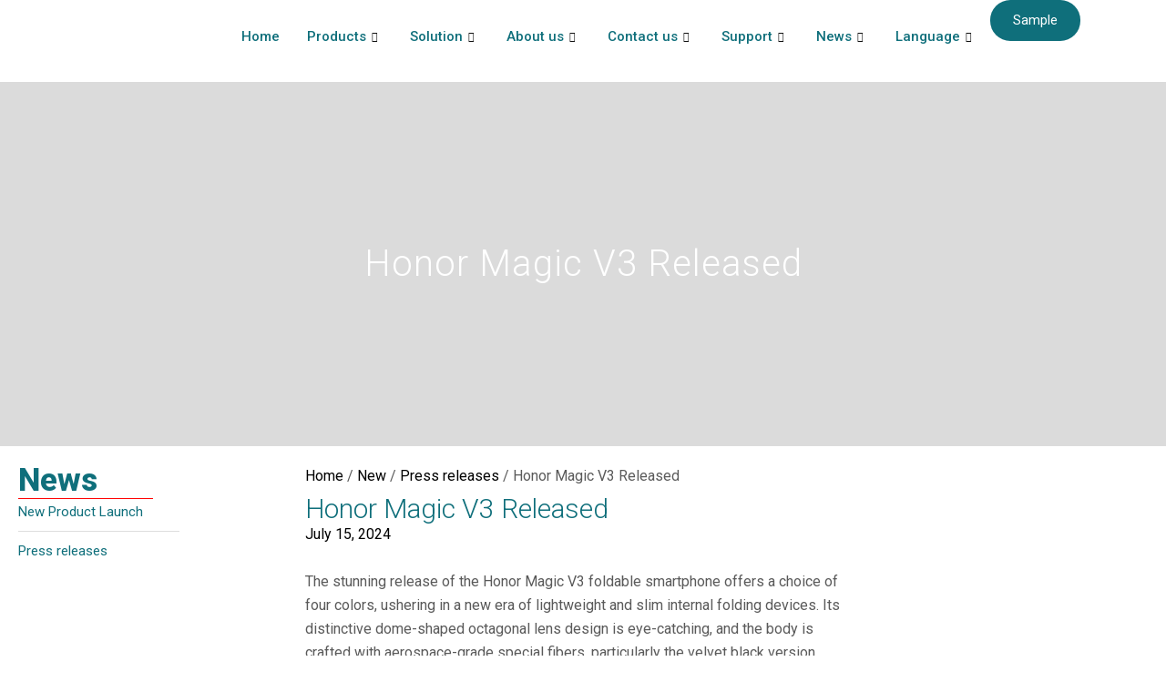

--- FILE ---
content_type: text/html; charset=UTF-8
request_url: https://jy-semicon.com/honor-magic-v3-released/
body_size: 38155
content:
<!doctype html>
<html lang="en-US">
<head>
	
	<meta charset="UTF-8">
	<meta name="viewport" content="width=device-width, initial-scale=1, maximum-scale=5, viewport-fit=cover">
	<link rel="profile" href="https://gmpg.org/xfn/11">

	<title>Honor Magic V3 Released &#8211; Jingyang Electronics</title>
<meta name='robots' content='max-image-preview:large' />
<link rel='dns-prefetch' href='//translate.google.com' />
<link rel="alternate" type="application/rss+xml" title="Jingyang Electronics &raquo; Feed" href="https://jy-semicon.com/feed/" />
<link rel="alternate" type="application/rss+xml" title="Jingyang Electronics &raquo; Comments Feed" href="https://jy-semicon.com/comments/feed/" />
<link rel="alternate" type="application/rss+xml" title="Jingyang Electronics &raquo; Honor Magic V3 Released Comments Feed" href="https://jy-semicon.com/honor-magic-v3-released/feed/" />
<link rel='stylesheet' id='blocksy-dynamic-global-css' href='https://jy-semicon.com/wp-content/uploads/blocksy/css/global.css?ver=01641' media='all' />
<link rel='stylesheet' id='wp-block-library-css' href='https://jy-semicon.com/wp-includes/css/dist/block-library/style.min.css?ver=6.3.7' media='all' />
<style id='global-styles-inline-css'>
body{--wp--preset--color--black: #000000;--wp--preset--color--cyan-bluish-gray: #abb8c3;--wp--preset--color--white: #ffffff;--wp--preset--color--pale-pink: #f78da7;--wp--preset--color--vivid-red: #cf2e2e;--wp--preset--color--luminous-vivid-orange: #ff6900;--wp--preset--color--luminous-vivid-amber: #fcb900;--wp--preset--color--light-green-cyan: #7bdcb5;--wp--preset--color--vivid-green-cyan: #00d084;--wp--preset--color--pale-cyan-blue: #8ed1fc;--wp--preset--color--vivid-cyan-blue: #0693e3;--wp--preset--color--vivid-purple: #9b51e0;--wp--preset--color--palette-color-1: var(--paletteColor1, #ffd800);--wp--preset--color--palette-color-2: var(--paletteColor2, #ffc900);--wp--preset--color--palette-color-3: var(--paletteColor3, #5a5a5a);--wp--preset--color--palette-color-4: var(--paletteColor4, #000000);--wp--preset--color--palette-color-5: var(--paletteColor5, #edeff2);--wp--preset--color--palette-color-6: var(--paletteColor6, #f9fafb);--wp--preset--color--palette-color-7: var(--paletteColor7, #FDFDFD);--wp--preset--color--palette-color-8: var(--paletteColor8, #ffffff);--wp--preset--gradient--vivid-cyan-blue-to-vivid-purple: linear-gradient(135deg,rgba(6,147,227,1) 0%,rgb(155,81,224) 100%);--wp--preset--gradient--light-green-cyan-to-vivid-green-cyan: linear-gradient(135deg,rgb(122,220,180) 0%,rgb(0,208,130) 100%);--wp--preset--gradient--luminous-vivid-amber-to-luminous-vivid-orange: linear-gradient(135deg,rgba(252,185,0,1) 0%,rgba(255,105,0,1) 100%);--wp--preset--gradient--luminous-vivid-orange-to-vivid-red: linear-gradient(135deg,rgba(255,105,0,1) 0%,rgb(207,46,46) 100%);--wp--preset--gradient--very-light-gray-to-cyan-bluish-gray: linear-gradient(135deg,rgb(238,238,238) 0%,rgb(169,184,195) 100%);--wp--preset--gradient--cool-to-warm-spectrum: linear-gradient(135deg,rgb(74,234,220) 0%,rgb(151,120,209) 20%,rgb(207,42,186) 40%,rgb(238,44,130) 60%,rgb(251,105,98) 80%,rgb(254,248,76) 100%);--wp--preset--gradient--blush-light-purple: linear-gradient(135deg,rgb(255,206,236) 0%,rgb(152,150,240) 100%);--wp--preset--gradient--blush-bordeaux: linear-gradient(135deg,rgb(254,205,165) 0%,rgb(254,45,45) 50%,rgb(107,0,62) 100%);--wp--preset--gradient--luminous-dusk: linear-gradient(135deg,rgb(255,203,112) 0%,rgb(199,81,192) 50%,rgb(65,88,208) 100%);--wp--preset--gradient--pale-ocean: linear-gradient(135deg,rgb(255,245,203) 0%,rgb(182,227,212) 50%,rgb(51,167,181) 100%);--wp--preset--gradient--electric-grass: linear-gradient(135deg,rgb(202,248,128) 0%,rgb(113,206,126) 100%);--wp--preset--gradient--midnight: linear-gradient(135deg,rgb(2,3,129) 0%,rgb(40,116,252) 100%);--wp--preset--gradient--juicy-peach: linear-gradient(to right, #ffecd2 0%, #fcb69f 100%);--wp--preset--gradient--young-passion: linear-gradient(to right, #ff8177 0%, #ff867a 0%, #ff8c7f 21%, #f99185 52%, #cf556c 78%, #b12a5b 100%);--wp--preset--gradient--true-sunset: linear-gradient(to right, #fa709a 0%, #fee140 100%);--wp--preset--gradient--morpheus-den: linear-gradient(to top, #30cfd0 0%, #330867 100%);--wp--preset--gradient--plum-plate: linear-gradient(135deg, #667eea 0%, #764ba2 100%);--wp--preset--gradient--aqua-splash: linear-gradient(15deg, #13547a 0%, #80d0c7 100%);--wp--preset--gradient--love-kiss: linear-gradient(to top, #ff0844 0%, #ffb199 100%);--wp--preset--gradient--new-retrowave: linear-gradient(to top, #3b41c5 0%, #a981bb 49%, #ffc8a9 100%);--wp--preset--gradient--plum-bath: linear-gradient(to top, #cc208e 0%, #6713d2 100%);--wp--preset--gradient--high-flight: linear-gradient(to right, #0acffe 0%, #495aff 100%);--wp--preset--gradient--teen-party: linear-gradient(-225deg, #FF057C 0%, #8D0B93 50%, #321575 100%);--wp--preset--gradient--fabled-sunset: linear-gradient(-225deg, #231557 0%, #44107A 29%, #FF1361 67%, #FFF800 100%);--wp--preset--gradient--arielle-smile: radial-gradient(circle 248px at center, #16d9e3 0%, #30c7ec 47%, #46aef7 100%);--wp--preset--gradient--itmeo-branding: linear-gradient(180deg, #2af598 0%, #009efd 100%);--wp--preset--gradient--deep-blue: linear-gradient(to right, #6a11cb 0%, #2575fc 100%);--wp--preset--gradient--strong-bliss: linear-gradient(to right, #f78ca0 0%, #f9748f 19%, #fd868c 60%, #fe9a8b 100%);--wp--preset--gradient--sweet-period: linear-gradient(to top, #3f51b1 0%, #5a55ae 13%, #7b5fac 25%, #8f6aae 38%, #a86aa4 50%, #cc6b8e 62%, #f18271 75%, #f3a469 87%, #f7c978 100%);--wp--preset--gradient--purple-division: linear-gradient(to top, #7028e4 0%, #e5b2ca 100%);--wp--preset--gradient--cold-evening: linear-gradient(to top, #0c3483 0%, #a2b6df 100%, #6b8cce 100%, #a2b6df 100%);--wp--preset--gradient--mountain-rock: linear-gradient(to right, #868f96 0%, #596164 100%);--wp--preset--gradient--desert-hump: linear-gradient(to top, #c79081 0%, #dfa579 100%);--wp--preset--gradient--ethernal-constance: linear-gradient(to top, #09203f 0%, #537895 100%);--wp--preset--gradient--happy-memories: linear-gradient(-60deg, #ff5858 0%, #f09819 100%);--wp--preset--gradient--grown-early: linear-gradient(to top, #0ba360 0%, #3cba92 100%);--wp--preset--gradient--morning-salad: linear-gradient(-225deg, #B7F8DB 0%, #50A7C2 100%);--wp--preset--gradient--night-call: linear-gradient(-225deg, #AC32E4 0%, #7918F2 48%, #4801FF 100%);--wp--preset--gradient--mind-crawl: linear-gradient(-225deg, #473B7B 0%, #3584A7 51%, #30D2BE 100%);--wp--preset--gradient--angel-care: linear-gradient(-225deg, #FFE29F 0%, #FFA99F 48%, #FF719A 100%);--wp--preset--gradient--juicy-cake: linear-gradient(to top, #e14fad 0%, #f9d423 100%);--wp--preset--gradient--rich-metal: linear-gradient(to right, #d7d2cc 0%, #304352 100%);--wp--preset--gradient--mole-hall: linear-gradient(-20deg, #616161 0%, #9bc5c3 100%);--wp--preset--gradient--cloudy-knoxville: linear-gradient(120deg, #fdfbfb 0%, #ebedee 100%);--wp--preset--gradient--soft-grass: linear-gradient(to top, #c1dfc4 0%, #deecdd 100%);--wp--preset--gradient--saint-petersburg: linear-gradient(135deg, #f5f7fa 0%, #c3cfe2 100%);--wp--preset--gradient--everlasting-sky: linear-gradient(135deg, #fdfcfb 0%, #e2d1c3 100%);--wp--preset--gradient--kind-steel: linear-gradient(-20deg, #e9defa 0%, #fbfcdb 100%);--wp--preset--gradient--over-sun: linear-gradient(60deg, #abecd6 0%, #fbed96 100%);--wp--preset--gradient--premium-white: linear-gradient(to top, #d5d4d0 0%, #d5d4d0 1%, #eeeeec 31%, #efeeec 75%, #e9e9e7 100%);--wp--preset--gradient--clean-mirror: linear-gradient(45deg, #93a5cf 0%, #e4efe9 100%);--wp--preset--gradient--wild-apple: linear-gradient(to top, #d299c2 0%, #fef9d7 100%);--wp--preset--gradient--snow-again: linear-gradient(to top, #e6e9f0 0%, #eef1f5 100%);--wp--preset--gradient--confident-cloud: linear-gradient(to top, #dad4ec 0%, #dad4ec 1%, #f3e7e9 100%);--wp--preset--gradient--glass-water: linear-gradient(to top, #dfe9f3 0%, white 100%);--wp--preset--gradient--perfect-white: linear-gradient(-225deg, #E3FDF5 0%, #FFE6FA 100%);--wp--preset--font-size--small: 13px;--wp--preset--font-size--medium: 20px;--wp--preset--font-size--large: 36px;--wp--preset--font-size--x-large: 42px;--wp--preset--spacing--20: 0.44rem;--wp--preset--spacing--30: 0.67rem;--wp--preset--spacing--40: 1rem;--wp--preset--spacing--50: 1.5rem;--wp--preset--spacing--60: 2.25rem;--wp--preset--spacing--70: 3.38rem;--wp--preset--spacing--80: 5.06rem;--wp--preset--shadow--natural: 6px 6px 9px rgba(0, 0, 0, 0.2);--wp--preset--shadow--deep: 12px 12px 50px rgba(0, 0, 0, 0.4);--wp--preset--shadow--sharp: 6px 6px 0px rgba(0, 0, 0, 0.2);--wp--preset--shadow--outlined: 6px 6px 0px -3px rgba(255, 255, 255, 1), 6px 6px rgba(0, 0, 0, 1);--wp--preset--shadow--crisp: 6px 6px 0px rgba(0, 0, 0, 1);}body { margin: 0;--wp--style--global--content-size: var(--block-max-width);--wp--style--global--wide-size: var(--block-wide-max-width); }.wp-site-blocks > .alignleft { float: left; margin-right: 2em; }.wp-site-blocks > .alignright { float: right; margin-left: 2em; }.wp-site-blocks > .aligncenter { justify-content: center; margin-left: auto; margin-right: auto; }:where(.wp-site-blocks) > * { margin-block-start: var(--content-spacing); margin-block-end: 0; }:where(.wp-site-blocks) > :first-child:first-child { margin-block-start: 0; }:where(.wp-site-blocks) > :last-child:last-child { margin-block-end: 0; }body { --wp--style--block-gap: var(--content-spacing); }:where(body .is-layout-flow)  > :first-child:first-child{margin-block-start: 0;}:where(body .is-layout-flow)  > :last-child:last-child{margin-block-end: 0;}:where(body .is-layout-flow)  > *{margin-block-start: var(--content-spacing);margin-block-end: 0;}:where(body .is-layout-constrained)  > :first-child:first-child{margin-block-start: 0;}:where(body .is-layout-constrained)  > :last-child:last-child{margin-block-end: 0;}:where(body .is-layout-constrained)  > *{margin-block-start: var(--content-spacing);margin-block-end: 0;}:where(body .is-layout-flex) {gap: var(--content-spacing);}:where(body .is-layout-grid) {gap: var(--content-spacing);}body .is-layout-flow > .alignleft{float: left;margin-inline-start: 0;margin-inline-end: 2em;}body .is-layout-flow > .alignright{float: right;margin-inline-start: 2em;margin-inline-end: 0;}body .is-layout-flow > .aligncenter{margin-left: auto !important;margin-right: auto !important;}body .is-layout-constrained > .alignleft{float: left;margin-inline-start: 0;margin-inline-end: 2em;}body .is-layout-constrained > .alignright{float: right;margin-inline-start: 2em;margin-inline-end: 0;}body .is-layout-constrained > .aligncenter{margin-left: auto !important;margin-right: auto !important;}body .is-layout-constrained > :where(:not(.alignleft):not(.alignright):not(.alignfull)){max-width: var(--wp--style--global--content-size);margin-left: auto !important;margin-right: auto !important;}body .is-layout-constrained > .alignwide{max-width: var(--wp--style--global--wide-size);}body .is-layout-flex{display: flex;}body .is-layout-flex{flex-wrap: wrap;align-items: center;}body .is-layout-flex > *{margin: 0;}body .is-layout-grid{display: grid;}body .is-layout-grid > *{margin: 0;}body{padding-top: 0px;padding-right: 0px;padding-bottom: 0px;padding-left: 0px;}.has-black-color{color: var(--wp--preset--color--black) !important;}.has-cyan-bluish-gray-color{color: var(--wp--preset--color--cyan-bluish-gray) !important;}.has-white-color{color: var(--wp--preset--color--white) !important;}.has-pale-pink-color{color: var(--wp--preset--color--pale-pink) !important;}.has-vivid-red-color{color: var(--wp--preset--color--vivid-red) !important;}.has-luminous-vivid-orange-color{color: var(--wp--preset--color--luminous-vivid-orange) !important;}.has-luminous-vivid-amber-color{color: var(--wp--preset--color--luminous-vivid-amber) !important;}.has-light-green-cyan-color{color: var(--wp--preset--color--light-green-cyan) !important;}.has-vivid-green-cyan-color{color: var(--wp--preset--color--vivid-green-cyan) !important;}.has-pale-cyan-blue-color{color: var(--wp--preset--color--pale-cyan-blue) !important;}.has-vivid-cyan-blue-color{color: var(--wp--preset--color--vivid-cyan-blue) !important;}.has-vivid-purple-color{color: var(--wp--preset--color--vivid-purple) !important;}.has-palette-color-1-color{color: var(--wp--preset--color--palette-color-1) !important;}.has-palette-color-2-color{color: var(--wp--preset--color--palette-color-2) !important;}.has-palette-color-3-color{color: var(--wp--preset--color--palette-color-3) !important;}.has-palette-color-4-color{color: var(--wp--preset--color--palette-color-4) !important;}.has-palette-color-5-color{color: var(--wp--preset--color--palette-color-5) !important;}.has-palette-color-6-color{color: var(--wp--preset--color--palette-color-6) !important;}.has-palette-color-7-color{color: var(--wp--preset--color--palette-color-7) !important;}.has-palette-color-8-color{color: var(--wp--preset--color--palette-color-8) !important;}.has-black-background-color{background-color: var(--wp--preset--color--black) !important;}.has-cyan-bluish-gray-background-color{background-color: var(--wp--preset--color--cyan-bluish-gray) !important;}.has-white-background-color{background-color: var(--wp--preset--color--white) !important;}.has-pale-pink-background-color{background-color: var(--wp--preset--color--pale-pink) !important;}.has-vivid-red-background-color{background-color: var(--wp--preset--color--vivid-red) !important;}.has-luminous-vivid-orange-background-color{background-color: var(--wp--preset--color--luminous-vivid-orange) !important;}.has-luminous-vivid-amber-background-color{background-color: var(--wp--preset--color--luminous-vivid-amber) !important;}.has-light-green-cyan-background-color{background-color: var(--wp--preset--color--light-green-cyan) !important;}.has-vivid-green-cyan-background-color{background-color: var(--wp--preset--color--vivid-green-cyan) !important;}.has-pale-cyan-blue-background-color{background-color: var(--wp--preset--color--pale-cyan-blue) !important;}.has-vivid-cyan-blue-background-color{background-color: var(--wp--preset--color--vivid-cyan-blue) !important;}.has-vivid-purple-background-color{background-color: var(--wp--preset--color--vivid-purple) !important;}.has-palette-color-1-background-color{background-color: var(--wp--preset--color--palette-color-1) !important;}.has-palette-color-2-background-color{background-color: var(--wp--preset--color--palette-color-2) !important;}.has-palette-color-3-background-color{background-color: var(--wp--preset--color--palette-color-3) !important;}.has-palette-color-4-background-color{background-color: var(--wp--preset--color--palette-color-4) !important;}.has-palette-color-5-background-color{background-color: var(--wp--preset--color--palette-color-5) !important;}.has-palette-color-6-background-color{background-color: var(--wp--preset--color--palette-color-6) !important;}.has-palette-color-7-background-color{background-color: var(--wp--preset--color--palette-color-7) !important;}.has-palette-color-8-background-color{background-color: var(--wp--preset--color--palette-color-8) !important;}.has-black-border-color{border-color: var(--wp--preset--color--black) !important;}.has-cyan-bluish-gray-border-color{border-color: var(--wp--preset--color--cyan-bluish-gray) !important;}.has-white-border-color{border-color: var(--wp--preset--color--white) !important;}.has-pale-pink-border-color{border-color: var(--wp--preset--color--pale-pink) !important;}.has-vivid-red-border-color{border-color: var(--wp--preset--color--vivid-red) !important;}.has-luminous-vivid-orange-border-color{border-color: var(--wp--preset--color--luminous-vivid-orange) !important;}.has-luminous-vivid-amber-border-color{border-color: var(--wp--preset--color--luminous-vivid-amber) !important;}.has-light-green-cyan-border-color{border-color: var(--wp--preset--color--light-green-cyan) !important;}.has-vivid-green-cyan-border-color{border-color: var(--wp--preset--color--vivid-green-cyan) !important;}.has-pale-cyan-blue-border-color{border-color: var(--wp--preset--color--pale-cyan-blue) !important;}.has-vivid-cyan-blue-border-color{border-color: var(--wp--preset--color--vivid-cyan-blue) !important;}.has-vivid-purple-border-color{border-color: var(--wp--preset--color--vivid-purple) !important;}.has-palette-color-1-border-color{border-color: var(--wp--preset--color--palette-color-1) !important;}.has-palette-color-2-border-color{border-color: var(--wp--preset--color--palette-color-2) !important;}.has-palette-color-3-border-color{border-color: var(--wp--preset--color--palette-color-3) !important;}.has-palette-color-4-border-color{border-color: var(--wp--preset--color--palette-color-4) !important;}.has-palette-color-5-border-color{border-color: var(--wp--preset--color--palette-color-5) !important;}.has-palette-color-6-border-color{border-color: var(--wp--preset--color--palette-color-6) !important;}.has-palette-color-7-border-color{border-color: var(--wp--preset--color--palette-color-7) !important;}.has-palette-color-8-border-color{border-color: var(--wp--preset--color--palette-color-8) !important;}.has-vivid-cyan-blue-to-vivid-purple-gradient-background{background: var(--wp--preset--gradient--vivid-cyan-blue-to-vivid-purple) !important;}.has-light-green-cyan-to-vivid-green-cyan-gradient-background{background: var(--wp--preset--gradient--light-green-cyan-to-vivid-green-cyan) !important;}.has-luminous-vivid-amber-to-luminous-vivid-orange-gradient-background{background: var(--wp--preset--gradient--luminous-vivid-amber-to-luminous-vivid-orange) !important;}.has-luminous-vivid-orange-to-vivid-red-gradient-background{background: var(--wp--preset--gradient--luminous-vivid-orange-to-vivid-red) !important;}.has-very-light-gray-to-cyan-bluish-gray-gradient-background{background: var(--wp--preset--gradient--very-light-gray-to-cyan-bluish-gray) !important;}.has-cool-to-warm-spectrum-gradient-background{background: var(--wp--preset--gradient--cool-to-warm-spectrum) !important;}.has-blush-light-purple-gradient-background{background: var(--wp--preset--gradient--blush-light-purple) !important;}.has-blush-bordeaux-gradient-background{background: var(--wp--preset--gradient--blush-bordeaux) !important;}.has-luminous-dusk-gradient-background{background: var(--wp--preset--gradient--luminous-dusk) !important;}.has-pale-ocean-gradient-background{background: var(--wp--preset--gradient--pale-ocean) !important;}.has-electric-grass-gradient-background{background: var(--wp--preset--gradient--electric-grass) !important;}.has-midnight-gradient-background{background: var(--wp--preset--gradient--midnight) !important;}.has-juicy-peach-gradient-background{background: var(--wp--preset--gradient--juicy-peach) !important;}.has-young-passion-gradient-background{background: var(--wp--preset--gradient--young-passion) !important;}.has-true-sunset-gradient-background{background: var(--wp--preset--gradient--true-sunset) !important;}.has-morpheus-den-gradient-background{background: var(--wp--preset--gradient--morpheus-den) !important;}.has-plum-plate-gradient-background{background: var(--wp--preset--gradient--plum-plate) !important;}.has-aqua-splash-gradient-background{background: var(--wp--preset--gradient--aqua-splash) !important;}.has-love-kiss-gradient-background{background: var(--wp--preset--gradient--love-kiss) !important;}.has-new-retrowave-gradient-background{background: var(--wp--preset--gradient--new-retrowave) !important;}.has-plum-bath-gradient-background{background: var(--wp--preset--gradient--plum-bath) !important;}.has-high-flight-gradient-background{background: var(--wp--preset--gradient--high-flight) !important;}.has-teen-party-gradient-background{background: var(--wp--preset--gradient--teen-party) !important;}.has-fabled-sunset-gradient-background{background: var(--wp--preset--gradient--fabled-sunset) !important;}.has-arielle-smile-gradient-background{background: var(--wp--preset--gradient--arielle-smile) !important;}.has-itmeo-branding-gradient-background{background: var(--wp--preset--gradient--itmeo-branding) !important;}.has-deep-blue-gradient-background{background: var(--wp--preset--gradient--deep-blue) !important;}.has-strong-bliss-gradient-background{background: var(--wp--preset--gradient--strong-bliss) !important;}.has-sweet-period-gradient-background{background: var(--wp--preset--gradient--sweet-period) !important;}.has-purple-division-gradient-background{background: var(--wp--preset--gradient--purple-division) !important;}.has-cold-evening-gradient-background{background: var(--wp--preset--gradient--cold-evening) !important;}.has-mountain-rock-gradient-background{background: var(--wp--preset--gradient--mountain-rock) !important;}.has-desert-hump-gradient-background{background: var(--wp--preset--gradient--desert-hump) !important;}.has-ethernal-constance-gradient-background{background: var(--wp--preset--gradient--ethernal-constance) !important;}.has-happy-memories-gradient-background{background: var(--wp--preset--gradient--happy-memories) !important;}.has-grown-early-gradient-background{background: var(--wp--preset--gradient--grown-early) !important;}.has-morning-salad-gradient-background{background: var(--wp--preset--gradient--morning-salad) !important;}.has-night-call-gradient-background{background: var(--wp--preset--gradient--night-call) !important;}.has-mind-crawl-gradient-background{background: var(--wp--preset--gradient--mind-crawl) !important;}.has-angel-care-gradient-background{background: var(--wp--preset--gradient--angel-care) !important;}.has-juicy-cake-gradient-background{background: var(--wp--preset--gradient--juicy-cake) !important;}.has-rich-metal-gradient-background{background: var(--wp--preset--gradient--rich-metal) !important;}.has-mole-hall-gradient-background{background: var(--wp--preset--gradient--mole-hall) !important;}.has-cloudy-knoxville-gradient-background{background: var(--wp--preset--gradient--cloudy-knoxville) !important;}.has-soft-grass-gradient-background{background: var(--wp--preset--gradient--soft-grass) !important;}.has-saint-petersburg-gradient-background{background: var(--wp--preset--gradient--saint-petersburg) !important;}.has-everlasting-sky-gradient-background{background: var(--wp--preset--gradient--everlasting-sky) !important;}.has-kind-steel-gradient-background{background: var(--wp--preset--gradient--kind-steel) !important;}.has-over-sun-gradient-background{background: var(--wp--preset--gradient--over-sun) !important;}.has-premium-white-gradient-background{background: var(--wp--preset--gradient--premium-white) !important;}.has-clean-mirror-gradient-background{background: var(--wp--preset--gradient--clean-mirror) !important;}.has-wild-apple-gradient-background{background: var(--wp--preset--gradient--wild-apple) !important;}.has-snow-again-gradient-background{background: var(--wp--preset--gradient--snow-again) !important;}.has-confident-cloud-gradient-background{background: var(--wp--preset--gradient--confident-cloud) !important;}.has-glass-water-gradient-background{background: var(--wp--preset--gradient--glass-water) !important;}.has-perfect-white-gradient-background{background: var(--wp--preset--gradient--perfect-white) !important;}.has-small-font-size{font-size: var(--wp--preset--font-size--small) !important;}.has-medium-font-size{font-size: var(--wp--preset--font-size--medium) !important;}.has-large-font-size{font-size: var(--wp--preset--font-size--large) !important;}.has-x-large-font-size{font-size: var(--wp--preset--font-size--x-large) !important;}
.wp-block-navigation a:where(:not(.wp-element-button)){color: inherit;}
.wp-block-pullquote{font-size: 1.5em;line-height: 1.6;}
</style>
<link rel='stylesheet' id='google-language-translator-css' href='https://jy-semicon.com/wp-content/plugins/google-language-translator/css/style.css?ver=6.0.19' media='' />
<link rel='stylesheet' id='htslider-widgets-css' href='https://jy-semicon.com/wp-content/plugins/ht-slider-for-elementor/assets/css/ht-slider-widgets.css?ver=1.5.1' media='all' />
<style id='woocommerce-inline-inline-css'>
.woocommerce form .form-row .required { visibility: visible; }
</style>
<link rel='stylesheet' id='parent-style-css' href='https://jy-semicon.com/wp-content/themes/blocksy/style.css?ver=6.3.7' media='all' />
<link rel='stylesheet' id='ct-woocommerce-styles-css' href='https://jy-semicon.com/wp-content/themes/blocksy/static/bundle/woocommerce.min.css?ver=1.9.3' media='all' />
<link rel='stylesheet' id='elementor-icons-css' href='https://jy-semicon.com/wp-content/plugins/elementor/assets/lib/eicons/css/elementor-icons.min.css?ver=5.23.0' media='all' />
<link rel='stylesheet' id='elementor-frontend-css' href='https://jy-semicon.com/wp-content/plugins/elementor/assets/css/frontend-lite.min.css?ver=3.16.5' media='all' />
<link rel='stylesheet' id='swiper-css' href='https://jy-semicon.com/wp-content/plugins/elementor/assets/lib/swiper/v8/css/swiper.min.css?ver=8.4.5' media='all' />
<link rel='stylesheet' id='elementor-post-14-css' href='https://jy-semicon.com/wp-content/uploads/elementor/css/post-14.css?ver=1697170511' media='all' />
<link rel='stylesheet' id='elementor-pro-css' href='https://jy-semicon.com/wp-content/plugins/elementor-pro/assets/css/frontend-lite.min.css?ver=3.16.0' media='all' />
<link rel='stylesheet' id='wpdt-elementor-widget-font-css' href='https://jy-semicon.com/wp-content/plugins/wpdatatables/integrations/page_builders/elementor/css/style.css?ver=5.1' media='all' />
<link rel='stylesheet' id='elementor-post-1533-css' href='https://jy-semicon.com/wp-content/uploads/elementor/css/post-1533.css?ver=1703058249' media='all' />
<link rel='stylesheet' id='elementor-post-1626-css' href='https://jy-semicon.com/wp-content/uploads/elementor/css/post-1626.css?ver=1697527770' media='all' />
<link rel='stylesheet' id='elementor-post-4948-css' href='https://jy-semicon.com/wp-content/uploads/elementor/css/post-4948.css?ver=1697252297' media='all' />
<link rel='stylesheet' id='elementor-icons-ekiticons-css' href='https://jy-semicon.com/wp-content/plugins/elementskit-lite/modules/elementskit-icon-pack/assets/css/ekiticons.css?ver=3.0.0' media='all' />
<link rel='stylesheet' id='elementskit-parallax-style-css' href='https://jy-semicon.com/wp-content/plugins/elementskit/modules/parallax/assets/css/style.css?ver=3.3.0' media='all' />
<link rel='stylesheet' id='ct-main-styles-css' href='https://jy-semicon.com/wp-content/themes/blocksy/static/bundle/main.min.css?ver=1.9.3' media='all' />
<link rel='stylesheet' id='blocksy-ext-widgets-styles-css' href='https://jy-semicon.com/wp-content/plugins/blocksy-companion-pro/framework/extensions/widgets/static/bundle/main.min.css?ver=1.8.98' media='all' />
<link rel='stylesheet' id='ct-page-title-styles-css' href='https://jy-semicon.com/wp-content/themes/blocksy/static/bundle/page-title.min.css?ver=1.9.3' media='all' />
<link rel='stylesheet' id='ct-back-to-top-styles-css' href='https://jy-semicon.com/wp-content/themes/blocksy/static/bundle/back-to-top.min.css?ver=1.9.3' media='all' />
<link rel='stylesheet' id='ct-elementor-styles-css' href='https://jy-semicon.com/wp-content/themes/blocksy/static/bundle/elementor-frontend.min.css?ver=1.9.3' media='all' />
<link rel='stylesheet' id='ct-elementor-woocommerce-styles-css' href='https://jy-semicon.com/wp-content/themes/blocksy/static/bundle/elementor-woocommerce-frontend.min.css?ver=1.9.3' media='all' />
<link rel='stylesheet' id='ct-share-box-styles-css' href='https://jy-semicon.com/wp-content/themes/blocksy/static/bundle/share-box.min.css?ver=1.9.3' media='all' />
<link rel='stylesheet' id='ct-posts-nav-styles-css' href='https://jy-semicon.com/wp-content/themes/blocksy/static/bundle/posts-nav.min.css?ver=1.9.3' media='all' />
<link rel='stylesheet' id='ct-flexy-styles-css' href='https://jy-semicon.com/wp-content/themes/blocksy/static/bundle/flexy.min.css?ver=1.9.3' media='all' />
<link rel='stylesheet' id='ct-wpforms-styles-css' href='https://jy-semicon.com/wp-content/themes/blocksy/static/bundle/wpforms.min.css?ver=1.9.3' media='all' />
<link rel='stylesheet' id='ekit-widget-styles-css' href='https://jy-semicon.com/wp-content/plugins/elementskit-lite/widgets/init/assets/css/widget-styles.css?ver=3.0.0' media='all' />
<link rel='stylesheet' id='ekit-widget-styles-pro-css' href='https://jy-semicon.com/wp-content/plugins/elementskit/widgets/init/assets/css/widget-styles-pro.css?ver=3.3.0' media='all' />
<link rel='stylesheet' id='ekit-responsive-css' href='https://jy-semicon.com/wp-content/plugins/elementskit-lite/widgets/init/assets/css/responsive.css?ver=3.0.0' media='all' />
<link rel='stylesheet' id='google-fonts-1-css' href='https://fonts.googleapis.com/css?family=Roboto%3A100%2C100italic%2C200%2C200italic%2C300%2C300italic%2C400%2C400italic%2C500%2C500italic%2C600%2C600italic%2C700%2C700italic%2C800%2C800italic%2C900%2C900italic%7CRoboto+Slab%3A100%2C100italic%2C200%2C200italic%2C300%2C300italic%2C400%2C400italic%2C500%2C500italic%2C600%2C600italic%2C700%2C700italic%2C800%2C800italic%2C900%2C900italic&#038;display=swap&#038;ver=6.3.7' media='all' />
<link rel='stylesheet' id='elementor-icons-shared-0-css' href='https://jy-semicon.com/wp-content/plugins/elementor/assets/lib/font-awesome/css/fontawesome.min.css?ver=5.15.3' media='all' />
<link rel='stylesheet' id='elementor-icons-fa-brands-css' href='https://jy-semicon.com/wp-content/plugins/elementor/assets/lib/font-awesome/css/brands.min.css?ver=5.15.3' media='all' />
<link rel="preconnect" href="https://fonts.gstatic.com/" crossorigin><script src='https://jy-semicon.com/wp-includes/js/jquery/jquery.min.js?ver=3.7.0' id='jquery-core-js'></script>
<script src='https://jy-semicon.com/wp-includes/js/jquery/jquery-migrate.min.js?ver=3.4.1' id='jquery-migrate-js'></script>
<script src='https://jy-semicon.com/wp-content/plugins/elementskit/modules/parallax/assets/js/jarallax.js?ver=3.3.0' id='jarallax-js'></script>
<link rel="https://api.w.org/" href="https://jy-semicon.com/wp-json/" /><link rel="alternate" type="application/json" href="https://jy-semicon.com/wp-json/wp/v2/posts/6127" /><link rel="EditURI" type="application/rsd+xml" title="RSD" href="https://jy-semicon.com/xmlrpc.php?rsd" />
<meta name="generator" content="WordPress 6.3.7" />
<meta name="generator" content="WooCommerce 8.2.0" />
<link rel="canonical" href="https://jy-semicon.com/honor-magic-v3-released/" />
<link rel='shortlink' href='https://jy-semicon.com/?p=6127' />
<link rel="alternate" type="application/json+oembed" href="https://jy-semicon.com/wp-json/oembed/1.0/embed?url=https%3A%2F%2Fjy-semicon.com%2Fhonor-magic-v3-released%2F" />
<link rel="alternate" type="text/xml+oembed" href="https://jy-semicon.com/wp-json/oembed/1.0/embed?url=https%3A%2F%2Fjy-semicon.com%2Fhonor-magic-v3-released%2F&#038;format=xml" />
<style>p.hello{font-size:12px;color:darkgray;}#google_language_translator,#flags{text-align:left;}#google_language_translator{clear:both;}#flags{width:165px;}#flags a{display:inline-block;margin-right:2px;}#google_language_translator a{display:none!important;}div.skiptranslate.goog-te-gadget{display:inline!important;}.goog-te-gadget{color:transparent!important;}.goog-te-gadget{font-size:0px!important;}.goog-branding{display:none;}.goog-tooltip{display: none!important;}.goog-tooltip:hover{display: none!important;}.goog-text-highlight{background-color:transparent!important;border:none!important;box-shadow:none!important;}#google_language_translator select.goog-te-combo{color:#32373c;}div.skiptranslate{display:none!important;}body{top:0px!important;}#goog-gt-{display:none!important;}#glt-translate-trigger{left:20px;right:auto;}#glt-translate-trigger > span{color:#ffffff;}#glt-translate-trigger{background:#f89406;}.goog-te-gadget .goog-te-combo{width:100%;}</style>			<!-- DO NOT COPY THIS SNIPPET! Start of Page Analytics Tracking for HubSpot WordPress plugin v11.3.21-->
			<script class="hsq-set-content-id" data-content-id="blog-post">
				var _hsq = _hsq || [];
				_hsq.push(["setContentType", "blog-post"]);
			</script>
			<!-- DO NOT COPY THIS SNIPPET! End of Page Analytics Tracking for HubSpot WordPress plugin -->
			<style type="text/css">
                    .ctl-bullets-container {
                display: block;
                position: fixed;
                right: 0;
                height: 100%;
                z-index: 1049;
                font-weight: normal;
                height: 70vh;
                overflow-x: hidden;
                overflow-y: auto;
                margin: 15vh auto;
            }</style><!-- Analytics by WP Statistics - https://wp-statistics.com -->
<noscript><link rel='stylesheet' href='https://jy-semicon.com/wp-content/themes/blocksy/static/bundle/no-scripts.min.css' type='text/css'></noscript>
	<noscript><style>.woocommerce-product-gallery{ opacity: 1 !important; }</style></noscript>
	<meta name="generator" content="Elementor 3.16.5; features: e_dom_optimization, e_optimized_assets_loading, e_optimized_css_loading, additional_custom_breakpoints; settings: css_print_method-external, google_font-enabled, font_display-swap">

			<script type="text/javascript">
				var elementskit_module_parallax_url = "https://jy-semicon.com/wp-content/plugins/elementskit/modules/parallax/"
			</script>
		<style>.recentcomments a{display:inline !important;padding:0 !important;margin:0 !important;}</style>			<script  type="text/javascript">
				!function(f,b,e,v,n,t,s){if(f.fbq)return;n=f.fbq=function(){n.callMethod?
					n.callMethod.apply(n,arguments):n.queue.push(arguments)};if(!f._fbq)f._fbq=n;
					n.push=n;n.loaded=!0;n.version='2.0';n.queue=[];t=b.createElement(e);t.async=!0;
					t.src=v;s=b.getElementsByTagName(e)[0];s.parentNode.insertBefore(t,s)}(window,
					document,'script','https://connect.facebook.net/en_US/fbevents.js');
			</script>
			<!-- WooCommerce Facebook Integration Begin -->
			<script  type="text/javascript">

				fbq('init', '1373193929974136', {}, {
    "agent": "woocommerce-8.2.0-3.1.2"
});

				fbq( 'track', 'PageView', {
    "source": "woocommerce",
    "version": "8.2.0",
    "pluginVersion": "3.1.2"
} );

				document.addEventListener( 'DOMContentLoaded', function() {
					jQuery && jQuery( function( $ ) {
						// Insert placeholder for events injected when a product is added to the cart through AJAX.
						$( document.body ).append( '<div class=\"wc-facebook-pixel-event-placeholder\"></div>' );
					} );
				}, false );

			</script>
			<!-- WooCommerce Facebook Integration End -->
			<link rel="icon" href="https://jy-semicon.com/wp-content/uploads/2023/08/LOGO-W-100x100.png" sizes="32x32" />
<link rel="icon" href="https://jy-semicon.com/wp-content/uploads/2023/08/LOGO-W-300x300.png" sizes="192x192" />
<link rel="apple-touch-icon" href="https://jy-semicon.com/wp-content/uploads/2023/08/LOGO-W-300x300.png" />
<meta name="msapplication-TileImage" content="https://jy-semicon.com/wp-content/uploads/2023/08/LOGO-W-300x300.png" />
		<style id="wp-custom-css">
			:root {
	--form-field-padding: 0 20px;
}

.ct-breadcrumbs-shortcode {
	margin-bottom: 2.5em;
	--color: var(--paletteColor1);
	--linkInitialColor: #fff;
	--fontSize: 12px;
	--fontWeight: 600;
	--textTransform: uppercase;
}

@media screen and (max-width: 768px) {
	.ct-breadcrumbs-shortcode {
		text-align: center;
	}
}
/* 设置页头的最大高度和隐藏溢出部分，仅在大屏幕设备上生效 */
@media screen and (min-width: 992px) {
    .elementskit-dropdown.elementskit-submenu-panel.ekit-dropdown-open-onclick {
        max-height: 300px; /* 设置最大高度为300px */
        overflow: hidden; /* 隐藏溢出内容 */
        overflow-y: scroll; /* 启用垂直滚动条 */
    }
}
		</style>
		<style id="wpforms-css-vars-root">
				:root {
					--wpforms-field-border-radius: 3px;
--wpforms-field-background-color: #ffffff;
--wpforms-field-border-color: rgba( 0, 0, 0, 0.25 );
--wpforms-field-text-color: rgba( 0, 0, 0, 0.7 );
--wpforms-label-color: rgba( 0, 0, 0, 0.85 );
--wpforms-label-sublabel-color: rgba( 0, 0, 0, 0.55 );
--wpforms-label-error-color: #d63637;
--wpforms-button-border-radius: 3px;
--wpforms-button-background-color: #066aab;
--wpforms-button-text-color: #ffffff;
--wpforms-field-size-input-height: 43px;
--wpforms-field-size-input-spacing: 15px;
--wpforms-field-size-font-size: 16px;
--wpforms-field-size-line-height: 19px;
--wpforms-field-size-padding-h: 14px;
--wpforms-field-size-checkbox-size: 16px;
--wpforms-field-size-sublabel-spacing: 5px;
--wpforms-field-size-icon-size: 1;
--wpforms-label-size-font-size: 16px;
--wpforms-label-size-line-height: 19px;
--wpforms-label-size-sublabel-font-size: 14px;
--wpforms-label-size-sublabel-line-height: 17px;
--wpforms-button-size-font-size: 17px;
--wpforms-button-size-height: 41px;
--wpforms-button-size-padding-h: 15px;
--wpforms-button-size-margin-top: 10px;

				}
			</style>	</head>


<body class="post-template-default single single-post postid-6127 single-format-standard wp-custom-logo wp-embed-responsive theme-blocksy woocommerce-no-js elementor-default elementor-kit-14 elementor-page-4948 ct-loading ct-elementor-default-template" data-link="type-2" data-prefix="single_blog_post" data-footer="type-1" itemscope="itemscope" itemtype="https://schema.org/Blog" >

<a class="skip-link show-on-focus" href="#main">
	Skip to content</a>

<div class="ct-drawer-canvas">
	<a href="#main-container" class="ct-back-to-top ct-hidden-sm"
		data-shape="square"
		data-alignment="right"
		title="Go to top" aria-label="Go to top">

		<svg class="ct-icon" width="15" height="15" viewBox="0 0 20 20"><path d="M10,0L9.4,0.6L0.8,9.1l1.2,1.2l7.1-7.1V20h1.7V3.3l7.1,7.1l1.2-1.2l-8.5-8.5L10,0z"/></svg>	</a>

	</div>	
	
<div id="main-container">
			<div data-elementor-type="header" data-elementor-id="1533" class="elementor elementor-1533 elementor-location-header" data-elementor-post-type="elementor_library">
						<div class="elementor-element elementor-element-43333d0 elementor-hidden-mobile e-con-full e-flex e-con e-parent" data-id="43333d0" data-element_type="container" data-settings="{&quot;background_background&quot;:&quot;classic&quot;,&quot;content_width&quot;:&quot;full&quot;}" data-core-v316-plus="true">
				<div class="elementor-element elementor-element-c0e707d elementor-widget__width-initial elementor-widget elementor-widget-theme-site-logo elementor-widget-image" data-id="c0e707d" data-element_type="widget" data-settings="{&quot;ekit_we_effect_on&quot;:&quot;none&quot;}" data-widget_type="theme-site-logo.default">
				<div class="elementor-widget-container">
			<style>/*! elementor - v3.16.0 - 09-10-2023 */
.elementor-widget-image{text-align:center}.elementor-widget-image a{display:inline-block}.elementor-widget-image a img[src$=".svg"]{width:48px}.elementor-widget-image img{vertical-align:middle;display:inline-block}</style>								<a href="https://jy-semicon.com">
			<img width="820" height="166" src="https://jy-semicon.com/wp-content/uploads/2023/08/logo-1.png" class="attachment-full size-full wp-image-3355" alt="" srcset="https://jy-semicon.com/wp-content/uploads/2023/08/logo-1.png 820w, https://jy-semicon.com/wp-content/uploads/2023/08/logo-1-300x61.png 300w, https://jy-semicon.com/wp-content/uploads/2023/08/logo-1-768x155.png 768w, https://jy-semicon.com/wp-content/uploads/2023/08/logo-1-600x121.png 600w" sizes="(max-width: 820px) 100vw, 820px" />				</a>
											</div>
				</div>
				<div class="elementor-element elementor-element-a4dca8b elementor-widget__width-auto elementor-widget elementor-widget-ekit-nav-menu" data-id="a4dca8b" data-element_type="widget" data-settings="{&quot;ekit_we_effect_on&quot;:&quot;none&quot;}" data-widget_type="ekit-nav-menu.default">
				<div class="elementor-widget-container">
			<div class="ekit-wid-con ekit_menu_responsive_tablet" data-hamburger-icon="" data-hamburger-icon-type="icon" data-responsive-breakpoint="1024">            <button class="elementskit-menu-hamburger elementskit-menu-toggler"  type="button" aria-label="hamburger-icon">
                                    <span class="elementskit-menu-hamburger-icon"></span><span class="elementskit-menu-hamburger-icon"></span><span class="elementskit-menu-hamburger-icon"></span>
                            </button>
            <div id="ekit-megamenu-001" class="elementskit-menu-container elementskit-menu-offcanvas-elements elementskit-navbar-nav-default ekit-nav-menu-one-page-no ekit-nav-dropdown-hover"><ul id="menu-001" class="elementskit-navbar-nav elementskit-menu-po-left submenu-click-on-icon"><li id="menu-item-3392" class="menu-item menu-item-type-post_type menu-item-object-page menu-item-home menu-item-3392 nav-item elementskit-mobile-builder-content" data-vertical-menu=750px><a href="https://jy-semicon.com/" class="ekit-menu-nav-link">Home</a></li>
<li id="menu-item-4047" class="menu-item menu-item-type-custom menu-item-object-custom menu-item-4047 nav-item elementskit-dropdown-has relative_position elementskit-dropdown-menu-custom_width elementskit-megamenu-has" data-vertical-menu=1000px><a href="#" class="ekit-menu-nav-link">Products<i class="icon icon-down-arrow1 elementskit-submenu-indicator"></i></a><div class="elementskit-megamenu-panel"><div class="megamenu-ajax-load" data-id="4382"></div></div></li>
<li id="menu-item-3820" class="menu-item menu-item-type-custom menu-item-object-custom menu-item-has-children menu-item-3820 nav-item elementskit-dropdown-has relative_position elementskit-dropdown-menu-default_width elementskit-mobile-builder-content" data-vertical-menu=750px><a href="#" class="ekit-menu-nav-link ekit-menu-dropdown-toggle">Solution<i class="icon icon-down-arrow1 elementskit-submenu-indicator"></i></a>
<ul class="elementskit-dropdown elementskit-submenu-panel">
	<li id="menu-item-3417" class="menu-item menu-item-type-post_type menu-item-object-page menu-item-3417 nav-item elementskit-mobile-builder-content" data-vertical-menu=750px><a href="https://jy-semicon.com/what-we-do/" class=" dropdown-item">What we do</a>	<li id="menu-item-3419" class="menu-item menu-item-type-taxonomy menu-item-object-category menu-item-3419 nav-item elementskit-mobile-builder-content" data-vertical-menu=750px><a href="https://jy-semicon.com/category/solution/application/" class=" dropdown-item">Application</a>	<li id="menu-item-3424" class="menu-item menu-item-type-taxonomy menu-item-object-category menu-item-3424 nav-item elementskit-mobile-builder-content" data-vertical-menu=750px><a href="https://jy-semicon.com/category/solution/products-solution/" class=" dropdown-item">Products Solution</a>	<li id="menu-item-3420" class="menu-item menu-item-type-taxonomy menu-item-object-category menu-item-3420 nav-item elementskit-mobile-builder-content" data-vertical-menu=750px><a href="https://jy-semicon.com/category/solution/product-pedia/" class=" dropdown-item">Product Pedia</a></ul>
</li>
<li id="menu-item-3669" class="menu-item menu-item-type-custom menu-item-object-custom menu-item-has-children menu-item-3669 nav-item elementskit-dropdown-has relative_position elementskit-dropdown-menu-default_width elementskit-mobile-builder-content" data-vertical-menu=750px><a href="https://jy-semicon.com/who-we-are/" class="ekit-menu-nav-link ekit-menu-dropdown-toggle">About us<i class="icon icon-down-arrow1 elementskit-submenu-indicator"></i></a>
<ul class="elementskit-dropdown elementskit-submenu-panel">
	<li id="menu-item-3592" class="menu-item menu-item-type-post_type menu-item-object-page menu-item-3592 nav-item elementskit-mobile-builder-content" data-vertical-menu=750px><a href="https://jy-semicon.com/who-we-are/" class=" dropdown-item">Who we are</a>	<li id="menu-item-3593" class="menu-item menu-item-type-post_type menu-item-object-page menu-item-3593 nav-item elementskit-mobile-builder-content" data-vertical-menu=750px><a href="https://jy-semicon.com/company-timeline/" class=" dropdown-item">Company timeline</a>	<li id="menu-item-3601" class="menu-item menu-item-type-post_type menu-item-object-page menu-item-3601 nav-item elementskit-mobile-builder-content" data-vertical-menu=750px><a href="https://jy-semicon.com/awardsipr/" class=" dropdown-item">Awards &#038; IPR</a>	<li id="menu-item-3600" class="menu-item menu-item-type-post_type menu-item-object-page menu-item-3600 nav-item elementskit-mobile-builder-content" data-vertical-menu=750px><a href="https://jy-semicon.com/partners/" class=" dropdown-item">Partners</a></ul>
</li>
<li id="menu-item-3703" class="menu-item menu-item-type-custom menu-item-object-custom menu-item-has-children menu-item-3703 nav-item elementskit-dropdown-has relative_position elementskit-dropdown-menu-default_width elementskit-mobile-builder-content" data-vertical-menu=750px><a href="https://jy-semicon.com/contact-us" class="ekit-menu-nav-link ekit-menu-dropdown-toggle">Contact us<i class="icon icon-down-arrow1 elementskit-submenu-indicator"></i></a>
<ul class="elementskit-dropdown elementskit-submenu-panel">
	<li id="menu-item-3460" class="menu-item menu-item-type-custom menu-item-object-custom menu-item-3460 nav-item elementskit-mobile-builder-content" data-vertical-menu=750px><a href="https://jy-semicon.com/contact-us" class=" dropdown-item">Contact us</a>	<li id="menu-item-3590" class="menu-item menu-item-type-post_type menu-item-object-page menu-item-3590 nav-item elementskit-mobile-builder-content" data-vertical-menu=750px><a href="https://jy-semicon.com/join-us/" class=" dropdown-item">Join us</a></ul>
</li>
<li id="menu-item-3821" class="menu-item menu-item-type-custom menu-item-object-custom menu-item-has-children menu-item-3821 nav-item elementskit-dropdown-has relative_position elementskit-dropdown-menu-default_width elementskit-mobile-builder-content" data-vertical-menu=750px><a href="https://jy-semicon.com/customer-support-center/" class="ekit-menu-nav-link ekit-menu-dropdown-toggle">Support<i class="icon icon-down-arrow1 elementskit-submenu-indicator"></i></a>
<ul class="elementskit-dropdown elementskit-submenu-panel">
	<li id="menu-item-3466" class="menu-item menu-item-type-post_type menu-item-object-page menu-item-3466 nav-item elementskit-mobile-builder-content" data-vertical-menu=750px><a href="https://jy-semicon.com/customer-support-center/" class=" dropdown-item">Customer Support Center</a>	<li id="menu-item-5729" class="menu-item menu-item-type-post_type menu-item-object-page menu-item-has-children menu-item-5729 nav-item elementskit-dropdown-has relative_position elementskit-dropdown-menu-default_width elementskit-mobile-builder-content" data-vertical-menu=750px><a href="https://jy-semicon.com/data-sheets/" class=" dropdown-item">Data Sheets<i class="icon icon-down-arrow1 elementskit-submenu-indicator"></i></a>
	<ul class="elementskit-dropdown elementskit-submenu-panel">
		<li id="menu-item-3478" class="menu-item menu-item-type-post_type menu-item-object-page menu-item-3478 nav-item elementskit-mobile-builder-content" data-vertical-menu=750px><a href="https://jy-semicon.com/esd-protection/" class=" dropdown-item">ESD Protection</a>		<li id="menu-item-3479" class="menu-item menu-item-type-post_type menu-item-object-page menu-item-3479 nav-item elementskit-mobile-builder-content" data-vertical-menu=750px><a href="https://jy-semicon.com/tvs/" class=" dropdown-item">TVS</a>		<li id="menu-item-3480" class="menu-item menu-item-type-post_type menu-item-object-page menu-item-3480 nav-item elementskit-mobile-builder-content" data-vertical-menu=750px><a href="https://jy-semicon.com/diode/" class=" dropdown-item">Diode</a>		<li id="menu-item-3481" class="menu-item menu-item-type-post_type menu-item-object-page menu-item-3481 nav-item elementskit-mobile-builder-content" data-vertical-menu=750px><a href="https://jy-semicon.com/mosfet/" class=" dropdown-item">MOSFET</a>		<li id="menu-item-3482" class="menu-item menu-item-type-post_type menu-item-object-page menu-item-3482 nav-item elementskit-mobile-builder-content" data-vertical-menu=750px><a href="https://jy-semicon.com/dc-dc/" class=" dropdown-item">DC-DC</a>		<li id="menu-item-3483" class="menu-item menu-item-type-post_type menu-item-object-page menu-item-3483 nav-item elementskit-mobile-builder-content" data-vertical-menu=750px><a href="https://jy-semicon.com/ldo/" class=" dropdown-item">LDO</a>		<li id="menu-item-3484" class="menu-item menu-item-type-post_type menu-item-object-page menu-item-3484 nav-item elementskit-mobile-builder-content" data-vertical-menu=750px><a href="https://jy-semicon.com/power-switch/" class=" dropdown-item">Power Switch</a>		<li id="menu-item-3485" class="menu-item menu-item-type-post_type menu-item-object-page menu-item-3485 nav-item elementskit-mobile-builder-content" data-vertical-menu=750px><a href="https://jy-semicon.com/battery-protection-ic/" class=" dropdown-item">Battery Protection IC</a>		<li id="menu-item-3489" class="menu-item menu-item-type-post_type menu-item-object-page menu-item-3489 nav-item elementskit-mobile-builder-content" data-vertical-menu=750px><a href="https://jy-semicon.com/led-driver/" class=" dropdown-item">LED Driver</a>	</ul>
	<li id="menu-item-3869" class="menu-item menu-item-type-post_type menu-item-object-page menu-item-3869 nav-item elementskit-mobile-builder-content" data-vertical-menu=750px><a href="https://jy-semicon.com/design-and-testing-service/" class=" dropdown-item">Design and Testing Service</a></ul>
</li>
<li id="menu-item-3822" class="menu-item menu-item-type-custom menu-item-object-custom menu-item-has-children menu-item-3822 nav-item elementskit-dropdown-has relative_position elementskit-dropdown-menu-default_width elementskit-mobile-builder-content" data-vertical-menu=750px><a href="https://jy-semicon.com/category/new/new-product-launch/" class="ekit-menu-nav-link ekit-menu-dropdown-toggle">News<i class="icon icon-down-arrow1 elementskit-submenu-indicator"></i></a>
<ul class="elementskit-dropdown elementskit-submenu-panel">
	<li id="menu-item-3493" class="menu-item menu-item-type-taxonomy menu-item-object-category menu-item-3493 nav-item elementskit-mobile-builder-content" data-vertical-menu=750px><a href="https://jy-semicon.com/category/new/new-product-launch/" class=" dropdown-item">New Product Launch​</a>	<li id="menu-item-3492" class="menu-item menu-item-type-taxonomy menu-item-object-category current-post-ancestor current-menu-parent current-post-parent menu-item-3492 nav-item elementskit-mobile-builder-content" data-vertical-menu=750px><a href="https://jy-semicon.com/category/new/press-releases/" class=" dropdown-item">Press releases</a></ul>
</li>
</ul><div class="elementskit-nav-identity-panel">
				<div class="elementskit-site-title">
					<a class="elementskit-nav-logo" href="https://jy-semicon.com" target="_self" rel="">
						<img src="" title="" alt="" />
					</a> 
				</div><button class="elementskit-menu-close elementskit-menu-toggler" type="button">X</button></div></div>			
			<div class="elementskit-menu-overlay elementskit-menu-offcanvas-elements elementskit-menu-toggler ekit-nav-menu--overlay"></div></div>		</div>
				</div>
				<div class="elementor-element elementor-element-8a6cac2 elementor-widget__width-auto elementor-widget elementor-widget-ekit-nav-menu" data-id="8a6cac2" data-element_type="widget" data-settings="{&quot;ekit_we_effect_on&quot;:&quot;none&quot;}" data-widget_type="ekit-nav-menu.default">
				<div class="elementor-widget-container">
			<div class="ekit-wid-con ekit_menu_responsive_tablet" data-hamburger-icon="" data-hamburger-icon-type="icon" data-responsive-breakpoint="1024">            <button class="elementskit-menu-hamburger elementskit-menu-toggler"  type="button" aria-label="hamburger-icon">
                                    <span class="elementskit-menu-hamburger-icon"></span><span class="elementskit-menu-hamburger-icon"></span><span class="elementskit-menu-hamburger-icon"></span>
                            </button>
            <div id="ekit-megamenu-language" class="elementskit-menu-container elementskit-menu-offcanvas-elements elementskit-navbar-nav-default ekit-nav-menu-one-page-no ekit-nav-dropdown-click"><ul id="menu-language" class="elementskit-navbar-nav elementskit-menu-po-left submenu-click-on-icon"><li id="menu-item-4379" class="menu-item menu-item-type-custom menu-item-object-custom menu-item-has-children menu-item-4379 nav-item elementskit-dropdown-has relative_position elementskit-dropdown-menu-default_width elementskit-mobile-builder-content" data-vertical-menu=750px><a href="#" class="ekit-menu-nav-link ekit-menu-dropdown-toggle">Language<i class="icon icon-down-arrow1 elementskit-submenu-indicator"></i></a>
<ul class="elementskit-dropdown elementskit-submenu-panel">
	<li id="menu-item-4370" class="menu-item menu-item-type-custom menu-item-object-custom menu-item-4370 nav-item elementskit-mobile-builder-content" data-vertical-menu=750px><a href="#" class=" dropdown-item"><a href='#' class='nturl notranslate es mexico single-language flag' title='Spanish'><span class='flag size24'></span>Español</a></a>	<li id="menu-item-4371" class="menu-item menu-item-type-custom menu-item-object-custom menu-item-4371 nav-item elementskit-mobile-builder-content" data-vertical-menu=750px><a href="#" class=" dropdown-item"><a href='#' class='nturl notranslate zh-CN Chinese (Simplified) single-language flag' title='Chinese (Simplified)'><span class='flag size24'></span>中文</a></a>	<li id="menu-item-4381" class="menu-item menu-item-type-custom menu-item-object-custom menu-item-4381 nav-item elementskit-mobile-builder-content" data-vertical-menu=750px><a href="#" class=" dropdown-item"><a href='#' class='nturl notranslate en united-states single-language flag' title='English'><span class='flag size24'></span>English</a></a>	<li id="menu-item-4391" class="menu-item menu-item-type-custom menu-item-object-custom menu-item-4391 nav-item elementskit-mobile-builder-content" data-vertical-menu=750px><a href="#" class=" dropdown-item"><a href='#' class='nturl notranslate ko Korean single-language flag' title='Korean'><span class='flag size24'></span>한국어</a></a>	<li id="menu-item-4393" class="menu-item menu-item-type-custom menu-item-object-custom menu-item-4393 nav-item elementskit-mobile-builder-content" data-vertical-menu=750px><a href="#" class=" dropdown-item"><a href='#' class='nturl notranslate ja Japanese single-language flag' title='Japanese'><span class='flag size24'></span>にっぽんご</a></a>	<li id="menu-item-4396" class="menu-item menu-item-type-custom menu-item-object-custom menu-item-4396 nav-item elementskit-mobile-builder-content" data-vertical-menu=750px><a href="#" class=" dropdown-item"><a href='#' class='nturl notranslate vi Vietnamese single-language flag' title='Vietnamese'><span class='flag size24'></span>Việt Nam</a></a>	<li id="menu-item-4397" class="menu-item menu-item-type-custom menu-item-object-custom menu-item-4397 nav-item elementskit-mobile-builder-content" data-vertical-menu=750px><a href="#" class=" dropdown-item"><a href='#' class='nturl notranslate hi Hindi single-language flag' title='Hindi'><span class='flag size24'></span>हिंदी</a></a>	<li id="menu-item-4398" class="menu-item menu-item-type-custom menu-item-object-custom menu-item-4398 nav-item elementskit-mobile-builder-content" data-vertical-menu=750px><a href="#" class=" dropdown-item"><a href='#' class='nturl notranslate ru Russian single-language flag' title='Russian'><span class='flag size24'></span>Россия</a></a>	<li id="menu-item-4399" class="menu-item menu-item-type-custom menu-item-object-custom menu-item-4399 nav-item elementskit-mobile-builder-content" data-vertical-menu=750px><a href="#" class=" dropdown-item"><a href='#' class='nturl notranslate de German single-language flag' title='German'><span class='flag size24'></span>Das ist Deutsch</a></a>	<li id="menu-item-4400" class="menu-item menu-item-type-custom menu-item-object-custom menu-item-4400 nav-item elementskit-mobile-builder-content" data-vertical-menu=750px><a href="#" class=" dropdown-item"><a href='#' class='nturl notranslate it Italian single-language flag' title='Italian'><span class='flag size24'></span>italiano</a></a>	<li id="menu-item-4406" class="menu-item menu-item-type-custom menu-item-object-custom menu-item-4406 nav-item elementskit-mobile-builder-content" data-vertical-menu=750px><a href="#" class=" dropdown-item"><a href='#' class='nturl notranslate ar Arabic single-language flag' title='Arabic'><span class='flag size24'></span>العربية</a></a>	<li id="menu-item-4407" class="menu-item menu-item-type-custom menu-item-object-custom menu-item-4407 nav-item elementskit-mobile-builder-content" data-vertical-menu=750px><a href="#" class=" dropdown-item"><a href='#' class='nturl notranslate bn Bengali single-language flag' title='Bengali'><span class='flag size24'></span>বাঙ্গালি</a></a>	<li id="menu-item-4408" class="menu-item menu-item-type-custom menu-item-object-custom menu-item-4408 nav-item elementskit-mobile-builder-content" data-vertical-menu=750px><a href="#" class=" dropdown-item"><a href='#' class='nturl notranslate fr French single-language flag' title='French'><span class='flag size24'></span>En français</a></a>	<li id="menu-item-4409" class="menu-item menu-item-type-custom menu-item-object-custom menu-item-4409 nav-item elementskit-mobile-builder-content" data-vertical-menu=750px><a href="#" class=" dropdown-item"><a href='#' class='nturl notranslate pt Portuguese single-language flag' title='Portuguese'><span class='flag size24'></span>Língua portuguesa português</a></a>	<li id="menu-item-4410" class="menu-item menu-item-type-custom menu-item-object-custom menu-item-4410 nav-item elementskit-mobile-builder-content" data-vertical-menu=750px><a href="#" class=" dropdown-item"><a href='#' class='nturl notranslate jw Javanese single-language flag' title='Javanese'><span class='flag size24'></span>basa jawa</a></a>	<li id="menu-item-4502" class="menu-item menu-item-type-custom menu-item-object-custom menu-item-4502 nav-item elementskit-mobile-builder-content" data-vertical-menu=750px><a href="#" class=" dropdown-item"><a href='#' class='nturl notranslate st Sesotho single-language flag' title='Sesotho'><span class='flag size24'></span>Sesotho</a></a>	<li id="menu-item-4503" class="menu-item menu-item-type-custom menu-item-object-custom menu-item-4503 nav-item elementskit-mobile-builder-content" data-vertical-menu=750px><a href="#" class=" dropdown-item"><a href='#' class='nturl notranslate sr Serbian single-language flag' title='Serbian'><span class='flag size24'></span>Српски</a></a>	<li id="menu-item-4504" class="menu-item menu-item-type-custom menu-item-object-custom menu-item-4504 nav-item elementskit-mobile-builder-content" data-vertical-menu=750px><a href="#" class=" dropdown-item"><a href='#' class='nturl notranslate ro Romanian single-language flag' title='Romanian'><span class='flag size24'></span>Română</a></a>	<li id="menu-item-4505" class="menu-item menu-item-type-custom menu-item-object-custom menu-item-4505 nav-item elementskit-mobile-builder-content" data-vertical-menu=750px><a href="#" class=" dropdown-item"><a href='#' class='nturl notranslate pa Punjabi single-language flag' title='Punjabi'><span class='flag size24'></span>ਪੰਜਾਬੀ</a></a>	<li id="menu-item-4506" class="menu-item menu-item-type-custom menu-item-object-custom menu-item-4506 nav-item elementskit-mobile-builder-content" data-vertical-menu=750px><a href="#" class=" dropdown-item"><a href='#' class='nturl notranslate th Thai single-language flag' title='Thai'><span class='flag size24'></span>ภาษาไทย</a></a>	<li id="menu-item-4507" class="menu-item menu-item-type-custom menu-item-object-custom menu-item-4507 nav-item elementskit-mobile-builder-content" data-vertical-menu=750px><a href="#" class=" dropdown-item"><a href='#' class='nturl notranslate be Belarusian single-language flag' title='Belarusian'><span class='flag size24'></span>беларускі</a></a>	<li id="menu-item-4511" class="menu-item menu-item-type-custom menu-item-object-custom menu-item-4511 nav-item elementskit-mobile-builder-content" data-vertical-menu=750px><a href="#" class=" dropdown-item"><a href='#' class='nturl notranslate hu Hungarian single-language flag' title='Hungarian'><span class='flag size24'></span>Magyar</a></a>	<li id="menu-item-4512" class="menu-item menu-item-type-custom menu-item-object-custom menu-item-4512 nav-item elementskit-mobile-builder-content" data-vertical-menu=750px><a href="#" class=" dropdown-item"><a href='#' class='nturl notranslate iw Hebrew single-language flag' title='Hebrew'><span class='flag size24'></span>עברית</a></a>	<li id="menu-item-4513" class="menu-item menu-item-type-custom menu-item-object-custom menu-item-4513 nav-item elementskit-mobile-builder-content" data-vertical-menu=750px><a href="#" class=" dropdown-item"><a href='#' class='nturl notranslate haw Hawaiian single-language flag' title='Hawaiian'><span class='flag size24'></span>ʻŌlelo Hawaiʻi</a></a>	<li id="menu-item-4514" class="menu-item menu-item-type-custom menu-item-object-custom menu-item-4514 nav-item elementskit-mobile-builder-content" data-vertical-menu=750px><a href="#" class=" dropdown-item"><a href='#' class='nturl notranslate gu Gujarati single-language flag' title='Gujarati'><span class='flag size24'></span>ગુજરાતી</a></a>	<li id="menu-item-4515" class="menu-item menu-item-type-custom menu-item-object-custom menu-item-4515 nav-item elementskit-mobile-builder-content" data-vertical-menu=750px><a href="#" class=" dropdown-item"><a href='#' class='nturl notranslate el Greek single-language flag' title='Greek'><span class='flag size24'></span>Ελληνικά</a></a>	<li id="menu-item-4516" class="menu-item menu-item-type-custom menu-item-object-custom menu-item-4516 nav-item elementskit-mobile-builder-content" data-vertical-menu=750px><a href="#" class=" dropdown-item"><a href='#' class='nturl notranslate pl Polish single-language flag' title='Polish'><span class='flag size24'></span>Polski</a></a>	<li id="menu-item-4517" class="menu-item menu-item-type-custom menu-item-object-custom menu-item-4517 nav-item elementskit-mobile-builder-content" data-vertical-menu=750px><a href="#" class=" dropdown-item"><a href='#' class='nturl notranslate cs Czech single-language flag' title='Czech'><span class='flag size24'></span>Čeština</a></a>	<li id="menu-item-4518" class="menu-item menu-item-type-custom menu-item-object-custom menu-item-4518 nav-item elementskit-mobile-builder-content" data-vertical-menu=750px><a href="#" class=" dropdown-item"><a href='#' class='nturl notranslate hr Croatian single-language flag' title='Croatian'><span class='flag size24'></span>Hrvatski</a></a>	<li id="menu-item-4519" class="menu-item menu-item-type-custom menu-item-object-custom menu-item-4519 nav-item elementskit-mobile-builder-content" data-vertical-menu=750px><a href="#" class=" dropdown-item"><a href='#' class='nturl notranslate ga Irish single-language flag' title='Irish'><span class='flag size24'></span>Irlandzki</a></a>	<li id="menu-item-4532" class="menu-item menu-item-type-custom menu-item-object-custom menu-item-4532 nav-item elementskit-mobile-builder-content" data-vertical-menu=750px><a href="#" class=" dropdown-item"><a href='#' class='nturl notranslate nl Dutch single-language flag' title='Dutch'><span class='flag size24'></span>nederlands</a></a>	<li id="menu-item-4533" class="menu-item menu-item-type-custom menu-item-object-custom menu-item-4533 nav-item elementskit-mobile-builder-content" data-vertical-menu=750px><a href="#" class=" dropdown-item"><a href='#' class='nturl notranslate is Icelandic single-language flag' title='Icelandic'><span class='flag size24'></span>Íslenska</a></a>	<li id="menu-item-4534" class="menu-item menu-item-type-custom menu-item-object-custom menu-item-4534 nav-item elementskit-mobile-builder-content" data-vertical-menu=750px><a href="#" class=" dropdown-item"><a href='#' class='nturl notranslate da Danish single-language flag' title='Danish'><span class='flag size24'></span>Dansk</a></a>	<li id="menu-item-4535" class="menu-item menu-item-type-custom menu-item-object-custom menu-item-4535 nav-item elementskit-mobile-builder-content" data-vertical-menu=750px><a href="#" class=" dropdown-item"><a href='#' class='nturl notranslate tl Filipino single-language flag' title='Filipino'><span class='flag size24'></span>Pilipino</a></a>	<li id="menu-item-4536" class="menu-item menu-item-type-custom menu-item-object-custom menu-item-4536 nav-item elementskit-mobile-builder-content" data-vertical-menu=750px><a href="#" class=" dropdown-item"><a href='#' class='nturl notranslate sk Slovak single-language flag' title='Slovak'><span class='flag size24'></span>Slovenčina</a></a>	<li id="menu-item-4537" class="menu-item menu-item-type-custom menu-item-object-custom menu-item-4537 nav-item elementskit-mobile-builder-content" data-vertical-menu=750px><a href="#" class=" dropdown-item"><a href='#' class='nturl notranslate la Latin single-language flag' title='Latin'><span class='flag size24'></span>latin</a></a>	<li id="menu-item-4538" class="menu-item menu-item-type-custom menu-item-object-custom menu-item-4538 nav-item elementskit-mobile-builder-content" data-vertical-menu=750px><a href="#" class=" dropdown-item"><a href='#' class='nturl notranslate uk Ukrainian single-language flag' title='Ukrainian'><span class='flag size24'></span>Українська</a></a>	<li id="menu-item-4539" class="menu-item menu-item-type-custom menu-item-object-custom menu-item-4539 nav-item elementskit-mobile-builder-content" data-vertical-menu=750px><a href="#" class=" dropdown-item"><a href='#' class='nturl notranslate uz Uzbek single-language flag' title='Uzbek'><span class='flag size24'></span>O&#039;zbek tili</a></a>	<li id="menu-item-4540" class="menu-item menu-item-type-custom menu-item-object-custom menu-item-4540 nav-item elementskit-mobile-builder-content" data-vertical-menu=750px><a href="#" class=" dropdown-item"><a href='#' class='nturl notranslate tr Turkish single-language flag' title='Turkish'><span class='flag size24'></span>Türkçe</a></a>	<li id="menu-item-4541" class="menu-item menu-item-type-custom menu-item-object-custom menu-item-4541 nav-item elementskit-mobile-builder-content" data-vertical-menu=750px><a href="#" class=" dropdown-item"><a href='#' class='nturl notranslate eu Basque single-language flag' title='Basque'><span class='flag size24'></span>Euskaldun</a></a>	<li id="menu-item-4542" class="menu-item menu-item-type-custom menu-item-object-custom menu-item-4542 nav-item elementskit-mobile-builder-content" data-vertical-menu=750px><a href="#" class=" dropdown-item"><a href='#' class='nturl notranslate ht Haitian single-language flag' title='Haitian'><span class='flag size24'></span>Ayisyen</a></a>	<li id="menu-item-4543" class="menu-item menu-item-type-custom menu-item-object-custom menu-item-4543 nav-item elementskit-mobile-builder-content" data-vertical-menu=750px><a href="#" class=" dropdown-item"><a href='#' class='nturl notranslate lo Lao single-language flag' title='Lao'><span class='flag size24'></span>Lao</a></a>	<li id="menu-item-4544" class="menu-item menu-item-type-custom menu-item-object-custom menu-item-4544 nav-item elementskit-mobile-builder-content" data-vertical-menu=750px><a href="#" class=" dropdown-item"><a href='#' class='nturl notranslate km Khmer single-language flag' title='Khmer'><span class='flag size24'></span>ខ្មែរ</a></a>	<li id="menu-item-4545" class="menu-item menu-item-type-custom menu-item-object-custom menu-item-4545 nav-item elementskit-mobile-builder-content" data-vertical-menu=750px><a href="#" class=" dropdown-item"><a href='#' class='nturl notranslate ms Malay single-language flag' title='Malay'><span class='flag size24'></span>Bahasa Melayu</a></a>	<li id="menu-item-4546" class="menu-item menu-item-type-custom menu-item-object-custom menu-item-4546 nav-item elementskit-mobile-builder-content" data-vertical-menu=750px><a href="#" class=" dropdown-item"><a href='#' class='nturl notranslate mn Mongolian single-language flag' title='Mongolian'><span class='flag size24'></span>Монгол</a></a>	<li id="menu-item-4547" class="menu-item menu-item-type-custom menu-item-object-custom menu-item-4547 nav-item elementskit-mobile-builder-content" data-vertical-menu=750px><a href="#" class=" dropdown-item"><a href='#' class='nturl notranslate lt Lithuanian single-language flag' title='Lithuanian'><span class='flag size24'></span>Lietuvių</a></a>	<li id="menu-item-4548" class="menu-item menu-item-type-custom menu-item-object-custom menu-item-4548 nav-item elementskit-mobile-builder-content" data-vertical-menu=750px><a href="#" class=" dropdown-item"><a href='#' class='nturl notranslate eo Esperanto single-language flag' title='Esperanto'><span class='flag size24'></span>Esperanto</a></a>	<li id="menu-item-4549" class="menu-item menu-item-type-custom menu-item-object-custom menu-item-4549 nav-item elementskit-mobile-builder-content" data-vertical-menu=750px><a href="#" class=" dropdown-item"><a href='#' class='nturl notranslate mi Maori single-language flag' title='Maori'><span class='flag size24'></span>Māori</a></a>	<li id="menu-item-4550" class="menu-item menu-item-type-custom menu-item-object-custom menu-item-4550 nav-item elementskit-mobile-builder-content" data-vertical-menu=750px><a href="#" class=" dropdown-item"><a href='#' class='nturl notranslate ka Georgian single-language flag' title='Georgian'><span class='flag size24'></span>ქართული</a></a>	<li id="menu-item-4551" class="menu-item menu-item-type-custom menu-item-object-custom menu-item-4551 nav-item elementskit-mobile-builder-content" data-vertical-menu=750px><a href="#" class=" dropdown-item"><a href='#' class='nturl notranslate cy Welsh single-language flag' title='Welsh'><span class='flag size24'></span>Cymreig</a></a></ul>
</li>
</ul><div class="elementskit-nav-identity-panel">
				<div class="elementskit-site-title">
					<a class="elementskit-nav-logo" href="https://jy-semicon.com" target="_self" rel="">
						<img src="" title="" alt="" />
					</a> 
				</div><button class="elementskit-menu-close elementskit-menu-toggler" type="button">X</button></div></div>			
			<div class="elementskit-menu-overlay elementskit-menu-offcanvas-elements elementskit-menu-toggler ekit-nav-menu--overlay"></div></div>		</div>
				</div>
				<div class="elementor-element elementor-element-de68780 elementor-align-right elementor-widget__width-auto elementor-widget elementor-widget-button" data-id="de68780" data-element_type="widget" data-settings="{&quot;ekit_we_effect_on&quot;:&quot;none&quot;}" data-widget_type="button.default">
				<div class="elementor-widget-container">
					<div class="elementor-button-wrapper">
			<a class="elementor-button elementor-button-link elementor-size-sm elementor-animation-grow" href="https://jy-semicon.com/sample-request/">
						<span class="elementor-button-content-wrapper">
						<span class="elementor-button-text">Sample</span>
		</span>
					</a>
		</div>
				</div>
				</div>
				</div>
		<div class="elementor-element elementor-element-4d7327a e-con-full elementor-hidden-desktop elementor-hidden-tablet e-flex e-con e-parent" data-id="4d7327a" data-element_type="container" data-settings="{&quot;background_background&quot;:&quot;classic&quot;,&quot;content_width&quot;:&quot;full&quot;}" data-core-v316-plus="true">
				<div class="elementor-element elementor-element-1004165 elementor-widget__width-initial elementor-widget elementor-widget-theme-site-logo elementor-widget-image" data-id="1004165" data-element_type="widget" data-settings="{&quot;ekit_we_effect_on&quot;:&quot;none&quot;}" data-widget_type="theme-site-logo.default">
				<div class="elementor-widget-container">
											<a href="https://jy-semicon.com">
			<img width="820" height="166" src="https://jy-semicon.com/wp-content/uploads/2023/08/logo-1.png" class="attachment-full size-full wp-image-3355" alt="" srcset="https://jy-semicon.com/wp-content/uploads/2023/08/logo-1.png 820w, https://jy-semicon.com/wp-content/uploads/2023/08/logo-1-300x61.png 300w, https://jy-semicon.com/wp-content/uploads/2023/08/logo-1-768x155.png 768w, https://jy-semicon.com/wp-content/uploads/2023/08/logo-1-600x121.png 600w" sizes="(max-width: 820px) 100vw, 820px" />				</a>
											</div>
				</div>
				<div class="elementor-element elementor-element-e6b2d91 elementor-widget__width-auto elementor-widget elementor-widget-ekit-nav-menu" data-id="e6b2d91" data-element_type="widget" data-settings="{&quot;ekit_we_effect_on&quot;:&quot;none&quot;}" data-widget_type="ekit-nav-menu.default">
				<div class="elementor-widget-container">
			<div class="ekit-wid-con ekit_menu_responsive_mobile" data-hamburger-icon="" data-hamburger-icon-type="icon" data-responsive-breakpoint="767">            <button class="elementskit-menu-hamburger elementskit-menu-toggler"  type="button" aria-label="hamburger-icon">
                                    <span class="elementskit-menu-hamburger-icon"></span><span class="elementskit-menu-hamburger-icon"></span><span class="elementskit-menu-hamburger-icon"></span>
                            </button>
            <div id="ekit-megamenu-002" class="elementskit-menu-container elementskit-menu-offcanvas-elements elementskit-navbar-nav-default ekit-nav-menu-one-page- ekit-nav-dropdown-click"><ul id="menu-002" class="elementskit-navbar-nav elementskit-menu-po-left submenu-click-on-"><li id="menu-item-4562" class="menu-item menu-item-type-post_type menu-item-object-page menu-item-home menu-item-4562 nav-item elementskit-mobile-builder-content" data-vertical-menu=750px><a href="https://jy-semicon.com/" class="ekit-menu-nav-link">Home</a></li>
<li id="menu-item-4563" class="menu-item menu-item-type-custom menu-item-object-custom menu-item-has-children menu-item-4563 nav-item elementskit-dropdown-has relative_position elementskit-dropdown-menu-default_width elementskit-mobile-builder-content" data-vertical-menu=750px><a href="#" class="ekit-menu-nav-link ekit-menu-dropdown-toggle">Products<i class="icon icon-down-arrow1 elementskit-submenu-indicator"></i></a>
<ul class="elementskit-dropdown elementskit-submenu-panel">
	<li id="menu-item-5148" class="menu-item menu-item-type-custom menu-item-object-custom menu-item-5148 nav-item elementskit-mobile-builder-content" data-vertical-menu=750px><a href="https://jy-semicon.com/product/esd-protection/" class=" dropdown-item">ESD Protection</a>	<li id="menu-item-5149" class="menu-item menu-item-type-custom menu-item-object-custom menu-item-5149 nav-item elementskit-mobile-builder-content" data-vertical-menu=750px><a href="https://jy-semicon.com/product/tvs/" class=" dropdown-item">TVS</a>	<li id="menu-item-5150" class="menu-item menu-item-type-custom menu-item-object-custom menu-item-5150 nav-item elementskit-mobile-builder-content" data-vertical-menu=750px><a href="https://jy-semicon.com/product/schottky-diode/" class=" dropdown-item">Schottky Diode</a>	<li id="menu-item-5151" class="menu-item menu-item-type-custom menu-item-object-custom menu-item-5151 nav-item elementskit-mobile-builder-content" data-vertical-menu=750px><a href="https://jy-semicon.com/product/mosfet/" class=" dropdown-item">MOSFET</a>	<li id="menu-item-5152" class="menu-item menu-item-type-custom menu-item-object-custom menu-item-5152 nav-item elementskit-mobile-builder-content" data-vertical-menu=750px><a href="https://jy-semicon.com/product/dc-dc/" class=" dropdown-item">DC-DC</a>	<li id="menu-item-5153" class="menu-item menu-item-type-custom menu-item-object-custom menu-item-5153 nav-item elementskit-mobile-builder-content" data-vertical-menu=750px><a href="https://jy-semicon.com/product/ldo/" class=" dropdown-item">LDO</a>	<li id="menu-item-5154" class="menu-item menu-item-type-custom menu-item-object-custom menu-item-5154 nav-item elementskit-mobile-builder-content" data-vertical-menu=750px><a href="https://jy-semicon.com/product/power-switch/" class=" dropdown-item">Power Switch</a>	<li id="menu-item-5155" class="menu-item menu-item-type-custom menu-item-object-custom menu-item-5155 nav-item elementskit-mobile-builder-content" data-vertical-menu=750px><a href="https://jy-semicon.com/product/battery-protection-ic/" class=" dropdown-item">Battery Protection IC</a>	<li id="menu-item-5156" class="menu-item menu-item-type-custom menu-item-object-custom menu-item-5156 nav-item elementskit-mobile-builder-content" data-vertical-menu=750px><a href="https://jy-semicon.com/product/led-driver/" class=" dropdown-item">LED Driver</a></ul>
</li>
<li id="menu-item-4564" class="menu-item menu-item-type-custom menu-item-object-custom menu-item-has-children menu-item-4564 nav-item elementskit-dropdown-has relative_position elementskit-dropdown-menu-default_width elementskit-mobile-builder-content" data-vertical-menu=750px><a href="#" class="ekit-menu-nav-link ekit-menu-dropdown-toggle">Solution<i class="icon icon-down-arrow1 elementskit-submenu-indicator"></i></a>
<ul class="elementskit-dropdown elementskit-submenu-panel">
	<li id="menu-item-4565" class="menu-item menu-item-type-post_type menu-item-object-page menu-item-4565 nav-item elementskit-mobile-builder-content" data-vertical-menu=750px><a href="https://jy-semicon.com/what-we-do/" class=" dropdown-item">What we do</a>	<li id="menu-item-4566" class="menu-item menu-item-type-taxonomy menu-item-object-category menu-item-4566 nav-item elementskit-mobile-builder-content" data-vertical-menu=750px><a href="https://jy-semicon.com/category/solution/application/" class=" dropdown-item">Application</a>	<li id="menu-item-4567" class="menu-item menu-item-type-taxonomy menu-item-object-category menu-item-4567 nav-item elementskit-mobile-builder-content" data-vertical-menu=750px><a href="https://jy-semicon.com/category/solution/products-solution/" class=" dropdown-item">Products Solution</a>	<li id="menu-item-4568" class="menu-item menu-item-type-taxonomy menu-item-object-category menu-item-4568 nav-item elementskit-mobile-builder-content" data-vertical-menu=750px><a href="https://jy-semicon.com/category/solution/product-pedia/" class=" dropdown-item">Product Pedia</a></ul>
</li>
<li id="menu-item-4569" class="menu-item menu-item-type-custom menu-item-object-custom menu-item-has-children menu-item-4569 nav-item elementskit-dropdown-has relative_position elementskit-dropdown-menu-default_width elementskit-mobile-builder-content" data-vertical-menu=750px><a href="#" class="ekit-menu-nav-link ekit-menu-dropdown-toggle">About us<i class="icon icon-down-arrow1 elementskit-submenu-indicator"></i></a>
<ul class="elementskit-dropdown elementskit-submenu-panel">
	<li id="menu-item-4570" class="menu-item menu-item-type-post_type menu-item-object-page menu-item-4570 nav-item elementskit-mobile-builder-content" data-vertical-menu=750px><a href="https://jy-semicon.com/who-we-are/" class=" dropdown-item">Who we are</a>	<li id="menu-item-4571" class="menu-item menu-item-type-post_type menu-item-object-page menu-item-4571 nav-item elementskit-mobile-builder-content" data-vertical-menu=750px><a href="https://jy-semicon.com/company-timeline/" class=" dropdown-item">Company timeline</a>	<li id="menu-item-4572" class="menu-item menu-item-type-post_type menu-item-object-page menu-item-4572 nav-item elementskit-mobile-builder-content" data-vertical-menu=750px><a href="https://jy-semicon.com/awardsipr/" class=" dropdown-item">Awards &#038; IPR</a>	<li id="menu-item-4573" class="menu-item menu-item-type-post_type menu-item-object-page menu-item-4573 nav-item elementskit-mobile-builder-content" data-vertical-menu=750px><a href="https://jy-semicon.com/partners/" class=" dropdown-item">Partners</a></ul>
</li>
<li id="menu-item-4574" class="menu-item menu-item-type-custom menu-item-object-custom menu-item-has-children menu-item-4574 nav-item elementskit-dropdown-has relative_position elementskit-dropdown-menu-default_width elementskit-mobile-builder-content" data-vertical-menu=750px><a href="#" class="ekit-menu-nav-link ekit-menu-dropdown-toggle">Contact us<i class="icon icon-down-arrow1 elementskit-submenu-indicator"></i></a>
<ul class="elementskit-dropdown elementskit-submenu-panel">
	<li id="menu-item-4575" class="menu-item menu-item-type-custom menu-item-object-custom menu-item-4575 nav-item elementskit-mobile-builder-content" data-vertical-menu=750px><a href="https://jy-semicon.com/contact-us" class=" dropdown-item">Contact us</a>	<li id="menu-item-4576" class="menu-item menu-item-type-post_type menu-item-object-page menu-item-4576 nav-item elementskit-mobile-builder-content" data-vertical-menu=750px><a href="https://jy-semicon.com/join-us/" class=" dropdown-item">Join us</a></ul>
</li>
<li id="menu-item-4577" class="menu-item menu-item-type-custom menu-item-object-custom menu-item-has-children menu-item-4577 nav-item elementskit-dropdown-has relative_position elementskit-dropdown-menu-default_width elementskit-mobile-builder-content" data-vertical-menu=750px><a href="#" class="ekit-menu-nav-link ekit-menu-dropdown-toggle">Support<i class="icon icon-down-arrow1 elementskit-submenu-indicator"></i></a>
<ul class="elementskit-dropdown elementskit-submenu-panel">
	<li id="menu-item-4578" class="menu-item menu-item-type-post_type menu-item-object-page menu-item-4578 nav-item elementskit-mobile-builder-content" data-vertical-menu=750px><a href="https://jy-semicon.com/customer-support-center/" class=" dropdown-item">Customer Support Center</a>	<li id="menu-item-4579" class="menu-item menu-item-type-post_type menu-item-object-page menu-item-has-children menu-item-4579 nav-item elementskit-dropdown-has relative_position elementskit-dropdown-menu-default_width elementskit-mobile-builder-content" data-vertical-menu=750px><a href="https://jy-semicon.com/data-sheets/" class=" dropdown-item">Data Sheets<i class="icon icon-down-arrow1 elementskit-submenu-indicator"></i></a>
	<ul class="elementskit-dropdown elementskit-submenu-panel">
		<li id="menu-item-4580" class="menu-item menu-item-type-post_type menu-item-object-page menu-item-4580 nav-item elementskit-mobile-builder-content" data-vertical-menu=750px><a href="https://jy-semicon.com/esd-protection/" class=" dropdown-item">ESD Protection</a>		<li id="menu-item-4581" class="menu-item menu-item-type-post_type menu-item-object-page menu-item-4581 nav-item elementskit-mobile-builder-content" data-vertical-menu=750px><a href="https://jy-semicon.com/tvs/" class=" dropdown-item">TVS</a>		<li id="menu-item-4582" class="menu-item menu-item-type-post_type menu-item-object-page menu-item-4582 nav-item elementskit-mobile-builder-content" data-vertical-menu=750px><a href="https://jy-semicon.com/diode/" class=" dropdown-item">Diode</a>		<li id="menu-item-4583" class="menu-item menu-item-type-post_type menu-item-object-page menu-item-4583 nav-item elementskit-mobile-builder-content" data-vertical-menu=750px><a href="https://jy-semicon.com/mosfet/" class=" dropdown-item">MOSFET</a>		<li id="menu-item-4584" class="menu-item menu-item-type-post_type menu-item-object-page menu-item-4584 nav-item elementskit-mobile-builder-content" data-vertical-menu=750px><a href="https://jy-semicon.com/dc-dc/" class=" dropdown-item">DC-DC</a>		<li id="menu-item-4585" class="menu-item menu-item-type-post_type menu-item-object-page menu-item-4585 nav-item elementskit-mobile-builder-content" data-vertical-menu=750px><a href="https://jy-semicon.com/ldo/" class=" dropdown-item">LDO</a>		<li id="menu-item-4587" class="menu-item menu-item-type-post_type menu-item-object-page menu-item-4587 nav-item elementskit-mobile-builder-content" data-vertical-menu=750px><a href="https://jy-semicon.com/power-switch/" class=" dropdown-item">Power Switch</a>		<li id="menu-item-4586" class="menu-item menu-item-type-post_type menu-item-object-page menu-item-4586 nav-item elementskit-mobile-builder-content" data-vertical-menu=750px><a href="https://jy-semicon.com/battery-protection-ic/" class=" dropdown-item">Battery Protection IC</a>		<li id="menu-item-4588" class="menu-item menu-item-type-post_type menu-item-object-page menu-item-4588 nav-item elementskit-mobile-builder-content" data-vertical-menu=750px><a href="https://jy-semicon.com/led-driver/" class=" dropdown-item">LED Driver</a>	</ul>
	<li id="menu-item-4589" class="menu-item menu-item-type-post_type menu-item-object-page menu-item-4589 nav-item elementskit-mobile-builder-content" data-vertical-menu=750px><a href="https://jy-semicon.com/design-and-testing-service/" class=" dropdown-item">Design and Testing Service</a></ul>
</li>
<li id="menu-item-4590" class="menu-item menu-item-type-custom menu-item-object-custom menu-item-has-children menu-item-4590 nav-item elementskit-dropdown-has relative_position elementskit-dropdown-menu-default_width elementskit-mobile-builder-content" data-vertical-menu=750px><a href="#" class="ekit-menu-nav-link ekit-menu-dropdown-toggle">News<i class="icon icon-down-arrow1 elementskit-submenu-indicator"></i></a>
<ul class="elementskit-dropdown elementskit-submenu-panel">
	<li id="menu-item-4591" class="menu-item menu-item-type-taxonomy menu-item-object-category menu-item-4591 nav-item elementskit-mobile-builder-content" data-vertical-menu=750px><a href="https://jy-semicon.com/category/new/new-product-launch/" class=" dropdown-item">New Product Launch​</a>	<li id="menu-item-4592" class="menu-item menu-item-type-taxonomy menu-item-object-category current-post-ancestor current-menu-parent current-post-parent menu-item-4592 nav-item elementskit-mobile-builder-content" data-vertical-menu=750px><a href="https://jy-semicon.com/category/new/press-releases/" class=" dropdown-item">Press releases</a></ul>
</li>
<li id="menu-item-4594" class="menu-item menu-item-type-custom menu-item-object-custom menu-item-has-children menu-item-4594 nav-item elementskit-dropdown-has relative_position elementskit-dropdown-menu-default_width elementskit-mobile-builder-content" data-vertical-menu=750px><a href="#" class="ekit-menu-nav-link ekit-menu-dropdown-toggle">Language<i class="icon icon-down-arrow1 elementskit-submenu-indicator"></i></a>
<ul class="elementskit-dropdown elementskit-submenu-panel">
	<li id="menu-item-4602" class="menu-item menu-item-type-custom menu-item-object-custom menu-item-4602 nav-item elementskit-mobile-builder-content" data-vertical-menu=750px><a href="#" class=" dropdown-item"><a href='#' class='nturl notranslate zh-CN Chinese (Simplified) single-language flag' title='Chinese (Simplified)'><span class='flag size24'></span>中文</a></a>	<li id="menu-item-4603" class="menu-item menu-item-type-custom menu-item-object-custom menu-item-4603 nav-item elementskit-mobile-builder-content" data-vertical-menu=750px><a href="#" class=" dropdown-item"><a href='#' class='nturl notranslate en united-states single-language flag' title='English'><span class='flag size24'></span>English</a></a>	<li id="menu-item-4604" class="menu-item menu-item-type-custom menu-item-object-custom menu-item-4604 nav-item elementskit-mobile-builder-content" data-vertical-menu=750px><a href="#" class=" dropdown-item"><a href='#' class='nturl notranslate ko Korean single-language flag' title='Korean'><span class='flag size24'></span>한국어</a></a>	<li id="menu-item-4605" class="menu-item menu-item-type-custom menu-item-object-custom menu-item-4605 nav-item elementskit-mobile-builder-content" data-vertical-menu=750px><a href="#" class=" dropdown-item"><a href='#' class='nturl notranslate ja Japanese single-language flag' title='Japanese'><span class='flag size24'></span>にっぽんご</a></a>	<li id="menu-item-4606" class="menu-item menu-item-type-custom menu-item-object-custom menu-item-4606 nav-item elementskit-mobile-builder-content" data-vertical-menu=750px><a href="#" class=" dropdown-item"><a href='#' class='nturl notranslate vi Vietnamese single-language flag' title='Vietnamese'><span class='flag size24'></span>Việt Nam</a></a>	<li id="menu-item-4607" class="menu-item menu-item-type-custom menu-item-object-custom menu-item-4607 nav-item elementskit-mobile-builder-content" data-vertical-menu=750px><a href="#" class=" dropdown-item"><a href='#' class='nturl notranslate hi Hindi single-language flag' title='Hindi'><span class='flag size24'></span>हिंदी</a></a>	<li id="menu-item-4608" class="menu-item menu-item-type-custom menu-item-object-custom menu-item-4608 nav-item elementskit-mobile-builder-content" data-vertical-menu=750px><a href="#" class=" dropdown-item"><a href='#' class='nturl notranslate ru Russian single-language flag' title='Russian'><span class='flag size24'></span>Россия</a></a>	<li id="menu-item-4609" class="menu-item menu-item-type-custom menu-item-object-custom menu-item-4609 nav-item elementskit-mobile-builder-content" data-vertical-menu=750px><a href="#" class=" dropdown-item"><a href='#' class='nturl notranslate es mexico single-language flag' title='Spanish'><span class='flag size24'></span>Español</a></a>	<li id="menu-item-4610" class="menu-item menu-item-type-custom menu-item-object-custom menu-item-4610 nav-item elementskit-mobile-builder-content" data-vertical-menu=750px><a href="#" class=" dropdown-item"><a href='#' class='nturl notranslate de German single-language flag' title='German'><span class='flag size24'></span>Das ist Deutsch</a></a>	<li id="menu-item-4611" class="menu-item menu-item-type-custom menu-item-object-custom menu-item-4611 nav-item elementskit-mobile-builder-content" data-vertical-menu=750px><a href="#" class=" dropdown-item"><a href='#' class='nturl notranslate it Italian single-language flag' title='Italian'><span class='flag size24'></span>italiano</a></a>	<li id="menu-item-4612" class="menu-item menu-item-type-custom menu-item-object-custom menu-item-4612 nav-item elementskit-mobile-builder-content" data-vertical-menu=750px><a href="#" class=" dropdown-item"><a href='#' class='nturl notranslate ar Arabic single-language flag' title='Arabic'><span class='flag size24'></span>العربية</a></a>	<li id="menu-item-4613" class="menu-item menu-item-type-custom menu-item-object-custom menu-item-4613 nav-item elementskit-mobile-builder-content" data-vertical-menu=750px><a href="#" class=" dropdown-item"><a href='#' class='nturl notranslate bn Bengali single-language flag' title='Bengali'><span class='flag size24'></span>বাঙ্গালি</a></a>	<li id="menu-item-4614" class="menu-item menu-item-type-custom menu-item-object-custom menu-item-4614 nav-item elementskit-mobile-builder-content" data-vertical-menu=750px><a href="#" class=" dropdown-item"><a href='#' class='nturl notranslate fr French single-language flag' title='French'><span class='flag size24'></span>En français</a></a>	<li id="menu-item-4615" class="menu-item menu-item-type-custom menu-item-object-custom menu-item-4615 nav-item elementskit-mobile-builder-content" data-vertical-menu=750px><a href="#" class=" dropdown-item"><a href='#' class='nturl notranslate pt Portuguese single-language flag' title='Portuguese'><span class='flag size24'></span>Língua portuguesa português</a></a>	<li id="menu-item-4616" class="menu-item menu-item-type-custom menu-item-object-custom menu-item-4616 nav-item elementskit-mobile-builder-content" data-vertical-menu=750px><a href="#" class=" dropdown-item"><a href='#' class='nturl notranslate jw Javanese single-language flag' title='Javanese'><span class='flag size24'></span>basa jawa</a></a>	<li id="menu-item-4617" class="menu-item menu-item-type-custom menu-item-object-custom menu-item-4617 nav-item elementskit-mobile-builder-content" data-vertical-menu=750px><a href="#" class=" dropdown-item"><a href='#' class='nturl notranslate st Sesotho single-language flag' title='Sesotho'><span class='flag size24'></span>Sesotho</a></a>	<li id="menu-item-4618" class="menu-item menu-item-type-custom menu-item-object-custom menu-item-4618 nav-item elementskit-mobile-builder-content" data-vertical-menu=750px><a href="#" class=" dropdown-item"><a href='#' class='nturl notranslate sr Serbian single-language flag' title='Serbian'><span class='flag size24'></span>Српски</a></a>	<li id="menu-item-4619" class="menu-item menu-item-type-custom menu-item-object-custom menu-item-4619 nav-item elementskit-mobile-builder-content" data-vertical-menu=750px><a href="#" class=" dropdown-item"><a href='#' class='nturl notranslate ro Romanian single-language flag' title='Romanian'><span class='flag size24'></span>Română</a></a>	<li id="menu-item-4620" class="menu-item menu-item-type-custom menu-item-object-custom menu-item-4620 nav-item elementskit-mobile-builder-content" data-vertical-menu=750px><a href="#" class=" dropdown-item"><a href='#' class='nturl notranslate pa Punjabi single-language flag' title='Punjabi'><span class='flag size24'></span>ਪੰਜਾਬੀ</a></a>	<li id="menu-item-4621" class="menu-item menu-item-type-custom menu-item-object-custom menu-item-4621 nav-item elementskit-mobile-builder-content" data-vertical-menu=750px><a href="#" class=" dropdown-item"><a href='#' class='nturl notranslate th Thai single-language flag' title='Thai'><span class='flag size24'></span>ภาษาไทย</a></a>	<li id="menu-item-4622" class="menu-item menu-item-type-custom menu-item-object-custom menu-item-4622 nav-item elementskit-mobile-builder-content" data-vertical-menu=750px><a href="#" class=" dropdown-item"><a href='#' class='nturl notranslate be Belarusian single-language flag' title='Belarusian'><span class='flag size24'></span>беларускі</a></a>	<li id="menu-item-4623" class="menu-item menu-item-type-custom menu-item-object-custom menu-item-4623 nav-item elementskit-mobile-builder-content" data-vertical-menu=750px><a href="#" class=" dropdown-item"><a href='#' class='nturl notranslate hu Hungarian single-language flag' title='Hungarian'><span class='flag size24'></span>Magyar</a></a>	<li id="menu-item-4624" class="menu-item menu-item-type-custom menu-item-object-custom menu-item-4624 nav-item elementskit-mobile-builder-content" data-vertical-menu=750px><a href="#" class=" dropdown-item"><a href='#' class='nturl notranslate iw Hebrew single-language flag' title='Hebrew'><span class='flag size24'></span>עברית</a></a>	<li id="menu-item-4625" class="menu-item menu-item-type-custom menu-item-object-custom menu-item-4625 nav-item elementskit-mobile-builder-content" data-vertical-menu=750px><a href="#" class=" dropdown-item"><a href='#' class='nturl notranslate haw Hawaiian single-language flag' title='Hawaiian'><span class='flag size24'></span>ʻŌlelo Hawaiʻi</a></a>	<li id="menu-item-4626" class="menu-item menu-item-type-custom menu-item-object-custom menu-item-4626 nav-item elementskit-mobile-builder-content" data-vertical-menu=750px><a href="#" class=" dropdown-item"><a href='#' class='nturl notranslate gu Gujarati single-language flag' title='Gujarati'><span class='flag size24'></span>ગુજરાતી</a></a>	<li id="menu-item-4627" class="menu-item menu-item-type-custom menu-item-object-custom menu-item-4627 nav-item elementskit-mobile-builder-content" data-vertical-menu=750px><a href="#" class=" dropdown-item"><a href='#' class='nturl notranslate el Greek single-language flag' title='Greek'><span class='flag size24'></span>Ελληνικά</a></a>	<li id="menu-item-4628" class="menu-item menu-item-type-custom menu-item-object-custom menu-item-4628 nav-item elementskit-mobile-builder-content" data-vertical-menu=750px><a href="#" class=" dropdown-item"><a href='#' class='nturl notranslate pl Polish single-language flag' title='Polish'><span class='flag size24'></span>Polski</a></a>	<li id="menu-item-4629" class="menu-item menu-item-type-custom menu-item-object-custom menu-item-4629 nav-item elementskit-mobile-builder-content" data-vertical-menu=750px><a href="#" class=" dropdown-item"><a href='#' class='nturl notranslate cs Czech single-language flag' title='Czech'><span class='flag size24'></span>Čeština</a></a>	<li id="menu-item-4630" class="menu-item menu-item-type-custom menu-item-object-custom menu-item-4630 nav-item elementskit-mobile-builder-content" data-vertical-menu=750px><a href="#" class=" dropdown-item"><a href='#' class='nturl notranslate hr Croatian single-language flag' title='Croatian'><span class='flag size24'></span>Hrvatski</a></a>	<li id="menu-item-4631" class="menu-item menu-item-type-custom menu-item-object-custom menu-item-4631 nav-item elementskit-mobile-builder-content" data-vertical-menu=750px><a href="#" class=" dropdown-item"><a href='#' class='nturl notranslate ga Irish single-language flag' title='Irish'><span class='flag size24'></span>Irlandzki</a></a>	<li id="menu-item-4632" class="menu-item menu-item-type-custom menu-item-object-custom menu-item-4632 nav-item elementskit-mobile-builder-content" data-vertical-menu=750px><a href="#" class=" dropdown-item"><a href='#' class='nturl notranslate nl Dutch single-language flag' title='Dutch'><span class='flag size24'></span>nederlands</a></a>	<li id="menu-item-4633" class="menu-item menu-item-type-custom menu-item-object-custom menu-item-4633 nav-item elementskit-mobile-builder-content" data-vertical-menu=750px><a href="#" class=" dropdown-item"><a href='#' class='nturl notranslate is Icelandic single-language flag' title='Icelandic'><span class='flag size24'></span>Íslenska</a></a>	<li id="menu-item-4634" class="menu-item menu-item-type-custom menu-item-object-custom menu-item-4634 nav-item elementskit-mobile-builder-content" data-vertical-menu=750px><a href="#" class=" dropdown-item"><a href='#' class='nturl notranslate da Danish single-language flag' title='Danish'><span class='flag size24'></span>Dansk</a></a>	<li id="menu-item-4635" class="menu-item menu-item-type-custom menu-item-object-custom menu-item-4635 nav-item elementskit-mobile-builder-content" data-vertical-menu=750px><a href="#" class=" dropdown-item"><a href='#' class='nturl notranslate tl Filipino single-language flag' title='Filipino'><span class='flag size24'></span>Pilipino</a></a>	<li id="menu-item-4636" class="menu-item menu-item-type-custom menu-item-object-custom menu-item-4636 nav-item elementskit-mobile-builder-content" data-vertical-menu=750px><a href="#" class=" dropdown-item"><a href='#' class='nturl notranslate sk Slovak single-language flag' title='Slovak'><span class='flag size24'></span>Slovenčina</a></a>	<li id="menu-item-4637" class="menu-item menu-item-type-custom menu-item-object-custom menu-item-4637 nav-item elementskit-mobile-builder-content" data-vertical-menu=750px><a href="#" class=" dropdown-item"><a href='#' class='nturl notranslate la Latin single-language flag' title='Latin'><span class='flag size24'></span>latin</a></a>	<li id="menu-item-4638" class="menu-item menu-item-type-custom menu-item-object-custom menu-item-4638 nav-item elementskit-mobile-builder-content" data-vertical-menu=750px><a href="#" class=" dropdown-item"><a href='#' class='nturl notranslate uk Ukrainian single-language flag' title='Ukrainian'><span class='flag size24'></span>Українська</a></a>	<li id="menu-item-4639" class="menu-item menu-item-type-custom menu-item-object-custom menu-item-4639 nav-item elementskit-mobile-builder-content" data-vertical-menu=750px><a href="#" class=" dropdown-item"><a href='#' class='nturl notranslate uz Uzbek single-language flag' title='Uzbek'><span class='flag size24'></span>O&#039;zbek tili</a></a>	<li id="menu-item-4640" class="menu-item menu-item-type-custom menu-item-object-custom menu-item-4640 nav-item elementskit-mobile-builder-content" data-vertical-menu=750px><a href="#" class=" dropdown-item"><a href='#' class='nturl notranslate tr Turkish single-language flag' title='Turkish'><span class='flag size24'></span>Türkçe</a></a>	<li id="menu-item-4641" class="menu-item menu-item-type-custom menu-item-object-custom menu-item-4641 nav-item elementskit-mobile-builder-content" data-vertical-menu=750px><a href="#" class=" dropdown-item"><a href='#' class='nturl notranslate eu Basque single-language flag' title='Basque'><span class='flag size24'></span>Euskaldun</a></a>	<li id="menu-item-4642" class="menu-item menu-item-type-custom menu-item-object-custom menu-item-4642 nav-item elementskit-mobile-builder-content" data-vertical-menu=750px><a href="#" class=" dropdown-item"><a href='#' class='nturl notranslate ht Haitian single-language flag' title='Haitian'><span class='flag size24'></span>Ayisyen</a></a>	<li id="menu-item-4643" class="menu-item menu-item-type-custom menu-item-object-custom menu-item-4643 nav-item elementskit-mobile-builder-content" data-vertical-menu=750px><a href="#" class=" dropdown-item"><a href='#' class='nturl notranslate lo Lao single-language flag' title='Lao'><span class='flag size24'></span>Lao</a></a>	<li id="menu-item-4644" class="menu-item menu-item-type-custom menu-item-object-custom menu-item-4644 nav-item elementskit-mobile-builder-content" data-vertical-menu=750px><a href="#" class=" dropdown-item"><a href='#' class='nturl notranslate km Khmer single-language flag' title='Khmer'><span class='flag size24'></span>ខ្មែរ</a></a>	<li id="menu-item-4645" class="menu-item menu-item-type-custom menu-item-object-custom menu-item-4645 nav-item elementskit-mobile-builder-content" data-vertical-menu=750px><a href="#" class=" dropdown-item"><a href='#' class='nturl notranslate ms Malay single-language flag' title='Malay'><span class='flag size24'></span>Bahasa Melayu</a></a>	<li id="menu-item-4646" class="menu-item menu-item-type-custom menu-item-object-custom menu-item-4646 nav-item elementskit-mobile-builder-content" data-vertical-menu=750px><a href="#" class=" dropdown-item"><a href='#' class='nturl notranslate mn Mongolian single-language flag' title='Mongolian'><span class='flag size24'></span>Монгол</a></a>	<li id="menu-item-4647" class="menu-item menu-item-type-custom menu-item-object-custom menu-item-4647 nav-item elementskit-mobile-builder-content" data-vertical-menu=750px><a href="#" class=" dropdown-item"><a href='#' class='nturl notranslate lt Lithuanian single-language flag' title='Lithuanian'><span class='flag size24'></span>Lietuvių</a></a>	<li id="menu-item-4648" class="menu-item menu-item-type-custom menu-item-object-custom menu-item-4648 nav-item elementskit-mobile-builder-content" data-vertical-menu=750px><a href="#" class=" dropdown-item"><a href='#' class='nturl notranslate eo Esperanto single-language flag' title='Esperanto'><span class='flag size24'></span>Esperanto</a></a>	<li id="menu-item-4649" class="menu-item menu-item-type-custom menu-item-object-custom menu-item-4649 nav-item elementskit-mobile-builder-content" data-vertical-menu=750px><a href="#" class=" dropdown-item"><a href='#' class='nturl notranslate mi Maori single-language flag' title='Maori'><span class='flag size24'></span>Māori</a></a>	<li id="menu-item-4650" class="menu-item menu-item-type-custom menu-item-object-custom menu-item-4650 nav-item elementskit-mobile-builder-content" data-vertical-menu=750px><a href="#" class=" dropdown-item"><a href='#' class='nturl notranslate ka Georgian single-language flag' title='Georgian'><span class='flag size24'></span>ქართული</a></a>	<li id="menu-item-4651" class="menu-item menu-item-type-custom menu-item-object-custom menu-item-4651 nav-item elementskit-mobile-builder-content" data-vertical-menu=750px><a href="#" class=" dropdown-item"><a href='#' class='nturl notranslate cy Welsh single-language flag' title='Welsh'><span class='flag size24'></span>Cymreig</a></a></ul>
</li>
</ul><div class="elementskit-nav-identity-panel">
				<div class="elementskit-site-title">
					<a class="elementskit-nav-logo" href="https://jy-semicon.com" target="_self" rel="">
						<img width="820" height="166" src="https://jy-semicon.com/wp-content/uploads/2023/08/logo-1.png" class="attachment-full size-full" alt="" decoding="async" srcset="https://jy-semicon.com/wp-content/uploads/2023/08/logo-1.png 820w, https://jy-semicon.com/wp-content/uploads/2023/08/logo-1-300x61.png 300w, https://jy-semicon.com/wp-content/uploads/2023/08/logo-1-768x155.png 768w, https://jy-semicon.com/wp-content/uploads/2023/08/logo-1-600x121.png 600w" sizes="(max-width: 820px) 100vw, 820px" />
					</a> 
				</div><button class="elementskit-menu-close elementskit-menu-toggler" type="button">X</button></div></div>			
			<div class="elementskit-menu-overlay elementskit-menu-offcanvas-elements elementskit-menu-toggler ekit-nav-menu--overlay"></div></div>		</div>
				</div>
				</div>
						</div>
		
	<main id="main" class="site-main hfeed" itemscope="itemscope" itemtype="https://schema.org/CreativeWork" >

				<div data-elementor-type="single-post" data-elementor-id="4948" class="elementor elementor-4948 elementor-location-single post-6127 post type-post status-publish format-standard has-post-thumbnail hentry category-press-releases" data-elementor-post-type="elementor_library">
						<div class="elementor-element elementor-element-2fd23e9 e-con-full e-flex e-con e-parent" data-id="2fd23e9" data-element_type="container" data-settings="{&quot;content_width&quot;:&quot;full&quot;}" data-core-v316-plus="true">
				<div class="elementor-element elementor-element-ce46d08 elementor--h-position-left elementor-hidden-desktop elementor--v-position-middle elementor-arrows-position-inside elementor-pagination-position-inside elementor-widget elementor-widget-slides" data-id="ce46d08" data-element_type="widget" data-settings="{&quot;navigation&quot;:&quot;both&quot;,&quot;autoplay&quot;:&quot;yes&quot;,&quot;pause_on_hover&quot;:&quot;yes&quot;,&quot;pause_on_interaction&quot;:&quot;yes&quot;,&quot;autoplay_speed&quot;:5000,&quot;infinite&quot;:&quot;yes&quot;,&quot;transition&quot;:&quot;slide&quot;,&quot;transition_speed&quot;:500,&quot;ekit_we_effect_on&quot;:&quot;none&quot;}" data-widget_type="slides.default">
				<div class="elementor-widget-container">
			<style>/*! elementor-pro - v3.16.0 - 12-09-2023 */
.elementor-slides .swiper-slide-bg{background-size:cover;background-position:50%;background-repeat:no-repeat;min-width:100%;min-height:100%}.elementor-slides .swiper-slide-inner{background-repeat:no-repeat;background-position:50%;position:absolute;top:0;left:0;bottom:0;right:0;padding:50px;margin:auto}.elementor-slides .swiper-slide-inner,.elementor-slides .swiper-slide-inner:hover{color:#fff;display:flex}.elementor-slides .swiper-slide-inner .elementor-background-overlay{position:absolute;z-index:0;top:0;bottom:0;left:0;right:0}.elementor-slides .swiper-slide-inner .elementor-slide-content{position:relative;z-index:1;width:100%}.elementor-slides .swiper-slide-inner .elementor-slide-heading{font-size:35px;font-weight:700;line-height:1}.elementor-slides .swiper-slide-inner .elementor-slide-description{font-size:17px;line-height:1.4}.elementor-slides .swiper-slide-inner .elementor-slide-description:not(:last-child),.elementor-slides .swiper-slide-inner .elementor-slide-heading:not(:last-child){margin-bottom:30px}.elementor-slides .swiper-slide-inner .elementor-slide-button{border:2px solid #fff;color:#fff;background:transparent;display:inline-block}.elementor-slides .swiper-slide-inner .elementor-slide-button,.elementor-slides .swiper-slide-inner .elementor-slide-button:hover{background:transparent;color:inherit;text-decoration:none}.elementor--v-position-top .swiper-slide-inner{align-items:flex-start}.elementor--v-position-bottom .swiper-slide-inner{align-items:flex-end}.elementor--v-position-middle .swiper-slide-inner{align-items:center}.elementor--h-position-left .swiper-slide-inner{justify-content:flex-start}.elementor--h-position-right .swiper-slide-inner{justify-content:flex-end}.elementor--h-position-center .swiper-slide-inner{justify-content:center}body.rtl .elementor-widget-slides .elementor-swiper-button-next{left:10px;right:auto}body.rtl .elementor-widget-slides .elementor-swiper-button-prev{right:10px;left:auto}.elementor-slides-wrapper div:not(.swiper-slide)>.swiper-slide-inner{display:none}@media (max-width:767px){.elementor-slides .swiper-slide-inner{padding:30px}.elementor-slides .swiper-slide-inner .elementor-slide-heading{font-size:23px;line-height:1;margin-bottom:15px}.elementor-slides .swiper-slide-inner .elementor-slide-description{font-size:13px;line-height:1.4;margin-bottom:15px}}</style>		<div class="elementor-swiper">
			<div class="elementor-slides-wrapper elementor-main-swiper swiper" dir="ltr" data-animation="fadeInUp">
				<div class="swiper-wrapper elementor-slides">
										<div class="elementor-repeater-item-248313a swiper-slide"><div class="swiper-slide-bg" role="img"></div><div class="elementor-background-overlay"></div><div class="swiper-slide-inner" ><div class="swiper-slide-contents"><div class="elementor-slide-heading">Honor Magic V3 Released</div></div></div></div>				</div>
							</div>
		</div>
				</div>
				</div>
				<div class="elementor-element elementor-element-938c98a elementor-hidden-tablet elementor-hidden-mobile elementor--h-position-center elementor--v-position-middle elementor-arrows-position-inside elementor-pagination-position-inside elementor-widget elementor-widget-slides" data-id="938c98a" data-element_type="widget" data-settings="{&quot;navigation&quot;:&quot;both&quot;,&quot;autoplay&quot;:&quot;yes&quot;,&quot;pause_on_hover&quot;:&quot;yes&quot;,&quot;pause_on_interaction&quot;:&quot;yes&quot;,&quot;autoplay_speed&quot;:5000,&quot;infinite&quot;:&quot;yes&quot;,&quot;transition&quot;:&quot;slide&quot;,&quot;transition_speed&quot;:500,&quot;ekit_we_effect_on&quot;:&quot;none&quot;}" data-widget_type="slides.default">
				<div class="elementor-widget-container">
					<div class="elementor-swiper">
			<div class="elementor-slides-wrapper elementor-main-swiper swiper" dir="ltr" data-animation="fadeInUp">
				<div class="swiper-wrapper elementor-slides">
										<div class="elementor-repeater-item-248313a swiper-slide"><div class="swiper-slide-bg" role="img"></div><div class="elementor-background-overlay"></div><div class="swiper-slide-inner" ><div class="swiper-slide-contents"><div class="elementor-slide-heading">Honor Magic V3 Released</div></div></div></div>				</div>
							</div>
		</div>
				</div>
				</div>
				</div>
		<div class="elementor-element elementor-element-aaf5004 e-con-full e-flex e-con e-parent" data-id="aaf5004" data-element_type="container" data-settings="{&quot;content_width&quot;:&quot;full&quot;}" data-core-v316-plus="true">
		<div class="elementor-element elementor-element-677c824 e-con-full e-flex e-con e-child" data-id="677c824" data-element_type="container" data-settings="{&quot;content_width&quot;:&quot;full&quot;}">
				<div class="elementor-element elementor-element-d63f923 elementor-widget elementor-widget-heading" data-id="d63f923" data-element_type="widget" data-settings="{&quot;ekit_we_effect_on&quot;:&quot;none&quot;}" data-widget_type="heading.default">
				<div class="elementor-widget-container">
			<style>/*! elementor - v3.16.0 - 09-10-2023 */
.elementor-heading-title{padding:0;margin:0;line-height:1}.elementor-widget-heading .elementor-heading-title[class*=elementor-size-]>a{color:inherit;font-size:inherit;line-height:inherit}.elementor-widget-heading .elementor-heading-title.elementor-size-small{font-size:15px}.elementor-widget-heading .elementor-heading-title.elementor-size-medium{font-size:19px}.elementor-widget-heading .elementor-heading-title.elementor-size-large{font-size:29px}.elementor-widget-heading .elementor-heading-title.elementor-size-xl{font-size:39px}.elementor-widget-heading .elementor-heading-title.elementor-size-xxl{font-size:59px}</style><h2 class="elementor-heading-title elementor-size-default">News</h2>		</div>
				</div>
				<div class="elementor-element elementor-element-317f0f0 elementor-widget-divider--view-line elementor-widget elementor-widget-divider" data-id="317f0f0" data-element_type="widget" data-settings="{&quot;ekit_we_effect_on&quot;:&quot;none&quot;}" data-widget_type="divider.default">
				<div class="elementor-widget-container">
			<style>/*! elementor - v3.16.0 - 09-10-2023 */
.elementor-widget-divider{--divider-border-style:none;--divider-border-width:1px;--divider-color:#0c0d0e;--divider-icon-size:20px;--divider-element-spacing:10px;--divider-pattern-height:24px;--divider-pattern-size:20px;--divider-pattern-url:none;--divider-pattern-repeat:repeat-x}.elementor-widget-divider .elementor-divider{display:flex}.elementor-widget-divider .elementor-divider__text{font-size:15px;line-height:1;max-width:95%}.elementor-widget-divider .elementor-divider__element{margin:0 var(--divider-element-spacing);flex-shrink:0}.elementor-widget-divider .elementor-icon{font-size:var(--divider-icon-size)}.elementor-widget-divider .elementor-divider-separator{display:flex;margin:0;direction:ltr}.elementor-widget-divider--view-line_icon .elementor-divider-separator,.elementor-widget-divider--view-line_text .elementor-divider-separator{align-items:center}.elementor-widget-divider--view-line_icon .elementor-divider-separator:after,.elementor-widget-divider--view-line_icon .elementor-divider-separator:before,.elementor-widget-divider--view-line_text .elementor-divider-separator:after,.elementor-widget-divider--view-line_text .elementor-divider-separator:before{display:block;content:"";border-bottom:0;flex-grow:1;border-top:var(--divider-border-width) var(--divider-border-style) var(--divider-color)}.elementor-widget-divider--element-align-left .elementor-divider .elementor-divider-separator>.elementor-divider__svg:first-of-type{flex-grow:0;flex-shrink:100}.elementor-widget-divider--element-align-left .elementor-divider-separator:before{content:none}.elementor-widget-divider--element-align-left .elementor-divider__element{margin-left:0}.elementor-widget-divider--element-align-right .elementor-divider .elementor-divider-separator>.elementor-divider__svg:last-of-type{flex-grow:0;flex-shrink:100}.elementor-widget-divider--element-align-right .elementor-divider-separator:after{content:none}.elementor-widget-divider--element-align-right .elementor-divider__element{margin-right:0}.elementor-widget-divider:not(.elementor-widget-divider--view-line_text):not(.elementor-widget-divider--view-line_icon) .elementor-divider-separator{border-top:var(--divider-border-width) var(--divider-border-style) var(--divider-color)}.elementor-widget-divider--separator-type-pattern{--divider-border-style:none}.elementor-widget-divider--separator-type-pattern.elementor-widget-divider--view-line .elementor-divider-separator,.elementor-widget-divider--separator-type-pattern:not(.elementor-widget-divider--view-line) .elementor-divider-separator:after,.elementor-widget-divider--separator-type-pattern:not(.elementor-widget-divider--view-line) .elementor-divider-separator:before,.elementor-widget-divider--separator-type-pattern:not([class*=elementor-widget-divider--view]) .elementor-divider-separator{width:100%;min-height:var(--divider-pattern-height);-webkit-mask-size:var(--divider-pattern-size) 100%;mask-size:var(--divider-pattern-size) 100%;-webkit-mask-repeat:var(--divider-pattern-repeat);mask-repeat:var(--divider-pattern-repeat);background-color:var(--divider-color);-webkit-mask-image:var(--divider-pattern-url);mask-image:var(--divider-pattern-url)}.elementor-widget-divider--no-spacing{--divider-pattern-size:auto}.elementor-widget-divider--bg-round{--divider-pattern-repeat:round}.rtl .elementor-widget-divider .elementor-divider__text{direction:rtl}.e-con-inner>.elementor-widget-divider,.e-con>.elementor-widget-divider{width:var(--container-widget-width,100%);--flex-grow:var(--container-widget-flex-grow)}</style>		<div class="elementor-divider">
			<span class="elementor-divider-separator">
						</span>
		</div>
				</div>
				</div>
				<div class="elementor-element elementor-element-1d2cdc1 elementor-icon-list--layout-traditional elementor-list-item-link-full_width elementor-widget elementor-widget-icon-list" data-id="1d2cdc1" data-element_type="widget" data-settings="{&quot;ekit_we_effect_on&quot;:&quot;none&quot;}" data-widget_type="icon-list.default">
				<div class="elementor-widget-container">
			<link rel="stylesheet" href="https://jy-semicon.com/wp-content/plugins/elementor/assets/css/widget-icon-list.min.css">		<ul class="elementor-icon-list-items">
							<li class="elementor-icon-list-item">
											<a href="https://jy-semicon.com/category/new/new-product-launch/">

											<span class="elementor-icon-list-text">New Product Launch​</span>
											</a>
									</li>
								<li class="elementor-icon-list-item">
											<a href="https://jy-semicon.com/category/new/press-releases/">

											<span class="elementor-icon-list-text">Press releases</span>
											</a>
									</li>
						</ul>
				</div>
				</div>
				</div>
		<div class="elementor-element elementor-element-af8ff04 e-con-full e-flex e-con e-child" data-id="af8ff04" data-element_type="container" data-settings="{&quot;content_width&quot;:&quot;full&quot;}">
				<div class="elementor-element elementor-element-ed3d6df elementor-widget elementor-widget-woocommerce-breadcrumb" data-id="ed3d6df" data-element_type="widget" data-settings="{&quot;ekit_we_effect_on&quot;:&quot;none&quot;}" data-widget_type="woocommerce-breadcrumb.default">
				<div class="elementor-widget-container">
			<link rel="stylesheet" href="https://jy-semicon.com/wp-content/plugins/elementor-pro/assets/css/widget-woocommerce.min.css"><nav class="woocommerce-breadcrumb"><a href="https://jy-semicon.com">Home</a>&nbsp;&#47;&nbsp;<a href="https://jy-semicon.com/category/new/">New</a>&nbsp;&#47;&nbsp;<a href="https://jy-semicon.com/category/new/press-releases/">Press releases</a>&nbsp;&#47;&nbsp;Honor Magic V3 Released</nav>		</div>
				</div>
				<div class="elementor-element elementor-element-67430a4 elementor-widget elementor-widget-theme-post-title elementor-page-title elementor-widget-heading" data-id="67430a4" data-element_type="widget" data-settings="{&quot;ekit_we_effect_on&quot;:&quot;none&quot;}" data-widget_type="theme-post-title.default">
				<div class="elementor-widget-container">
			<h3 class="elementor-heading-title elementor-size-default">Honor Magic V3 Released</h3>		</div>
				</div>
				<div class="elementor-element elementor-element-57acddb elementor-widget elementor-widget-post-info" data-id="57acddb" data-element_type="widget" data-settings="{&quot;ekit_we_effect_on&quot;:&quot;none&quot;}" data-widget_type="post-info.default">
				<div class="elementor-widget-container">
			<link rel="stylesheet" href="https://jy-semicon.com/wp-content/plugins/elementor-pro/assets/css/widget-theme-elements.min.css">		<ul class="elementor-inline-items elementor-icon-list-items elementor-post-info">
								<li class="elementor-icon-list-item elementor-repeater-item-ffad582 elementor-inline-item" itemprop="datePublished">
						<a href="https://jy-semicon.com/2024/07/15/">
														<span class="elementor-icon-list-text elementor-post-info__item elementor-post-info__item--type-date">
										July 15, 2024					</span>
									</a>
				</li>
				</ul>
				</div>
				</div>
				<div class="elementor-element elementor-element-b364f90 elementor-widget elementor-widget-theme-post-content" data-id="b364f90" data-element_type="widget" data-settings="{&quot;ekit_we_effect_on&quot;:&quot;none&quot;}" data-widget_type="theme-post-content.default">
				<div class="elementor-widget-container">
			
<figure class="wp-block-image aligncenter size-full"><img decoding="async" loading="lazy" width="960" height="446" src="https://jy-semicon.com/wp-content/uploads/2024/07/2bc16498-8624-4fc9-9725-eaf2e4a-2.jpg" alt="" class="wp-image-6128" srcset="https://jy-semicon.com/wp-content/uploads/2024/07/2bc16498-8624-4fc9-9725-eaf2e4a-2.jpg 960w, https://jy-semicon.com/wp-content/uploads/2024/07/2bc16498-8624-4fc9-9725-eaf2e4a-2-300x139.jpg 300w, https://jy-semicon.com/wp-content/uploads/2024/07/2bc16498-8624-4fc9-9725-eaf2e4a-2-768x357.jpg 768w, https://jy-semicon.com/wp-content/uploads/2024/07/2bc16498-8624-4fc9-9725-eaf2e4a-2-600x279.jpg 600w" sizes="(max-width: 960px) 100vw, 960px" /></figure>



<p>The stunning release of the Honor Magic V3 foldable smartphone offers a choice of four colors, ushering in a new era of lightweight and slim internal folding devices. Its distinctive dome-shaped octagonal lens design is eye-catching, and the body is crafted with aerospace-grade special fibers, particularly the velvet black version, boasting a remarkable strength of 5800MPa. Coupled with an ultra-thin 2.84mm folding hinge, it ensures exceptional durability. Both the internal and external screens are equipped with Diamond Flex Armor and Rhino Glass, respectively, achieving SGS five-star certification, supporting IPX8 water resistance, and wet-hand touch, leading the industry in waterproof performance.</p>



<p>The Magic V3 debuts the third-generation Qinghai Lake battery with a record-breaking silicon content, delivering a capacity of 5150mAh. Combined with its proprietary energy efficiency chip and power management system, it significantly enhances energy management. It supports 66W wired and 50W wireless fast charging, pioneering wireless charging in sleek and slim foldable devices.</p>



<figure class="wp-block-image aligncenter size-large"><img decoding="async" loading="lazy" width="1024" height="498" src="https://jy-semicon.com/wp-content/uploads/2024/07/316E70A01C8F43167D005227EB3F14620D4E3A78CEA-2-1024x498.jpg" alt="" class="wp-image-6130" srcset="https://jy-semicon.com/wp-content/uploads/2024/07/316E70A01C8F43167D005227EB3F14620D4E3A78CEA-2-1024x498.jpg 1024w, https://jy-semicon.com/wp-content/uploads/2024/07/316E70A01C8F43167D005227EB3F14620D4E3A78CEA-2-300x146.jpg 300w, https://jy-semicon.com/wp-content/uploads/2024/07/316E70A01C8F43167D005227EB3F14620D4E3A78CEA-2-768x373.jpg 768w, https://jy-semicon.com/wp-content/uploads/2024/07/316E70A01C8F43167D005227EB3F14620D4E3A78CEA-2-600x292.jpg 600w, https://jy-semicon.com/wp-content/uploads/2024/07/316E70A01C8F43167D005227EB3F14620D4E3A78CEA-2.jpg 1465w" sizes="(max-width: 1024px) 100vw, 1024px" /></figure>



<p>Powered by the Snapdragon 8 flagship chipset and pure titanium VC heat dissipation, the Magic V3 delivers formidable performance. Its dual-satellite communication capability enables voice and SMS communication in offline environments. Collaborating with Gaode Map, it introduces satellite direct connectivity services, planned to go live by the end of August.</p>



<p>Boasting a formidable imaging system, the Magic V3 is equipped with a 50MP periscope telephoto lens, a 40MP ultra-wide-angle macro lens, and a 50MP Honor Eagle Eye primary camera, supporting hover capture. Both the internal and external screens feature 20MP front cameras.</p>



<p>In terms of display, the external screen measures 6.43 inches, while the internal screen spans 7.92 inches, both utilizing BOE OLED technology. They support high brightness, high-frequency PWM dimming, and a 10.7-bit color display. Coupled with vision comfort technology and full-screen AOD, they offer both immersive visual experiences and eye protection.</p>



<figure class="wp-block-image aligncenter size-large"><img decoding="async" loading="lazy" width="1024" height="384" src="https://jy-semicon.com/wp-content/uploads/2024/07/00836efe-6f4e-4597-b064-b3df2d9fb-2-1024x384.jpg" alt="" class="wp-image-6129" srcset="https://jy-semicon.com/wp-content/uploads/2024/07/00836efe-6f4e-4597-b064-b3df2d9fb-2-1024x384.jpg 1024w, https://jy-semicon.com/wp-content/uploads/2024/07/00836efe-6f4e-4597-b064-b3df2d9fb-2-300x113.jpg 300w, https://jy-semicon.com/wp-content/uploads/2024/07/00836efe-6f4e-4597-b064-b3df2d9fb-2-768x288.jpg 768w, https://jy-semicon.com/wp-content/uploads/2024/07/00836efe-6f4e-4597-b064-b3df2d9fb-2-600x225.jpg 600w, https://jy-semicon.com/wp-content/uploads/2024/07/00836efe-6f4e-4597-b064-b3df2d9fb-2.jpg 1106w" sizes="(max-width: 1024px) 100vw, 1024px" /></figure>



<p>What are ESD components, and what is their importance in mobile phones? The significance of built-in ESD components.</p>



<p>ESD components are specialized electronic components designed to protect electronic devices from the effects of electrostatic discharge (ESD). Electrostatic discharge is a sudden release of electrical charge that can potentially damage electronic devices, leading to device malfunctions or a shortened lifespan. ESD components are designed to absorb, conduct, or dissipate electrostatic discharges to prevent damage caused by static electricity.</p>



<p>In mobile phones, the primary role of ESD components is to protect the internal electronic components from the harm caused by electrostatic discharge. Various circuits and components inside the phone are highly sensitive to ESD, which is why multiple ESD components are typically used in the phone’s design to provide protection. These components may include diodes, ESD diode, MOSFET and more.</p>



<p>Specifically, ESD components in a mobile phone may serve the following purposes:</p>



<p>Interface Protection: Various interfaces of the phone, such as the charging port and headphone jack, may require ESD components to prevent damage from electrostatic discharge.</p>



<p>RF Circuit Protection: RF circuits in mobile phones are highly sensitive to ESD and require ESD components to safeguard these critical circuits.</p>



<p>Processor and Memory Protection: Processors, memory, and other crucial components in the phone also require ESD protection to ensure the device’s normal operation.</p>



<p>Touchscreen and Display Protection: The touchscreen and display are integral parts of a mobile phone that also require ESD components to prevent static electricity damage.</p>



<p>In summary, ESD components play a crucial role in protecting the internal electronic components of a mobile phone from damage caused by electrostatic discharge, ensuring the phone’s proper operation and longevity.</p>



<p>Say goodbye to static troubles! A well-known brand in Shenzhen, Crystal Electronics, has developed the TT0311SA-Fx ultra-low capacitance component. It can quickly react within nanoseconds when electrostatic discharge occurs, suppressing surge voltage instantly, ensuring that the phone’s internal RF circuits and/or baseband circuits are not affected by electrostatic discharge. Its low capacitance feature also guarantees interference-free signals, preventing data packet loss and improving call quality.”</p>
		</div>
				</div>
				</div>
		<div class="elementor-element elementor-element-5ceffd7 e-con-full e-flex e-con e-child" data-id="5ceffd7" data-element_type="container" data-settings="{&quot;content_width&quot;:&quot;full&quot;}">
				<div class="elementor-element elementor-element-d9a9b86 elementor-widget elementor-widget-theme-post-featured-image elementor-widget-image" data-id="d9a9b86" data-element_type="widget" data-settings="{&quot;ekit_we_effect_on&quot;:&quot;none&quot;}" data-widget_type="theme-post-featured-image.default">
				<div class="elementor-widget-container">
															<img width="1024" height="683" src="https://jy-semicon.com/wp-content/uploads/2024/07/行业新闻-2024-07-15-1024x683.jpg" class="attachment-large size-large wp-image-6131" alt="" loading="lazy" srcset="https://jy-semicon.com/wp-content/uploads/2024/07/行业新闻-2024-07-15-1024x683.jpg 1024w, https://jy-semicon.com/wp-content/uploads/2024/07/行业新闻-2024-07-15-300x200.jpg 300w, https://jy-semicon.com/wp-content/uploads/2024/07/行业新闻-2024-07-15-768x512.jpg 768w, https://jy-semicon.com/wp-content/uploads/2024/07/行业新闻-2024-07-15-1536x1024.jpg 1536w, https://jy-semicon.com/wp-content/uploads/2024/07/行业新闻-2024-07-15-600x400.jpg 600w, https://jy-semicon.com/wp-content/uploads/2024/07/行业新闻-2024-07-15.jpg 1920w" sizes="(max-width: 1024px) 100vw, 1024px" />															</div>
				</div>
				</div>
				</div>
						</div>
			</main>

			<div data-elementor-type="footer" data-elementor-id="1626" class="elementor elementor-1626 elementor-location-footer" data-elementor-post-type="elementor_library">
						<div class="elementor-element elementor-element-583704b e-con-full e-flex e-con e-parent" data-id="583704b" data-element_type="container" data-settings="{&quot;content_width&quot;:&quot;full&quot;,&quot;background_background&quot;:&quot;classic&quot;}" data-core-v316-plus="true">
		<div class="elementor-element elementor-element-2b6524d e-flex e-con-boxed e-con e-child" data-id="2b6524d" data-element_type="container" data-settings="{&quot;content_width&quot;:&quot;boxed&quot;}">
					<div class="e-con-inner">
		<div class="elementor-element elementor-element-517c16c e-flex e-con-boxed e-con e-child" data-id="517c16c" data-element_type="container" data-settings="{&quot;content_width&quot;:&quot;boxed&quot;}">
					<div class="e-con-inner">
				<div class="elementor-element elementor-element-10621e2 elementor-widget elementor-widget-heading" data-id="10621e2" data-element_type="widget" data-settings="{&quot;ekit_we_effect_on&quot;:&quot;none&quot;}" data-widget_type="heading.default">
				<div class="elementor-widget-container">
			<h2 class="elementor-heading-title elementor-size-default">JY ELECTRONICS</h2>		</div>
				</div>
				<div class="elementor-element elementor-element-03418a1 elementor-shape-circle elementor-grid-0 e-grid-align-center elementor-widget elementor-widget-social-icons" data-id="03418a1" data-element_type="widget" data-settings="{&quot;ekit_we_effect_on&quot;:&quot;none&quot;}" data-widget_type="social-icons.default">
				<div class="elementor-widget-container">
			<style>/*! elementor - v3.16.0 - 09-10-2023 */
.elementor-widget-social-icons.elementor-grid-0 .elementor-widget-container,.elementor-widget-social-icons.elementor-grid-mobile-0 .elementor-widget-container,.elementor-widget-social-icons.elementor-grid-tablet-0 .elementor-widget-container{line-height:1;font-size:0}.elementor-widget-social-icons:not(.elementor-grid-0):not(.elementor-grid-tablet-0):not(.elementor-grid-mobile-0) .elementor-grid{display:inline-grid}.elementor-widget-social-icons .elementor-grid{grid-column-gap:var(--grid-column-gap,5px);grid-row-gap:var(--grid-row-gap,5px);grid-template-columns:var(--grid-template-columns);justify-content:var(--justify-content,center);justify-items:var(--justify-content,center)}.elementor-icon.elementor-social-icon{font-size:var(--icon-size,25px);line-height:var(--icon-size,25px);width:calc(var(--icon-size, 25px) + (2 * var(--icon-padding, .5em)));height:calc(var(--icon-size, 25px) + (2 * var(--icon-padding, .5em)))}.elementor-social-icon{--e-social-icon-icon-color:#fff;display:inline-flex;background-color:#69727d;align-items:center;justify-content:center;text-align:center;cursor:pointer}.elementor-social-icon i{color:var(--e-social-icon-icon-color)}.elementor-social-icon svg{fill:var(--e-social-icon-icon-color)}.elementor-social-icon:last-child{margin:0}.elementor-social-icon:hover{opacity:.9;color:#fff}.elementor-social-icon-android{background-color:#a4c639}.elementor-social-icon-apple{background-color:#999}.elementor-social-icon-behance{background-color:#1769ff}.elementor-social-icon-bitbucket{background-color:#205081}.elementor-social-icon-codepen{background-color:#000}.elementor-social-icon-delicious{background-color:#39f}.elementor-social-icon-deviantart{background-color:#05cc47}.elementor-social-icon-digg{background-color:#005be2}.elementor-social-icon-dribbble{background-color:#ea4c89}.elementor-social-icon-elementor{background-color:#d30c5c}.elementor-social-icon-envelope{background-color:#ea4335}.elementor-social-icon-facebook,.elementor-social-icon-facebook-f{background-color:#3b5998}.elementor-social-icon-flickr{background-color:#0063dc}.elementor-social-icon-foursquare{background-color:#2d5be3}.elementor-social-icon-free-code-camp,.elementor-social-icon-freecodecamp{background-color:#006400}.elementor-social-icon-github{background-color:#333}.elementor-social-icon-gitlab{background-color:#e24329}.elementor-social-icon-globe{background-color:#69727d}.elementor-social-icon-google-plus,.elementor-social-icon-google-plus-g{background-color:#dd4b39}.elementor-social-icon-houzz{background-color:#7ac142}.elementor-social-icon-instagram{background-color:#262626}.elementor-social-icon-jsfiddle{background-color:#487aa2}.elementor-social-icon-link{background-color:#818a91}.elementor-social-icon-linkedin,.elementor-social-icon-linkedin-in{background-color:#0077b5}.elementor-social-icon-medium{background-color:#00ab6b}.elementor-social-icon-meetup{background-color:#ec1c40}.elementor-social-icon-mixcloud{background-color:#273a4b}.elementor-social-icon-odnoklassniki{background-color:#f4731c}.elementor-social-icon-pinterest{background-color:#bd081c}.elementor-social-icon-product-hunt{background-color:#da552f}.elementor-social-icon-reddit{background-color:#ff4500}.elementor-social-icon-rss{background-color:#f26522}.elementor-social-icon-shopping-cart{background-color:#4caf50}.elementor-social-icon-skype{background-color:#00aff0}.elementor-social-icon-slideshare{background-color:#0077b5}.elementor-social-icon-snapchat{background-color:#fffc00}.elementor-social-icon-soundcloud{background-color:#f80}.elementor-social-icon-spotify{background-color:#2ebd59}.elementor-social-icon-stack-overflow{background-color:#fe7a15}.elementor-social-icon-steam{background-color:#00adee}.elementor-social-icon-stumbleupon{background-color:#eb4924}.elementor-social-icon-telegram{background-color:#2ca5e0}.elementor-social-icon-thumb-tack{background-color:#1aa1d8}.elementor-social-icon-tripadvisor{background-color:#589442}.elementor-social-icon-tumblr{background-color:#35465c}.elementor-social-icon-twitch{background-color:#6441a5}.elementor-social-icon-twitter{background-color:#1da1f2}.elementor-social-icon-viber{background-color:#665cac}.elementor-social-icon-vimeo{background-color:#1ab7ea}.elementor-social-icon-vk{background-color:#45668e}.elementor-social-icon-weibo{background-color:#dd2430}.elementor-social-icon-weixin{background-color:#31a918}.elementor-social-icon-whatsapp{background-color:#25d366}.elementor-social-icon-wordpress{background-color:#21759b}.elementor-social-icon-xing{background-color:#026466}.elementor-social-icon-yelp{background-color:#af0606}.elementor-social-icon-youtube{background-color:#cd201f}.elementor-social-icon-500px{background-color:#0099e5}.elementor-shape-rounded .elementor-icon.elementor-social-icon{border-radius:10%}.elementor-shape-circle .elementor-icon.elementor-social-icon{border-radius:50%}</style>		<div class="elementor-social-icons-wrapper elementor-grid">
							<span class="elementor-grid-item">
					<a class="elementor-icon elementor-social-icon elementor-social-icon-facebook-f elementor-animation-grow elementor-repeater-item-91d25f8" href="https://www.facebook.com/jysemicon" target="_blank">
						<span class="elementor-screen-only">Facebook-f</span>
						<i class="fab fa-facebook-f"></i>					</a>
				</span>
							<span class="elementor-grid-item">
					<a class="elementor-icon elementor-social-icon elementor-social-icon-pinterest elementor-animation-grow elementor-repeater-item-7bff436" href="https://www.pinterest.com/JYsemicon/" target="_blank">
						<span class="elementor-screen-only">Pinterest</span>
						<i class="fab fa-pinterest"></i>					</a>
				</span>
							<span class="elementor-grid-item">
					<a class="elementor-icon elementor-social-icon elementor-social-icon-blogger elementor-animation-grow elementor-repeater-item-145f93e" href="https://jy-semicon.blogspot.com/" target="_blank">
						<span class="elementor-screen-only">Blogger</span>
						<i class="fab fa-blogger"></i>					</a>
				</span>
							<span class="elementor-grid-item">
					<a class="elementor-icon elementor-social-icon elementor-social-icon-linkedin elementor-animation-grow elementor-repeater-item-86bca46" href="https://www.linkedin.com/in/zhang-min-209b61294/" target="_blank">
						<span class="elementor-screen-only">Linkedin</span>
						<i class="fab fa-linkedin"></i>					</a>
				</span>
							<span class="elementor-grid-item">
					<a class="elementor-icon elementor-social-icon elementor-social-icon-youtube elementor-animation-grow elementor-repeater-item-4e71645" href="https://www.youtube.com/channel/UCE3c2frId-dx7H2a7fvu2ig" target="_blank">
						<span class="elementor-screen-only">Youtube</span>
						<i class="fab fa-youtube"></i>					</a>
				</span>
							<span class="elementor-grid-item">
					<a class="elementor-icon elementor-social-icon elementor-social-icon-tiktok elementor-animation-grow elementor-repeater-item-7a61577" href="https://www.tiktok.com/@jydianzi" target="_blank">
						<span class="elementor-screen-only">Tiktok</span>
						<i class="fab fa-tiktok"></i>					</a>
				</span>
							<span class="elementor-grid-item">
					<a class="elementor-icon elementor-social-icon elementor-social-icon-twitter elementor-animation-grow elementor-repeater-item-a88abb3" href="https://twitter.com/jyzmin01" target="_blank">
						<span class="elementor-screen-only">Twitter</span>
						<i class="fab fa-twitter"></i>					</a>
				</span>
					</div>
				</div>
				</div>
					</div>
				</div>
					</div>
				</div>
		<div class="elementor-element elementor-element-1909a64 e-flex e-con-boxed e-con e-child" data-id="1909a64" data-element_type="container" data-settings="{&quot;content_width&quot;:&quot;boxed&quot;}">
					<div class="e-con-inner">
		<div class="elementor-element elementor-element-fc8518a e-flex e-con-boxed e-con e-child" data-id="fc8518a" data-element_type="container" data-settings="{&quot;content_width&quot;:&quot;boxed&quot;}">
					<div class="e-con-inner">
				<div class="elementor-element elementor-element-65ea2ab elementor-widget elementor-widget-heading" data-id="65ea2ab" data-element_type="widget" data-settings="{&quot;ekit_we_effect_on&quot;:&quot;none&quot;}" data-widget_type="heading.default">
				<div class="elementor-widget-container">
			<h2 class="elementor-heading-title elementor-size-default">Product</h2>		</div>
				</div>
				<div class="elementor-element elementor-element-bf8f7c6 elementor-icon-list--layout-traditional elementor-list-item-link-full_width elementor-widget elementor-widget-icon-list" data-id="bf8f7c6" data-element_type="widget" data-settings="{&quot;ekit_we_effect_on&quot;:&quot;none&quot;}" data-widget_type="icon-list.default">
				<div class="elementor-widget-container">
					<ul class="elementor-icon-list-items">
							<li class="elementor-icon-list-item">
											<a href="https://jy-semicon.com/product/esd-protection/">

											<span class="elementor-icon-list-text">ESD Protection</span>
											</a>
									</li>
								<li class="elementor-icon-list-item">
											<a href="https://jy-semicon.com/product/tvs/">

											<span class="elementor-icon-list-text">Diode</span>
											</a>
									</li>
								<li class="elementor-icon-list-item">
											<a href="https://jy-semicon.com/product/schottky-diode/">

											<span class="elementor-icon-list-text">TVS</span>
											</a>
									</li>
								<li class="elementor-icon-list-item">
											<a href="https://jy-semicon.com/product/mosfet/">

											<span class="elementor-icon-list-text">MOSFET</span>
											</a>
									</li>
								<li class="elementor-icon-list-item">
											<a href="https://jy-semicon.com/product/dc-dc/">

											<span class="elementor-icon-list-text"> DC-DC</span>
											</a>
									</li>
								<li class="elementor-icon-list-item">
											<a href="https://jy-semicon.com/product/ldo/">

											<span class="elementor-icon-list-text"> LDO</span>
											</a>
									</li>
								<li class="elementor-icon-list-item">
											<a href="https://jy-semicon.com/product/power-switch/">

											<span class="elementor-icon-list-text"> Power Switch</span>
											</a>
									</li>
								<li class="elementor-icon-list-item">
											<a href="https://jy-semicon.com/product/battery-protection-ic/">

											<span class="elementor-icon-list-text">Battery Protection IC</span>
											</a>
									</li>
								<li class="elementor-icon-list-item">
											<a href="https://jy-semicon.com/product/led-driver/">

											<span class="elementor-icon-list-text">LED Driver</span>
											</a>
									</li>
						</ul>
				</div>
				</div>
					</div>
				</div>
		<div class="elementor-element elementor-element-f13b137 e-flex e-con-boxed e-con e-child" data-id="f13b137" data-element_type="container" data-settings="{&quot;content_width&quot;:&quot;boxed&quot;}">
					<div class="e-con-inner">
				<div class="elementor-element elementor-element-6ffda08 elementor-widget elementor-widget-heading" data-id="6ffda08" data-element_type="widget" data-settings="{&quot;ekit_we_effect_on&quot;:&quot;none&quot;}" data-widget_type="heading.default">
				<div class="elementor-widget-container">
			<h2 class="elementor-heading-title elementor-size-default">Support
</h2>		</div>
				</div>
				<div class="elementor-element elementor-element-efc0c6d elementor-icon-list--layout-traditional elementor-list-item-link-full_width elementor-widget elementor-widget-icon-list" data-id="efc0c6d" data-element_type="widget" data-settings="{&quot;ekit_we_effect_on&quot;:&quot;none&quot;}" data-widget_type="icon-list.default">
				<div class="elementor-widget-container">
					<ul class="elementor-icon-list-items">
							<li class="elementor-icon-list-item">
											<a href="https://jy-semicon.com/what-we-do/">

											<span class="elementor-icon-list-text">What we do</span>
											</a>
									</li>
								<li class="elementor-icon-list-item">
											<a href="https://jy-semicon.com/category/solution/application/">

											<span class="elementor-icon-list-text">Application</span>
											</a>
									</li>
								<li class="elementor-icon-list-item">
											<a href="https://jy-semicon.com/category/solution/products-solution/">

											<span class="elementor-icon-list-text">Products Solution</span>
											</a>
									</li>
								<li class="elementor-icon-list-item">
											<a href="https://jy-semicon.com/category/solution/product-pedia/">

											<span class="elementor-icon-list-text">Product Pedia</span>
											</a>
									</li>
						</ul>
				</div>
				</div>
					</div>
				</div>
		<div class="elementor-element elementor-element-fd6fdd3 e-flex e-con-boxed e-con e-child" data-id="fd6fdd3" data-element_type="container" data-settings="{&quot;content_width&quot;:&quot;boxed&quot;}">
					<div class="e-con-inner">
				<div class="elementor-element elementor-element-c3ca334 elementor-widget elementor-widget-heading" data-id="c3ca334" data-element_type="widget" data-settings="{&quot;ekit_we_effect_on&quot;:&quot;none&quot;}" data-widget_type="heading.default">
				<div class="elementor-widget-container">
			<h2 class="elementor-heading-title elementor-size-default">About JY</h2>		</div>
				</div>
				<div class="elementor-element elementor-element-0dcada8 elementor-icon-list--layout-traditional elementor-list-item-link-full_width elementor-widget elementor-widget-icon-list" data-id="0dcada8" data-element_type="widget" data-settings="{&quot;ekit_we_effect_on&quot;:&quot;none&quot;}" data-widget_type="icon-list.default">
				<div class="elementor-widget-container">
					<ul class="elementor-icon-list-items">
							<li class="elementor-icon-list-item">
											<a href="https://jy-semicon.com/who-we-are/">

											<span class="elementor-icon-list-text">About us</span>
											</a>
									</li>
								<li class="elementor-icon-list-item">
											<a href="https://jy-semicon.com/company-timeline/">

											<span class="elementor-icon-list-text">Company timeline</span>
											</a>
									</li>
								<li class="elementor-icon-list-item">
											<a href="https://jy-semicon.com/awardsipr/">

											<span class="elementor-icon-list-text">Awards & IPR</span>
											</a>
									</li>
								<li class="elementor-icon-list-item">
											<a href="https://jy-semicon.com/partners/">

											<span class="elementor-icon-list-text">Partners</span>
											</a>
									</li>
								<li class="elementor-icon-list-item">
											<a href="https://jy-semicon.com/contact-us/">

											<span class="elementor-icon-list-text">Contact us</span>
											</a>
									</li>
						</ul>
				</div>
				</div>
				<div class="elementor-element elementor-element-03af97f elementor-icon-list--layout-traditional elementor-list-item-link-full_width elementor-widget elementor-widget-icon-list" data-id="03af97f" data-element_type="widget" data-settings="{&quot;ekit_we_effect_on&quot;:&quot;none&quot;}" data-widget_type="icon-list.default">
				<div class="elementor-widget-container">
					<ul class="elementor-icon-list-items">
							<li class="elementor-icon-list-item">
										<span class="elementor-icon-list-text">CHN official website</span>
									</li>
								<li class="elementor-icon-list-item">
											<a href="https://www.hk-titan.com/">

											<span class="elementor-icon-list-text">https://www.hk-titan.com/</span>
											</a>
									</li>
						</ul>
				</div>
				</div>
					</div>
				</div>
					</div>
				</div>
		<div class="elementor-element elementor-element-3e3a483 e-con-full e-flex e-con e-child" data-id="3e3a483" data-element_type="container" data-settings="{&quot;content_width&quot;:&quot;full&quot;}">
				<div class="elementor-element elementor-element-d713aed elementor-icon-list--layout-inline elementor-align-center elementor-list-item-link-full_width elementor-widget elementor-widget-icon-list" data-id="d713aed" data-element_type="widget" data-settings="{&quot;ekit_we_effect_on&quot;:&quot;none&quot;}" data-widget_type="icon-list.default">
				<div class="elementor-widget-container">
					<ul class="elementor-icon-list-items elementor-inline-items">
							<li class="elementor-icon-list-item elementor-inline-item">
											<a href="https://jy-semicon.com/privacy-statement/">

											<span class="elementor-icon-list-text">Privacy Statement</span>
											</a>
									</li>
								<li class="elementor-icon-list-item elementor-inline-item">
											<a href="https://jy-semicon.com/terms-and-conditions-of-sale/">

											<span class="elementor-icon-list-text">Terms And Conditions Of Sale</span>
											</a>
									</li>
								<li class="elementor-icon-list-item elementor-inline-item">
											<a href="https://jy-semicon.com/usage-policy/">

											<span class="elementor-icon-list-text">Usage Policy</span>
											</a>
									</li>
								<li class="elementor-icon-list-item elementor-inline-item">
											<a href="https://jy-semicon.com/sustainability-statement/">

											<span class="elementor-icon-list-text">Sustainability Statement</span>
											</a>
									</li>
						</ul>
				</div>
				</div>
				</div>
				</div>
						</div>
		</div>

<div id="flags" style="display:none" class="size22"><ul id="sortable" class="ui-sortable"><li id="Afrikaans"><a href="#" title="Afrikaans" class="nturl notranslate af flag Afrikaans"></a></li><li id="Albanian"><a href="#" title="Albanian" class="nturl notranslate sq flag Albanian"></a></li><li id="Amharic"><a href="#" title="Amharic" class="nturl notranslate am flag Amharic"></a></li><li id="Arabic"><a href="#" title="Arabic" class="nturl notranslate ar flag Arabic"></a></li><li id="Armenian"><a href="#" title="Armenian" class="nturl notranslate hy flag Armenian"></a></li><li id="Azerbaijani"><a href="#" title="Azerbaijani" class="nturl notranslate az flag Azerbaijani"></a></li><li id="Basque"><a href="#" title="Basque" class="nturl notranslate eu flag Basque"></a></li><li id="Belarusian"><a href="#" title="Belarusian" class="nturl notranslate be flag Belarusian"></a></li><li id="Bengali"><a href="#" title="Bengali" class="nturl notranslate bn flag Bengali"></a></li><li id="Bosnian"><a href="#" title="Bosnian" class="nturl notranslate bs flag Bosnian"></a></li><li id="Bulgarian"><a href="#" title="Bulgarian" class="nturl notranslate bg flag Bulgarian"></a></li><li id="Catalan"><a href="#" title="Catalan" class="nturl notranslate ca flag Catalan"></a></li><li id="Cebuano"><a href="#" title="Cebuano" class="nturl notranslate ceb flag Cebuano"></a></li><li id="Chichewa"><a href="#" title="Chichewa" class="nturl notranslate ny flag Chichewa"></a></li><li id="Chinese (Simplified)"><a href="#" title="Chinese (Simplified)" class="nturl notranslate zh-CN flag Chinese (Simplified)"></a></li><li id="Chinese (Traditional)"><a href="#" title="Chinese (Traditional)" class="nturl notranslate zh-TW flag Chinese (Traditional)"></a></li><li id="Corsican"><a href="#" title="Corsican" class="nturl notranslate co flag Corsican"></a></li><li id="Croatian"><a href="#" title="Croatian" class="nturl notranslate hr flag Croatian"></a></li><li id="Czech"><a href="#" title="Czech" class="nturl notranslate cs flag Czech"></a></li><li id="Danish"><a href="#" title="Danish" class="nturl notranslate da flag Danish"></a></li><li id="Dutch"><a href="#" title="Dutch" class="nturl notranslate nl flag Dutch"></a></li><li id="English"><a href="#" title="English" class="nturl notranslate en flag united-states"></a></li><li id="Esperanto"><a href="#" title="Esperanto" class="nturl notranslate eo flag Esperanto"></a></li><li id="Estonian"><a href="#" title="Estonian" class="nturl notranslate et flag Estonian"></a></li><li id="Filipino"><a href="#" title="Filipino" class="nturl notranslate tl flag Filipino"></a></li><li id="Finnish"><a href="#" title="Finnish" class="nturl notranslate fi flag Finnish"></a></li><li id="French"><a href="#" title="French" class="nturl notranslate fr flag French"></a></li><li id="Frisian"><a href="#" title="Frisian" class="nturl notranslate fy flag Frisian"></a></li><li id="Galician"><a href="#" title="Galician" class="nturl notranslate gl flag Galician"></a></li><li id="Georgian"><a href="#" title="Georgian" class="nturl notranslate ka flag Georgian"></a></li><li id="German"><a href="#" title="German" class="nturl notranslate de flag German"></a></li><li id="Greek"><a href="#" title="Greek" class="nturl notranslate el flag Greek"></a></li><li id="Gujarati"><a href="#" title="Gujarati" class="nturl notranslate gu flag Gujarati"></a></li><li id="Haitian"><a href="#" title="Haitian" class="nturl notranslate ht flag Haitian"></a></li><li id="Hausa"><a href="#" title="Hausa" class="nturl notranslate ha flag Hausa"></a></li><li id="Hawaiian"><a href="#" title="Hawaiian" class="nturl notranslate haw flag Hawaiian"></a></li><li id="Hebrew"><a href="#" title="Hebrew" class="nturl notranslate iw flag Hebrew"></a></li><li id="Hindi"><a href="#" title="Hindi" class="nturl notranslate hi flag Hindi"></a></li><li id="Hmong"><a href="#" title="Hmong" class="nturl notranslate hmn flag Hmong"></a></li><li id="Hungarian"><a href="#" title="Hungarian" class="nturl notranslate hu flag Hungarian"></a></li><li id="Icelandic"><a href="#" title="Icelandic" class="nturl notranslate is flag Icelandic"></a></li><li id="Igbo"><a href="#" title="Igbo" class="nturl notranslate ig flag Igbo"></a></li><li id="Indonesian"><a href="#" title="Indonesian" class="nturl notranslate id flag Indonesian"></a></li><li id="Irish"><a href="#" title="Irish" class="nturl notranslate ga flag Irish"></a></li><li id="Italian"><a href="#" title="Italian" class="nturl notranslate it flag Italian"></a></li><li id="Japanese"><a href="#" title="Japanese" class="nturl notranslate ja flag Japanese"></a></li><li id="Javanese"><a href="#" title="Javanese" class="nturl notranslate jw flag Javanese"></a></li><li id="Kannada"><a href="#" title="Kannada" class="nturl notranslate kn flag Kannada"></a></li><li id="Kazakh"><a href="#" title="Kazakh" class="nturl notranslate kk flag Kazakh"></a></li><li id="Khmer"><a href="#" title="Khmer" class="nturl notranslate km flag Khmer"></a></li><li id="Korean"><a href="#" title="Korean" class="nturl notranslate ko flag Korean"></a></li><li id="Kurdish"><a href="#" title="Kurdish" class="nturl notranslate ku flag Kurdish"></a></li><li id="Kyrgyz"><a href="#" title="Kyrgyz" class="nturl notranslate ky flag Kyrgyz"></a></li><li id="Lao"><a href="#" title="Lao" class="nturl notranslate lo flag Lao"></a></li><li id="Latin"><a href="#" title="Latin" class="nturl notranslate la flag Latin"></a></li><li id="Latvian"><a href="#" title="Latvian" class="nturl notranslate lv flag Latvian"></a></li><li id="Lithuanian"><a href="#" title="Lithuanian" class="nturl notranslate lt flag Lithuanian"></a></li><li id="Luxembourgish"><a href="#" title="Luxembourgish" class="nturl notranslate lb flag Luxembourgish"></a></li><li id="Macedonian"><a href="#" title="Macedonian" class="nturl notranslate mk flag Macedonian"></a></li><li id="Malagasy"><a href="#" title="Malagasy" class="nturl notranslate mg flag Malagasy"></a></li><li id="Malayalam"><a href="#" title="Malayalam" class="nturl notranslate ml flag Malayalam"></a></li><li id="Malay"><a href="#" title="Malay" class="nturl notranslate ms flag Malay"></a></li><li id="Maltese"><a href="#" title="Maltese" class="nturl notranslate mt flag Maltese"></a></li><li id="Maori"><a href="#" title="Maori" class="nturl notranslate mi flag Maori"></a></li><li id="Marathi"><a href="#" title="Marathi" class="nturl notranslate mr flag Marathi"></a></li><li id="Mongolian"><a href="#" title="Mongolian" class="nturl notranslate mn flag Mongolian"></a></li><li id="Myanmar (Burmese)"><a href="#" title="Myanmar (Burmese)" class="nturl notranslate my flag Myanmar (Burmese)"></a></li><li id="Nepali"><a href="#" title="Nepali" class="nturl notranslate ne flag Nepali"></a></li><li id="Norwegian"><a href="#" title="Norwegian" class="nturl notranslate no flag Norwegian"></a></li><li id="Pashto"><a href="#" title="Pashto" class="nturl notranslate ps flag Pashto"></a></li><li id="Persian"><a href="#" title="Persian" class="nturl notranslate fa flag Persian"></a></li><li id="Polish"><a href="#" title="Polish" class="nturl notranslate pl flag Polish"></a></li><li id="Portuguese"><a href="#" title="Portuguese" class="nturl notranslate pt flag Portuguese"></a></li><li id="Punjabi"><a href="#" title="Punjabi" class="nturl notranslate pa flag Punjabi"></a></li><li id="Romanian"><a href="#" title="Romanian" class="nturl notranslate ro flag Romanian"></a></li><li id="Russian"><a href="#" title="Russian" class="nturl notranslate ru flag Russian"></a></li><li id="Serbian"><a href="#" title="Serbian" class="nturl notranslate sr flag Serbian"></a></li><li id="Shona"><a href="#" title="Shona" class="nturl notranslate sn flag Shona"></a></li><li id="Sesotho"><a href="#" title="Sesotho" class="nturl notranslate st flag Sesotho"></a></li><li id="Sindhi"><a href="#" title="Sindhi" class="nturl notranslate sd flag Sindhi"></a></li><li id="Sinhala"><a href="#" title="Sinhala" class="nturl notranslate si flag Sinhala"></a></li><li id="Slovak"><a href="#" title="Slovak" class="nturl notranslate sk flag Slovak"></a></li><li id="Slovenian"><a href="#" title="Slovenian" class="nturl notranslate sl flag Slovenian"></a></li><li id="Samoan"><a href="#" title="Samoan" class="nturl notranslate sm flag Samoan"></a></li><li id="Scots Gaelic"><a href="#" title="Scots Gaelic" class="nturl notranslate gd flag Scots Gaelic"></a></li><li id="Somali"><a href="#" title="Somali" class="nturl notranslate so flag Somali"></a></li><li id="Spanish"><a href="#" title="Spanish" class="nturl notranslate es flag mexico"></a></li><li id="Sundanese"><a href="#" title="Sundanese" class="nturl notranslate su flag Sundanese"></a></li><li id="Swahili"><a href="#" title="Swahili" class="nturl notranslate sw flag Swahili"></a></li><li id="Swedish"><a href="#" title="Swedish" class="nturl notranslate sv flag Swedish"></a></li><li id="Tajik"><a href="#" title="Tajik" class="nturl notranslate tg flag Tajik"></a></li><li id="Tamil"><a href="#" title="Tamil" class="nturl notranslate ta flag Tamil"></a></li><li id="Telugu"><a href="#" title="Telugu" class="nturl notranslate te flag Telugu"></a></li><li id="Thai"><a href="#" title="Thai" class="nturl notranslate th flag Thai"></a></li><li id="Turkish"><a href="#" title="Turkish" class="nturl notranslate tr flag Turkish"></a></li><li id="Ukrainian"><a href="#" title="Ukrainian" class="nturl notranslate uk flag Ukrainian"></a></li><li id="Urdu"><a href="#" title="Urdu" class="nturl notranslate ur flag Urdu"></a></li><li id="Uzbek"><a href="#" title="Uzbek" class="nturl notranslate uz flag Uzbek"></a></li><li id="Vietnamese"><a href="#" title="Vietnamese" class="nturl notranslate vi flag Vietnamese"></a></li><li id="Welsh"><a href="#" title="Welsh" class="nturl notranslate cy flag Welsh"></a></li><li id="Xhosa"><a href="#" title="Xhosa" class="nturl notranslate xh flag Xhosa"></a></li><li id="Yiddish"><a href="#" title="Yiddish" class="nturl notranslate yi flag Yiddish"></a></li><li id="Yoruba"><a href="#" title="Yoruba" class="nturl notranslate yo flag Yoruba"></a></li><li id="Zulu"><a href="#" title="Zulu" class="nturl notranslate zu flag Zulu"></a></li></ul></div><div id='glt-footer'><div id="google_language_translator" class="default-language-en"></div></div><script>function GoogleLanguageTranslatorInit() { new google.translate.TranslateElement({pageLanguage: 'en', includedLanguages:'af,sq,am,ar,hy,az,eu,be,bn,bs,bg,ca,ceb,ny,zh-CN,zh-TW,co,hr,cs,da,nl,en,eo,et,tl,fi,fr,fy,gl,ka,de,el,gu,ht,ha,haw,iw,hi,hmn,hu,is,ig,id,ga,it,ja,jw,kn,kk,km,ko,ku,ky,lo,la,lv,lt,lb,mk,mg,ml,ms,mt,mi,mr,mn,my,ne,no,ps,fa,pl,pt,pa,ro,ru,sr,sn,st,sd,si,sk,sl,sm,gd,so,es,su,sw,sv,tg,ta,te,th,tr,uk,ur,uz,vi,cy,xh,yi,yo,zu', autoDisplay: false}, 'google_language_translator');}</script>    <script type="text/javascript">
        jQuery(document).ready(function($) {
            // 隐藏特定菜单项下的 "dropdown-item" 元素
            $('#menu-item-4379 .dropdown-item').hide();
        });
    </script>
    <script type="application/ld+json">{"@context":"https:\/\/schema.org\/","@type":"BreadcrumbList","itemListElement":[{"@type":"ListItem","position":1,"item":{"name":"Home","@id":"https:\/\/jy-semicon.com"}},{"@type":"ListItem","position":2,"item":{"name":"New","@id":"https:\/\/jy-semicon.com\/category\/new\/"}},{"@type":"ListItem","position":3,"item":{"name":"Press releases","@id":"https:\/\/jy-semicon.com\/category\/new\/press-releases\/"}},{"@type":"ListItem","position":4,"item":{"name":"Honor Magic V3 Released","@id":"https:\/\/jy-semicon.com\/honor-magic-v3-released\/"}}]}</script>			<!-- Facebook Pixel Code -->
			<noscript>
				<img
					height="1"
					width="1"
					style="display:none"
					alt="fbpx"
					src="https://www.facebook.com/tr?id=1373193929974136&ev=PageView&noscript=1"
				/>
			</noscript>
			<!-- End Facebook Pixel Code -->
				<script type="text/javascript">
		(function () {
			var c = document.body.className;
			c = c.replace(/woocommerce-no-js/, 'woocommerce-js');
			document.body.className = c;
		})();
	</script>
	<link rel='stylesheet' id='elementor-post-4382-css' href='https://jy-semicon.com/wp-content/uploads/elementor/css/post-4382.css?ver=1697170511' media='all' />
<link rel='stylesheet' id='elementor-icons-fa-regular-css' href='https://jy-semicon.com/wp-content/plugins/elementor/assets/lib/font-awesome/css/regular.min.css?ver=5.15.3' media='all' />
<link rel='stylesheet' id='elementor-icons-fa-solid-css' href='https://jy-semicon.com/wp-content/plugins/elementor/assets/lib/font-awesome/css/solid.min.css?ver=5.15.3' media='all' />
<link rel='stylesheet' id='elementskit-reset-button-for-pro-form-css-css' href='https://jy-semicon.com/wp-content/plugins/elementskit/modules/pro-form-reset-button/assets/css/elementskit-reset-button.css?ver=3.3.0' media='all' />
<link rel='stylesheet' id='ekit-particles-css' href='https://jy-semicon.com/wp-content/plugins/elementskit/modules/particles/assets/css/particles.css?ver=3.3.0' media='all' />
<link rel='stylesheet' id='e-animations-css' href='https://jy-semicon.com/wp-content/plugins/elementor/assets/lib/animations/animations.min.css?ver=3.16.5' media='all' />
<script src='https://jy-semicon.com/wp-content/plugins/google-language-translator/js/scripts.js?ver=6.0.19' id='scripts-js'></script>
<script src='//translate.google.com/translate_a/element.js?cb=GoogleLanguageTranslatorInit' id='scripts-google-js'></script>
<script src='https://jy-semicon.com/wp-content/plugins/woocommerce/assets/js/jquery-blockui/jquery.blockUI.min.js?ver=2.7.0-wc.8.2.0' id='jquery-blockui-js'></script>
<script id='wc-add-to-cart-js-extra'>
var wc_add_to_cart_params = {"ajax_url":"\/wp-admin\/admin-ajax.php","wc_ajax_url":"\/?wc-ajax=%%endpoint%%","i18n_view_cart":"View cart","cart_url":"https:\/\/jy-semicon.com","is_cart":"","cart_redirect_after_add":"no"};
</script>
<script src='https://jy-semicon.com/wp-content/plugins/woocommerce/assets/js/frontend/add-to-cart.min.js?ver=8.2.0' id='wc-add-to-cart-js'></script>
<script src='https://jy-semicon.com/wp-content/plugins/woocommerce/assets/js/js-cookie/js.cookie.min.js?ver=2.1.4-wc.8.2.0' id='js-cookie-js'></script>
<script id='woocommerce-js-extra'>
var woocommerce_params = {"ajax_url":"\/wp-admin\/admin-ajax.php","wc_ajax_url":"\/?wc-ajax=%%endpoint%%"};
</script>
<script src='https://jy-semicon.com/wp-content/plugins/woocommerce/assets/js/frontend/woocommerce.min.js?ver=8.2.0' id='woocommerce-js'></script>
<script id='wc-cart-fragments-js-extra'>
var wc_cart_fragments_params = {"ajax_url":"\/wp-admin\/admin-ajax.php","wc_ajax_url":"\/?wc-ajax=%%endpoint%%","cart_hash_key":"wc_cart_hash_364c07dd5783f488398a1d71966b3b5a","fragment_name":"wc_fragments_364c07dd5783f488398a1d71966b3b5a","request_timeout":"5000"};
</script>
<script src='https://jy-semicon.com/wp-content/plugins/woocommerce/assets/js/frontend/cart-fragments.min.js?ver=8.2.0' id='wc-cart-fragments-js'></script>
<script src='https://jy-semicon.com/wp-content/plugins/elementskit-lite/libs/framework/assets/js/frontend-script.js?ver=3.0.0' id='elementskit-framework-js-frontend-js'></script>
<script id="elementskit-framework-js-frontend-js-after">
		var elementskit = {
			resturl: 'https://jy-semicon.com/wp-json/elementskit/v1/',
		}

		
</script>
<script src='https://jy-semicon.com/wp-content/plugins/elementskit-lite/widgets/init/assets/js/widget-scripts.js?ver=3.0.0' id='ekit-widget-scripts-js'></script>
<script src='https://jy-semicon.com/wp-content/plugins/elementskit/modules/parallax/assets/js/anime.js?ver=3.3.0' id='animejs-js'></script>
<script defer src='https://jy-semicon.com/wp-content/plugins/elementskit/modules/parallax/assets/js/parallax-frontend-scripts.js?ver=3.3.0' id='elementskit-parallax-frontend-defer-js'></script>
<script id='wp-statistics-tracker-js-extra'>
var WP_Statistics_Tracker_Object = {"requestUrl":"https:\/\/jy-semicon.com\/wp-json\/wp-statistics\/v2","ajaxUrl":"https:\/\/jy-semicon.com\/wp-admin\/admin-ajax.php","hitParams":{"wp_statistics_hit":1,"source_type":"post","source_id":6127,"search_query":"","signature":"32b15696b77089a6ba87c1a9dc09a82a","endpoint":"hit"},"onlineParams":{"wp_statistics_hit":1,"source_type":"post","source_id":6127,"search_query":"","signature":"32b15696b77089a6ba87c1a9dc09a82a","endpoint":"online"},"option":{"userOnline":true,"consentLevel":"disabled","dntEnabled":false,"bypassAdBlockers":false,"isWpConsentApiActive":false,"trackAnonymously":false,"isPreview":false},"jsCheckTime":"60000","isLegacyEventLoaded":""};
</script>
<script src='https://jy-semicon.com/wp-content/plugins/wp-statistics/assets/js/tracker.js?ver=14.13.4' id='wp-statistics-tracker-js'></script>
<script id='ct-scripts-js-extra'>
var ct_localizations = {"ajax_url":"https:\/\/jy-semicon.com\/wp-admin\/admin-ajax.php","nonce":"c91e42f042","public_url":"https:\/\/jy-semicon.com\/wp-content\/themes\/blocksy\/static\/bundle\/","rest_url":"https:\/\/jy-semicon.com\/wp-json\/","search_url":"https:\/\/jy-semicon.com\/search\/QUERY_STRING\/","show_more_text":"Show more","more_text":"More","search_live_results":"Search results","search_live_no_result":"No results","search_live_one_result":"You got %s result. Please press Tab to select it.","search_live_many_results":"You got %s results. Please press Tab to select one.","expand_submenu":"Expand dropdown menu","collapse_submenu":"Collapse dropdown menu","dynamic_js_chunks":[{"id":"blocksy_pro_micro_popups","selector":".ct-popup","url":"https:\/\/jy-semicon.com\/wp-content\/plugins\/blocksy-companion-pro\/framework\/premium\/static\/bundle\/micro-popups.js"},{"id":"blocksy_dark_mode","selector":"[data-id=\"dark-mode-switcher\"]","url":"https:\/\/jy-semicon.com\/wp-content\/plugins\/blocksy-companion-pro\/static\/bundle\/dark-mode.js","trigger":"click"},{"id":"blocksy_sticky_header","selector":"header [data-sticky]","url":"https:\/\/jy-semicon.com\/wp-content\/plugins\/blocksy-companion-pro\/static\/bundle\/sticky.js"}],"dynamic_styles":{"lazy_load":"https:\/\/jy-semicon.com\/wp-content\/themes\/blocksy\/static\/bundle\/non-critical-styles.min.css","search_lazy":"https:\/\/jy-semicon.com\/wp-content\/themes\/blocksy\/static\/bundle\/non-critical-search-styles.min.css"},"dynamic_styles_selectors":[{"selector":"#account-modal","url":"https:\/\/jy-semicon.com\/wp-content\/plugins\/blocksy-companion-pro\/static\/bundle\/account-lazy.min.css"}]};
</script>
<script src='https://jy-semicon.com/wp-content/themes/blocksy/static/bundle/main.js?ver=1.9.3' id='ct-scripts-js'></script>
<script src='https://jy-semicon.com/wp-includes/js/comment-reply.min.js?ver=6.3.7' id='comment-reply-js'></script>
<script src='https://jy-semicon.com/wp-includes/js/imagesloaded.min.js?ver=4.1.4' id='imagesloaded-js'></script>
<script src='https://jy-semicon.com/wp-content/plugins/elementor-pro/assets/js/webpack-pro.runtime.min.js?ver=3.16.0' id='elementor-pro-webpack-runtime-js'></script>
<script src='https://jy-semicon.com/wp-content/plugins/elementor/assets/js/webpack.runtime.min.js?ver=3.16.5' id='elementor-webpack-runtime-js'></script>
<script src='https://jy-semicon.com/wp-content/plugins/elementor/assets/js/frontend-modules.min.js?ver=3.16.5' id='elementor-frontend-modules-js'></script>
<script src='https://jy-semicon.com/wp-includes/js/dist/vendor/wp-polyfill-inert.min.js?ver=3.1.2' id='wp-polyfill-inert-js'></script>
<script src='https://jy-semicon.com/wp-includes/js/dist/vendor/regenerator-runtime.min.js?ver=0.13.11' id='regenerator-runtime-js'></script>
<script src='https://jy-semicon.com/wp-includes/js/dist/vendor/wp-polyfill.min.js?ver=3.15.0' id='wp-polyfill-js'></script>
<script src='https://jy-semicon.com/wp-includes/js/dist/hooks.min.js?ver=c6aec9a8d4e5a5d543a1' id='wp-hooks-js'></script>
<script src='https://jy-semicon.com/wp-includes/js/dist/i18n.min.js?ver=7701b0c3857f914212ef' id='wp-i18n-js'></script>
<script id="wp-i18n-js-after">
wp.i18n.setLocaleData( { 'text direction\u0004ltr': [ 'ltr' ] } );
</script>
<script id="elementor-pro-frontend-js-before">
var ElementorProFrontendConfig = {"ajaxurl":"https:\/\/jy-semicon.com\/wp-admin\/admin-ajax.php","nonce":"26b092e21a","urls":{"assets":"https:\/\/jy-semicon.com\/wp-content\/plugins\/elementor-pro\/assets\/","rest":"https:\/\/jy-semicon.com\/wp-json\/"},"shareButtonsNetworks":{"facebook":{"title":"Facebook","has_counter":true},"twitter":{"title":"Twitter"},"linkedin":{"title":"LinkedIn","has_counter":true},"pinterest":{"title":"Pinterest","has_counter":true},"reddit":{"title":"Reddit","has_counter":true},"vk":{"title":"VK","has_counter":true},"odnoklassniki":{"title":"OK","has_counter":true},"tumblr":{"title":"Tumblr"},"digg":{"title":"Digg"},"skype":{"title":"Skype"},"stumbleupon":{"title":"StumbleUpon","has_counter":true},"mix":{"title":"Mix"},"telegram":{"title":"Telegram"},"pocket":{"title":"Pocket","has_counter":true},"xing":{"title":"XING","has_counter":true},"whatsapp":{"title":"WhatsApp"},"email":{"title":"Email"},"print":{"title":"Print"}},"woocommerce":{"menu_cart":{"cart_page_url":"https:\/\/jy-semicon.com","checkout_page_url":"https:\/\/jy-semicon.com","fragments_nonce":"12541ada8f"}},"facebook_sdk":{"lang":"en_US","app_id":""},"lottie":{"defaultAnimationUrl":"https:\/\/jy-semicon.com\/wp-content\/plugins\/elementor-pro\/modules\/lottie\/assets\/animations\/default.json"}};
</script>
<script src='https://jy-semicon.com/wp-content/plugins/elementor-pro/assets/js/frontend.min.js?ver=3.16.0' id='elementor-pro-frontend-js'></script>
<script src='https://jy-semicon.com/wp-content/plugins/elementor/assets/lib/waypoints/waypoints.min.js?ver=4.0.2' id='elementor-waypoints-js'></script>
<script src='https://jy-semicon.com/wp-includes/js/jquery/ui/core.min.js?ver=1.13.2' id='jquery-ui-core-js'></script>
<script id="elementor-frontend-js-before">
var elementorFrontendConfig = {"environmentMode":{"edit":false,"wpPreview":false,"isScriptDebug":false},"i18n":{"shareOnFacebook":"Share on Facebook","shareOnTwitter":"Share on Twitter","pinIt":"Pin it","download":"Download","downloadImage":"Download image","fullscreen":"Fullscreen","zoom":"Zoom","share":"Share","playVideo":"Play Video","previous":"Previous","next":"Next","close":"Close","a11yCarouselWrapperAriaLabel":"Carousel | Horizontal scrolling: Arrow Left & Right","a11yCarouselPrevSlideMessage":"Previous slide","a11yCarouselNextSlideMessage":"Next slide","a11yCarouselFirstSlideMessage":"This is the first slide","a11yCarouselLastSlideMessage":"This is the last slide","a11yCarouselPaginationBulletMessage":"Go to slide"},"is_rtl":false,"breakpoints":{"xs":0,"sm":480,"md":768,"lg":1025,"xl":1440,"xxl":1600},"responsive":{"breakpoints":{"mobile":{"label":"Mobile Portrait","value":767,"default_value":767,"direction":"max","is_enabled":true},"mobile_extra":{"label":"Mobile Landscape","value":880,"default_value":880,"direction":"max","is_enabled":false},"tablet":{"label":"Tablet Portrait","value":1024,"default_value":1024,"direction":"max","is_enabled":true},"tablet_extra":{"label":"Tablet Landscape","value":1200,"default_value":1200,"direction":"max","is_enabled":false},"laptop":{"label":"Laptop","value":1366,"default_value":1366,"direction":"max","is_enabled":false},"widescreen":{"label":"Widescreen","value":2400,"default_value":2400,"direction":"min","is_enabled":false}}},"version":"3.16.5","is_static":false,"experimentalFeatures":{"e_dom_optimization":true,"e_optimized_assets_loading":true,"e_optimized_css_loading":true,"additional_custom_breakpoints":true,"container":true,"e_swiper_latest":true,"theme_builder_v2":true,"landing-pages":true,"nested-elements":true,"e_global_styleguide":true,"page-transitions":true,"notes":true,"form-submissions":true,"e_scroll_snap":true,"mega-menu":true},"urls":{"assets":"https:\/\/jy-semicon.com\/wp-content\/plugins\/elementor\/assets\/"},"swiperClass":"swiper","settings":{"page":[],"editorPreferences":[]},"kit":{"active_breakpoints":["viewport_mobile","viewport_tablet"],"global_image_lightbox":"yes","lightbox_enable_counter":"yes","lightbox_enable_fullscreen":"yes","lightbox_enable_zoom":"yes","lightbox_enable_share":"yes","lightbox_title_src":"title","lightbox_description_src":"description","woocommerce_notices_elements":[]},"post":{"id":6127,"title":"Honor%20Magic%20V3%20Released%20%E2%80%93%20Jingyang%20Electronics","excerpt":"","featuredImage":"https:\/\/jy-semicon.com\/wp-content\/uploads\/2024\/07\/\u884c\u4e1a\u65b0\u95fb-2024-07-15-1024x683.jpg"}};
</script>
<script src='https://jy-semicon.com/wp-content/plugins/elementor/assets/js/frontend.min.js?ver=3.16.5' id='elementor-frontend-js'></script>
<script src='https://jy-semicon.com/wp-content/plugins/elementor-pro/assets/js/elements-handlers.min.js?ver=3.16.0' id='pro-elements-handlers-js'></script>
<script src='https://jy-semicon.com/wp-content/plugins/elementskit-lite/widgets/init/assets/js/animate-circle.min.js?ver=3.0.0' id='animate-circle-js'></script>
<script id='elementskit-elementor-js-extra'>
var ekit_config = {"ajaxurl":"https:\/\/jy-semicon.com\/wp-admin\/admin-ajax.php","nonce":"b92035e73c"};
</script>
<script src='https://jy-semicon.com/wp-content/plugins/elementskit-lite/widgets/init/assets/js/elementor.js?ver=3.0.0' id='elementskit-elementor-js'></script>
<script src='https://jy-semicon.com/wp-content/plugins/elementskit/widgets/init/assets/js/elementor.js?ver=3.3.0' id='elementskit-elementor-pro-js'></script>
<script defer src='https://jy-semicon.com/wp-content/plugins/elementskit/modules/sticky-content/assets/js/elementskit-sticky-content.js?ver=3.3.0' id='elementskit-sticky-content-script-init-defer-js'></script>
<script src='https://jy-semicon.com/wp-content/plugins/elementskit/modules/pro-form-reset-button/assets/js/elementskit-reset-button.js?ver=3.3.0' id='elementskit-reset-button-js'></script>
<script src='https://jy-semicon.com/wp-content/plugins/elementskit/modules/particles/assets/js/particles.min.js?ver=3.3.0' id='particles-js'></script>
<script src='https://jy-semicon.com/wp-content/plugins/elementskit/modules/particles/assets/js/ekit-particles.js?ver=3.3.0' id='ekit-particles-js'></script>
<script defer src='https://jy-semicon.com/wp-content/plugins/elementskit/modules/parallax/assets/js/parallax-admin-scripts.js?ver=3.3.0' id='elementskit-parallax-admin-defer-js'></script>
<script src='https://jy-semicon.com/wp-includes/js/underscore.min.js?ver=1.13.4' id='underscore-js'></script>
<script id='wp-util-js-extra'>
var _wpUtilSettings = {"ajax":{"url":"\/wp-admin\/admin-ajax.php"}};
</script>
<script src='https://jy-semicon.com/wp-includes/js/wp-util.min.js?ver=6.3.7' id='wp-util-js'></script>
<script id='wpforms-elementor-js-extra'>
var wpformsElementorVars = {"captcha_provider":"recaptcha","recaptcha_type":"v2"};
</script>
<script src='https://jy-semicon.com/wp-content/plugins/wpforms/assets/js/integrations/elementor/frontend.min.js?ver=1.8.2.3' id='wpforms-elementor-js'></script>

</body>
</html>


--- FILE ---
content_type: text/css
request_url: https://jy-semicon.com/wp-content/uploads/elementor/css/post-1533.css?ver=1703058249
body_size: 1213
content:
.elementor-1533 .elementor-element.elementor-element-43333d0{--display:flex;--min-height:90px;--flex-direction:row;--container-widget-width:calc( ( 1 - var( --container-widget-flex-grow ) ) * 100% );--container-widget-height:100%;--container-widget-flex-grow:1;--container-widget-align-self:stretch;--justify-content:space-between;--align-items:center;--background-transition:0.3s;--margin-block-start:0px;--margin-block-end:0px;--margin-inline-start:0px;--margin-inline-end:0px;--padding-block-start:0px;--padding-block-end:0px;--padding-inline-start:30px;--padding-inline-end:30px;overflow:visible;}.elementor-1533 .elementor-element.elementor-element-43333d0:not(.elementor-motion-effects-element-type-background), .elementor-1533 .elementor-element.elementor-element-43333d0 > .elementor-motion-effects-container > .elementor-motion-effects-layer{background-color:#FFFFFF;}.elementor-1533 .elementor-element.elementor-element-43333d0, .elementor-1533 .elementor-element.elementor-element-43333d0::before{--border-transition:0.3s;}.elementor-1533 .elementor-element.elementor-element-c0e707d{text-align:left;width:var( --container-widget-width, 18% );max-width:18%;--container-widget-width:18%;--container-widget-flex-grow:0;}.elementor-1533 .elementor-element.elementor-element-c0e707d img{width:80%;max-width:87%;}.elementor-1533 .elementor-element.elementor-element-c0e707d.elementor-element{--flex-grow:0;--flex-shrink:0;}.elementor-1533 .elementor-element.elementor-element-a4dca8b .elementskit-menu-container{height:80px;border-radius:0px 0px 0px 0px;}.elementor-1533 .elementor-element.elementor-element-a4dca8b .elementskit-navbar-nav > li > a{color:#0F6F7B;padding:0px 15px 0px 15px;}.elementor-1533 .elementor-element.elementor-element-a4dca8b .elementskit-navbar-nav > li > a:hover{color:#707070;}.elementor-1533 .elementor-element.elementor-element-a4dca8b .elementskit-navbar-nav > li > a:focus{color:#707070;}.elementor-1533 .elementor-element.elementor-element-a4dca8b .elementskit-navbar-nav > li > a:active{color:#707070;}.elementor-1533 .elementor-element.elementor-element-a4dca8b .elementskit-navbar-nav > li:hover > a{color:#707070;}.elementor-1533 .elementor-element.elementor-element-a4dca8b .elementskit-navbar-nav > li:hover > a .elementskit-submenu-indicator{color:#707070;}.elementor-1533 .elementor-element.elementor-element-a4dca8b .elementskit-navbar-nav > li > a:hover .elementskit-submenu-indicator{color:#707070;}.elementor-1533 .elementor-element.elementor-element-a4dca8b .elementskit-navbar-nav > li > a:focus .elementskit-submenu-indicator{color:#707070;}.elementor-1533 .elementor-element.elementor-element-a4dca8b .elementskit-navbar-nav > li > a:active .elementskit-submenu-indicator{color:#707070;}.elementor-1533 .elementor-element.elementor-element-a4dca8b .elementskit-navbar-nav > li.current-menu-item > a{color:#707070;}.elementor-1533 .elementor-element.elementor-element-a4dca8b .elementskit-navbar-nav > li.current-menu-ancestor > a{color:#707070;}.elementor-1533 .elementor-element.elementor-element-a4dca8b .elementskit-navbar-nav > li.current-menu-ancestor > a .elementskit-submenu-indicator{color:#707070;}.elementor-1533 .elementor-element.elementor-element-a4dca8b .elementskit-navbar-nav > li > a .elementskit-submenu-indicator{color:#101010;fill:#101010;}.elementor-1533 .elementor-element.elementor-element-a4dca8b .elementskit-navbar-nav > li > a .ekit-submenu-indicator-icon{color:#101010;fill:#101010;}.elementor-1533 .elementor-element.elementor-element-a4dca8b .elementskit-navbar-nav .elementskit-submenu-panel > li > a{padding:15px 15px 15px 15px;color:#000000;}.elementor-1533 .elementor-element.elementor-element-a4dca8b .elementskit-navbar-nav .elementskit-submenu-panel > li > a:hover{color:#707070;}.elementor-1533 .elementor-element.elementor-element-a4dca8b .elementskit-navbar-nav .elementskit-submenu-panel > li > a:focus{color:#707070;}.elementor-1533 .elementor-element.elementor-element-a4dca8b .elementskit-navbar-nav .elementskit-submenu-panel > li > a:active{color:#707070;}.elementor-1533 .elementor-element.elementor-element-a4dca8b .elementskit-navbar-nav .elementskit-submenu-panel > li:hover > a{color:#707070;}.elementor-1533 .elementor-element.elementor-element-a4dca8b .elementskit-navbar-nav .elementskit-submenu-panel > li.current-menu-item > a{color:#707070 !important;}.elementor-1533 .elementor-element.elementor-element-a4dca8b .elementskit-submenu-panel{padding:15px 0px 15px 0px;}.elementor-1533 .elementor-element.elementor-element-a4dca8b .elementskit-navbar-nav .elementskit-submenu-panel{border-radius:0px 0px 0px 0px;min-width:220px;}.elementor-1533 .elementor-element.elementor-element-a4dca8b .elementskit-menu-hamburger{float:right;}.elementor-1533 .elementor-element.elementor-element-a4dca8b .elementskit-menu-hamburger .elementskit-menu-hamburger-icon{background-color:rgba(0, 0, 0, 0.5);}.elementor-1533 .elementor-element.elementor-element-a4dca8b .elementskit-menu-hamburger > .ekit-menu-icon{color:rgba(0, 0, 0, 0.5);}.elementor-1533 .elementor-element.elementor-element-a4dca8b .elementskit-menu-hamburger:hover .elementskit-menu-hamburger-icon{background-color:rgba(0, 0, 0, 0.5);}.elementor-1533 .elementor-element.elementor-element-a4dca8b .elementskit-menu-hamburger:hover > .ekit-menu-icon{color:rgba(0, 0, 0, 0.5);}.elementor-1533 .elementor-element.elementor-element-a4dca8b .elementskit-menu-close{color:rgba(51, 51, 51, 1);}.elementor-1533 .elementor-element.elementor-element-a4dca8b .elementskit-menu-close:hover{color:rgba(0, 0, 0, 0.5);}.elementor-1533 .elementor-element.elementor-element-a4dca8b{width:auto;max-width:auto;}.elementor-1533 .elementor-element.elementor-element-8a6cac2 .elementskit-menu-container{height:80px;border-radius:0px 0px 0px 0px;}.elementor-1533 .elementor-element.elementor-element-8a6cac2 .elementskit-navbar-nav > li > a{color:#0F6F7B;padding:0px 15px 0px 15px;}.elementor-1533 .elementor-element.elementor-element-8a6cac2 .elementskit-navbar-nav > li > a:hover{color:#707070;}.elementor-1533 .elementor-element.elementor-element-8a6cac2 .elementskit-navbar-nav > li > a:focus{color:#707070;}.elementor-1533 .elementor-element.elementor-element-8a6cac2 .elementskit-navbar-nav > li > a:active{color:#707070;}.elementor-1533 .elementor-element.elementor-element-8a6cac2 .elementskit-navbar-nav > li:hover > a{color:#707070;}.elementor-1533 .elementor-element.elementor-element-8a6cac2 .elementskit-navbar-nav > li:hover > a .elementskit-submenu-indicator{color:#707070;}.elementor-1533 .elementor-element.elementor-element-8a6cac2 .elementskit-navbar-nav > li > a:hover .elementskit-submenu-indicator{color:#707070;}.elementor-1533 .elementor-element.elementor-element-8a6cac2 .elementskit-navbar-nav > li > a:focus .elementskit-submenu-indicator{color:#707070;}.elementor-1533 .elementor-element.elementor-element-8a6cac2 .elementskit-navbar-nav > li > a:active .elementskit-submenu-indicator{color:#707070;}.elementor-1533 .elementor-element.elementor-element-8a6cac2 .elementskit-navbar-nav > li.current-menu-item > a{color:#707070;}.elementor-1533 .elementor-element.elementor-element-8a6cac2 .elementskit-navbar-nav > li.current-menu-ancestor > a{color:#707070;}.elementor-1533 .elementor-element.elementor-element-8a6cac2 .elementskit-navbar-nav > li.current-menu-ancestor > a .elementskit-submenu-indicator{color:#707070;}.elementor-1533 .elementor-element.elementor-element-8a6cac2 .elementskit-navbar-nav > li > a .elementskit-submenu-indicator{color:#101010;fill:#101010;}.elementor-1533 .elementor-element.elementor-element-8a6cac2 .elementskit-navbar-nav > li > a .ekit-submenu-indicator-icon{color:#101010;fill:#101010;}.elementor-1533 .elementor-element.elementor-element-8a6cac2 .elementskit-navbar-nav .elementskit-submenu-panel > li > a{padding:15px 15px 15px 15px;color:#000000;}.elementor-1533 .elementor-element.elementor-element-8a6cac2 .elementskit-navbar-nav .elementskit-submenu-panel > li > a:hover{color:#707070;}.elementor-1533 .elementor-element.elementor-element-8a6cac2 .elementskit-navbar-nav .elementskit-submenu-panel > li > a:focus{color:#707070;}.elementor-1533 .elementor-element.elementor-element-8a6cac2 .elementskit-navbar-nav .elementskit-submenu-panel > li > a:active{color:#707070;}.elementor-1533 .elementor-element.elementor-element-8a6cac2 .elementskit-navbar-nav .elementskit-submenu-panel > li:hover > a{color:#707070;}.elementor-1533 .elementor-element.elementor-element-8a6cac2 .elementskit-navbar-nav .elementskit-submenu-panel > li.current-menu-item > a{color:#707070 !important;}.elementor-1533 .elementor-element.elementor-element-8a6cac2 .elementskit-submenu-panel{padding:0px 0px 0px 0px;}.elementor-1533 .elementor-element.elementor-element-8a6cac2 .elementskit-navbar-nav .elementskit-submenu-panel{border-radius:0px 0px 0px 0px;min-width:220px;}.elementor-1533 .elementor-element.elementor-element-8a6cac2 .elementskit-menu-hamburger{float:right;}.elementor-1533 .elementor-element.elementor-element-8a6cac2 .elementskit-menu-hamburger .elementskit-menu-hamburger-icon{background-color:rgba(0, 0, 0, 0.5);}.elementor-1533 .elementor-element.elementor-element-8a6cac2 .elementskit-menu-hamburger > .ekit-menu-icon{color:rgba(0, 0, 0, 0.5);}.elementor-1533 .elementor-element.elementor-element-8a6cac2 .elementskit-menu-hamburger:hover .elementskit-menu-hamburger-icon{background-color:rgba(0, 0, 0, 0.5);}.elementor-1533 .elementor-element.elementor-element-8a6cac2 .elementskit-menu-hamburger:hover > .ekit-menu-icon{color:rgba(0, 0, 0, 0.5);}.elementor-1533 .elementor-element.elementor-element-8a6cac2 .elementskit-menu-close{color:rgba(51, 51, 51, 1);}.elementor-1533 .elementor-element.elementor-element-8a6cac2 .elementskit-menu-close:hover{color:rgba(0, 0, 0, 0.5);}.elementor-1533 .elementor-element.elementor-element-8a6cac2{width:auto;max-width:auto;}.elementor-1533 .elementor-element.elementor-element-de68780 .elementor-button{fill:#FFFFFF;color:#FFFFFF;background-color:#0F6F7B;border-style:solid;border-width:0px 0px 0px 0px;border-radius:30px 30px 30px 30px;padding:15px 25px 15px 25px;}.elementor-1533 .elementor-element.elementor-element-de68780 .elementor-button:hover, .elementor-1533 .elementor-element.elementor-element-de68780 .elementor-button:focus{color:#FFFFFF;background-color:#005C68;}.elementor-1533 .elementor-element.elementor-element-de68780 .elementor-button:hover svg, .elementor-1533 .elementor-element.elementor-element-de68780 .elementor-button:focus svg{fill:#FFFFFF;}.elementor-1533 .elementor-element.elementor-element-de68780{width:auto;max-width:auto;}.elementor-1533 .elementor-element.elementor-element-4d7327a{--display:flex;--min-height:90px;--flex-direction:row;--container-widget-width:calc( ( 1 - var( --container-widget-flex-grow ) ) * 100% );--container-widget-height:100%;--container-widget-flex-grow:1;--container-widget-align-self:stretch;--justify-content:space-between;--align-items:center;--background-transition:0.3s;--margin-block-start:0px;--margin-block-end:0px;--margin-inline-start:0px;--margin-inline-end:0px;--padding-block-start:0px;--padding-block-end:0px;--padding-inline-start:30px;--padding-inline-end:30px;overflow:visible;}.elementor-1533 .elementor-element.elementor-element-4d7327a:not(.elementor-motion-effects-element-type-background), .elementor-1533 .elementor-element.elementor-element-4d7327a > .elementor-motion-effects-container > .elementor-motion-effects-layer{background-color:#FFFFFF;}.elementor-1533 .elementor-element.elementor-element-4d7327a, .elementor-1533 .elementor-element.elementor-element-4d7327a::before{--border-transition:0.3s;}.elementor-1533 .elementor-element.elementor-element-1004165{text-align:left;width:var( --container-widget-width, 18% );max-width:18%;--container-widget-width:18%;--container-widget-flex-grow:0;}.elementor-1533 .elementor-element.elementor-element-1004165 img{width:93%;max-width:87%;}.elementor-1533 .elementor-element.elementor-element-1004165.elementor-element{--flex-grow:0;--flex-shrink:0;}.elementor-1533 .elementor-element.elementor-element-e6b2d91 .elementskit-menu-container{height:80px;border-radius:0px 0px 0px 0px;}.elementor-1533 .elementor-element.elementor-element-e6b2d91 .elementskit-navbar-nav > li > a{color:#0F6F7B;padding:0px 15px 0px 15px;}.elementor-1533 .elementor-element.elementor-element-e6b2d91 .elementskit-navbar-nav > li > a:hover{color:#707070;}.elementor-1533 .elementor-element.elementor-element-e6b2d91 .elementskit-navbar-nav > li > a:focus{color:#707070;}.elementor-1533 .elementor-element.elementor-element-e6b2d91 .elementskit-navbar-nav > li > a:active{color:#707070;}.elementor-1533 .elementor-element.elementor-element-e6b2d91 .elementskit-navbar-nav > li:hover > a{color:#707070;}.elementor-1533 .elementor-element.elementor-element-e6b2d91 .elementskit-navbar-nav > li:hover > a .elementskit-submenu-indicator{color:#707070;}.elementor-1533 .elementor-element.elementor-element-e6b2d91 .elementskit-navbar-nav > li > a:hover .elementskit-submenu-indicator{color:#707070;}.elementor-1533 .elementor-element.elementor-element-e6b2d91 .elementskit-navbar-nav > li > a:focus .elementskit-submenu-indicator{color:#707070;}.elementor-1533 .elementor-element.elementor-element-e6b2d91 .elementskit-navbar-nav > li > a:active .elementskit-submenu-indicator{color:#707070;}.elementor-1533 .elementor-element.elementor-element-e6b2d91 .elementskit-navbar-nav > li.current-menu-item > a{color:#707070;}.elementor-1533 .elementor-element.elementor-element-e6b2d91 .elementskit-navbar-nav > li.current-menu-ancestor > a{color:#707070;}.elementor-1533 .elementor-element.elementor-element-e6b2d91 .elementskit-navbar-nav > li.current-menu-ancestor > a .elementskit-submenu-indicator{color:#707070;}.elementor-1533 .elementor-element.elementor-element-e6b2d91 .elementskit-navbar-nav > li > a .elementskit-submenu-indicator{color:#101010;fill:#101010;}.elementor-1533 .elementor-element.elementor-element-e6b2d91 .elementskit-navbar-nav > li > a .ekit-submenu-indicator-icon{color:#101010;fill:#101010;}.elementor-1533 .elementor-element.elementor-element-e6b2d91 .elementskit-navbar-nav .elementskit-submenu-panel > li > a{padding:15px 15px 15px 15px;color:#0F6F7B;border-style:none;}.elementor-1533 .elementor-element.elementor-element-e6b2d91 .elementskit-navbar-nav .elementskit-submenu-panel > li > a:hover{color:#707070;}.elementor-1533 .elementor-element.elementor-element-e6b2d91 .elementskit-navbar-nav .elementskit-submenu-panel > li > a:focus{color:#707070;}.elementor-1533 .elementor-element.elementor-element-e6b2d91 .elementskit-navbar-nav .elementskit-submenu-panel > li > a:active{color:#707070;}.elementor-1533 .elementor-element.elementor-element-e6b2d91 .elementskit-navbar-nav .elementskit-submenu-panel > li:hover > a{color:#707070;}.elementor-1533 .elementor-element.elementor-element-e6b2d91 .elementskit-navbar-nav .elementskit-submenu-panel > li.current-menu-item > a{color:#707070 !important;}.elementor-1533 .elementor-element.elementor-element-e6b2d91 .elementskit-navbar-nav .elementskit-submenu-panel > li:last-child > a{border-style:none;}.elementor-1533 .elementor-element.elementor-element-e6b2d91 .elementskit-navbar-nav .elementskit-submenu-panel > li:first-child > a{border-style:none;}.elementor-1533 .elementor-element.elementor-element-e6b2d91 .elementskit-submenu-panel{padding:15px 0px 15px 0px;}.elementor-1533 .elementor-element.elementor-element-e6b2d91 .elementskit-navbar-nav .elementskit-submenu-panel{border-radius:0px 0px 0px 0px;min-width:220px;}.elementor-1533 .elementor-element.elementor-element-e6b2d91 .elementskit-menu-hamburger{float:right;}.elementor-1533 .elementor-element.elementor-element-e6b2d91 .elementskit-menu-hamburger .elementskit-menu-hamburger-icon{background-color:#0F6F7B;}.elementor-1533 .elementor-element.elementor-element-e6b2d91 .elementskit-menu-hamburger > .ekit-menu-icon{color:#0F6F7B;}.elementor-1533 .elementor-element.elementor-element-e6b2d91 .elementskit-menu-hamburger:hover .elementskit-menu-hamburger-icon{background-color:rgba(0, 0, 0, 0.5);}.elementor-1533 .elementor-element.elementor-element-e6b2d91 .elementskit-menu-hamburger:hover > .ekit-menu-icon{color:rgba(0, 0, 0, 0.5);}.elementor-1533 .elementor-element.elementor-element-e6b2d91 .elementskit-menu-close{border-style:none;color:#0F6F7B;}.elementor-1533 .elementor-element.elementor-element-e6b2d91 .elementskit-menu-close:hover{color:rgba(0, 0, 0, 0.5);}.elementor-1533 .elementor-element.elementor-element-e6b2d91{width:auto;max-width:auto;}@media(max-width:1024px){.elementor-1533 .elementor-element.elementor-element-a4dca8b .elementskit-nav-identity-panel{padding:10px 0px 10px 0px;}.elementor-1533 .elementor-element.elementor-element-a4dca8b .elementskit-menu-container{max-width:350px;border-radius:0px 0px 0px 0px;}.elementor-1533 .elementor-element.elementor-element-a4dca8b .elementskit-navbar-nav > li > a{color:#000000;padding:10px 15px 10px 15px;}.elementor-1533 .elementor-element.elementor-element-a4dca8b .elementskit-navbar-nav .elementskit-submenu-panel > li > a{padding:15px 15px 15px 15px;}.elementor-1533 .elementor-element.elementor-element-a4dca8b .elementskit-navbar-nav .elementskit-submenu-panel{border-radius:0px 0px 0px 0px;}.elementor-1533 .elementor-element.elementor-element-a4dca8b .elementskit-menu-hamburger{padding:8px 8px 8px 8px;width:45px;border-radius:3px;}.elementor-1533 .elementor-element.elementor-element-a4dca8b .elementskit-menu-close{padding:8px 8px 8px 8px;margin:12px 12px 12px 12px;width:45px;border-radius:3px;}.elementor-1533 .elementor-element.elementor-element-a4dca8b .elementskit-nav-logo > img{max-width:160px;max-height:60px;}.elementor-1533 .elementor-element.elementor-element-a4dca8b .elementskit-nav-logo{margin:5px 0px 5px 0px;padding:5px 5px 5px 5px;}.elementor-1533 .elementor-element.elementor-element-8a6cac2 .elementskit-nav-identity-panel{padding:10px 0px 10px 0px;}.elementor-1533 .elementor-element.elementor-element-8a6cac2 .elementskit-menu-container{max-width:350px;border-radius:0px 0px 0px 0px;}.elementor-1533 .elementor-element.elementor-element-8a6cac2 .elementskit-navbar-nav > li > a{color:#000000;padding:10px 15px 10px 15px;}.elementor-1533 .elementor-element.elementor-element-8a6cac2 .elementskit-navbar-nav .elementskit-submenu-panel > li > a{padding:15px 15px 15px 15px;}.elementor-1533 .elementor-element.elementor-element-8a6cac2 .elementskit-navbar-nav .elementskit-submenu-panel{border-radius:0px 0px 0px 0px;}.elementor-1533 .elementor-element.elementor-element-8a6cac2 .elementskit-menu-hamburger{padding:8px 8px 8px 8px;width:45px;border-radius:3px;}.elementor-1533 .elementor-element.elementor-element-8a6cac2 .elementskit-menu-close{padding:8px 8px 8px 8px;margin:12px 12px 12px 12px;width:45px;border-radius:3px;}.elementor-1533 .elementor-element.elementor-element-8a6cac2 .elementskit-nav-logo > img{max-width:160px;max-height:60px;}.elementor-1533 .elementor-element.elementor-element-8a6cac2 .elementskit-nav-logo{margin:5px 0px 5px 0px;padding:5px 5px 5px 5px;}.elementor-1533 .elementor-element.elementor-element-e6b2d91 .elementskit-nav-identity-panel{padding:10px 0px 10px 0px;}.elementor-1533 .elementor-element.elementor-element-e6b2d91 .elementskit-menu-container{max-width:350px;border-radius:0px 0px 0px 0px;}.elementor-1533 .elementor-element.elementor-element-e6b2d91 .elementskit-navbar-nav > li > a{color:#000000;padding:10px 15px 10px 15px;}.elementor-1533 .elementor-element.elementor-element-e6b2d91 .elementskit-navbar-nav .elementskit-submenu-panel > li > a{padding:15px 15px 15px 15px;}.elementor-1533 .elementor-element.elementor-element-e6b2d91 .elementskit-navbar-nav .elementskit-submenu-panel{border-radius:0px 0px 0px 0px;}.elementor-1533 .elementor-element.elementor-element-e6b2d91 .elementskit-menu-hamburger{padding:8px 8px 8px 8px;width:45px;border-radius:3px;}.elementor-1533 .elementor-element.elementor-element-e6b2d91 .elementskit-menu-close{padding:8px 8px 8px 8px;margin:12px 12px 12px 12px;width:45px;border-radius:3px;}.elementor-1533 .elementor-element.elementor-element-e6b2d91 .elementskit-nav-logo > img{max-width:160px;max-height:60px;}.elementor-1533 .elementor-element.elementor-element-e6b2d91 .elementskit-nav-logo{margin:5px 0px 5px 0px;padding:5px 5px 5px 5px;}}@media(max-width:767px){.elementor-1533 .elementor-element.elementor-element-a4dca8b .elementskit-nav-logo > img{max-width:120px;max-height:50px;}.elementor-1533 .elementor-element.elementor-element-8a6cac2 .elementskit-nav-logo > img{max-width:120px;max-height:50px;}.elementor-1533 .elementor-element.elementor-element-4d7327a{--padding-block-start:0px;--padding-block-end:0px;--padding-inline-start:20px;--padding-inline-end:20px;}.elementor-1533 .elementor-element.elementor-element-1004165 img{width:100%;max-width:100%;}.elementor-1533 .elementor-element.elementor-element-1004165{--container-widget-width:51%;--container-widget-flex-grow:0;width:var( --container-widget-width, 51% );max-width:51%;}.elementor-1533 .elementor-element.elementor-element-e6b2d91 .elementskit-navbar-nav > li > a{font-size:15px;color:#0F6F7B;}.elementor-1533 .elementor-element.elementor-element-e6b2d91 .elementskit-navbar-nav > li > a .elementskit-submenu-indicator{color:#0F6F7B;fill:#0F6F7B;}.elementor-1533 .elementor-element.elementor-element-e6b2d91 .elementskit-navbar-nav > li > a .ekit-submenu-indicator-icon{color:#0F6F7B;fill:#0F6F7B;}.elementor-1533 .elementor-element.elementor-element-e6b2d91 .elementskit-menu-close{font-size:25px;}.elementor-1533 .elementor-element.elementor-element-e6b2d91 .elementskit-nav-logo > img{max-width:145px;max-height:50px;}.elementor-1533 .elementor-element.elementor-element-e6b2d91 .elementskit-nav-logo{margin:0px 0px 0px 0px;padding:20px 20px 20px 20px;}}/* Start custom CSS for ekit-nav-menu, class: .elementor-element-e6b2d91 *//* 隐藏具有 class="dropdown-item" 的元素 */
.dropdown-item {
    display: none;
}/* End custom CSS */

--- FILE ---
content_type: text/css
request_url: https://jy-semicon.com/wp-content/uploads/elementor/css/post-1626.css?ver=1697527770
body_size: 774
content:
.elementor-1626 .elementor-element.elementor-element-583704b{--display:flex;--flex-direction:column;--container-widget-width:100%;--container-widget-height:initial;--container-widget-flex-grow:0;--container-widget-align-self:initial;--background-transition:0.3s;overflow:visible;}.elementor-1626 .elementor-element.elementor-element-583704b:not(.elementor-motion-effects-element-type-background), .elementor-1626 .elementor-element.elementor-element-583704b > .elementor-motion-effects-container > .elementor-motion-effects-layer{background-image:url("https://jy-semicon.com/wp-content/uploads/2023/08/11.svg");background-position:center center;background-repeat:no-repeat;background-size:cover;}.elementor-1626 .elementor-element.elementor-element-583704b, .elementor-1626 .elementor-element.elementor-element-583704b::before{--border-transition:0.3s;}.elementor-1626 .elementor-element.elementor-element-2b6524d{--display:flex;--flex-direction:row;--container-widget-width:initial;--container-widget-height:100%;--container-widget-flex-grow:1;--container-widget-align-self:stretch;--justify-content:space-between;--background-transition:0.3s;overflow:visible;}.elementor-1626 .elementor-element.elementor-element-517c16c{--display:flex;--flex-direction:row;--container-widget-width:initial;--container-widget-height:100%;--container-widget-flex-grow:1;--container-widget-align-self:stretch;--justify-content:space-between;--background-transition:0.3s;--padding-block-start:30px;--padding-block-end:0px;--padding-inline-start:0px;--padding-inline-end:0px;overflow:visible;}.elementor-1626 .elementor-element.elementor-element-10621e2 .elementor-heading-title{color:#FFFFFF;}.elementor-1626 .elementor-element.elementor-element-03418a1{--grid-template-columns:repeat(0, auto);--icon-size:17px;--grid-column-gap:11px;--grid-row-gap:0px;}.elementor-1626 .elementor-element.elementor-element-03418a1 .elementor-widget-container{text-align:center;}.elementor-1626 .elementor-element.elementor-element-03418a1 .elementor-social-icon{background-color:#D6D6D600;--icon-padding:0.5em;border-style:solid;border-color:#FFFFFF;}.elementor-1626 .elementor-element.elementor-element-03418a1 .elementor-social-icon:hover{background-color:#FFFFFF;border-color:#0A5D66;}.elementor-1626 .elementor-element.elementor-element-03418a1 .elementor-social-icon:hover i{color:#0A5D66;}.elementor-1626 .elementor-element.elementor-element-03418a1 .elementor-social-icon:hover svg{fill:#0A5D66;}.elementor-1626 .elementor-element.elementor-element-1909a64{--display:flex;--flex-direction:row;--container-widget-width:initial;--container-widget-height:100%;--container-widget-flex-grow:1;--container-widget-align-self:stretch;--justify-content:space-between;--background-transition:0.3s;--margin-block-start:0px;--margin-block-end:0px;--margin-inline-start:0px;--margin-inline-end:0px;--padding-block-start:0px;--padding-block-end:30px;--padding-inline-start:0px;--padding-inline-end:0px;overflow:visible;}.elementor-1626 .elementor-element.elementor-element-fc8518a{--display:flex;--flex-direction:column;--container-widget-width:100%;--container-widget-height:initial;--container-widget-flex-grow:0;--container-widget-align-self:initial;--justify-content:space-between;--background-transition:0.3s;overflow:visible;}.elementor-1626 .elementor-element.elementor-element-65ea2ab .elementor-heading-title{color:#FFFFFF;font-size:18px;}.elementor-1626 .elementor-element.elementor-element-bf8f7c6 .elementor-icon-list-icon i{transition:color 0.3s;}.elementor-1626 .elementor-element.elementor-element-bf8f7c6 .elementor-icon-list-icon svg{transition:fill 0.3s;}.elementor-1626 .elementor-element.elementor-element-bf8f7c6{--e-icon-list-icon-size:14px;--icon-vertical-offset:0px;}.elementor-1626 .elementor-element.elementor-element-bf8f7c6 .elementor-icon-list-text{color:#FFFFFF;transition:color 0.3s;}.elementor-1626 .elementor-element.elementor-element-f13b137{--display:flex;--flex-direction:column;--container-widget-width:100%;--container-widget-height:initial;--container-widget-flex-grow:0;--container-widget-align-self:initial;--justify-content:flex-start;--background-transition:0.3s;overflow:visible;}.elementor-1626 .elementor-element.elementor-element-6ffda08 .elementor-heading-title{color:#FFFFFF;font-size:18px;}.elementor-1626 .elementor-element.elementor-element-efc0c6d .elementor-icon-list-icon i{transition:color 0.3s;}.elementor-1626 .elementor-element.elementor-element-efc0c6d .elementor-icon-list-icon svg{transition:fill 0.3s;}.elementor-1626 .elementor-element.elementor-element-efc0c6d{--e-icon-list-icon-size:14px;--icon-vertical-offset:0px;}.elementor-1626 .elementor-element.elementor-element-efc0c6d .elementor-icon-list-text{color:#FFFFFF;transition:color 0.3s;}.elementor-1626 .elementor-element.elementor-element-fd6fdd3{--display:flex;--flex-direction:column;--container-widget-width:100%;--container-widget-height:initial;--container-widget-flex-grow:0;--container-widget-align-self:initial;--justify-content:flex-start;--background-transition:0.3s;overflow:visible;}.elementor-1626 .elementor-element.elementor-element-c3ca334 .elementor-heading-title{color:#FFFFFF;font-size:18px;}.elementor-1626 .elementor-element.elementor-element-0dcada8 .elementor-icon-list-icon i{transition:color 0.3s;}.elementor-1626 .elementor-element.elementor-element-0dcada8 .elementor-icon-list-icon svg{transition:fill 0.3s;}.elementor-1626 .elementor-element.elementor-element-0dcada8{--e-icon-list-icon-size:14px;--icon-vertical-offset:0px;}.elementor-1626 .elementor-element.elementor-element-0dcada8 .elementor-icon-list-text{color:#FFFFFF;transition:color 0.3s;}.elementor-1626 .elementor-element.elementor-element-03af97f .elementor-icon-list-icon i{transition:color 0.3s;}.elementor-1626 .elementor-element.elementor-element-03af97f .elementor-icon-list-icon svg{transition:fill 0.3s;}.elementor-1626 .elementor-element.elementor-element-03af97f{--e-icon-list-icon-size:14px;--icon-vertical-offset:0px;}.elementor-1626 .elementor-element.elementor-element-03af97f .elementor-icon-list-text{color:#FFFFFF;transition:color 0.3s;}.elementor-1626 .elementor-element.elementor-element-3e3a483{--display:flex;--background-transition:0.3s;border-style:solid;--border-style:solid;border-width:1px 0px 0px 0px;--border-block-start-width:1px;--border-inline-end-width:0px;--border-block-end-width:0px;--border-inline-start-width:0px;border-color:#FFFFFF;--border-color:#FFFFFF;--margin-block-start:0px;--margin-block-end:0px;--margin-inline-start:0px;--margin-inline-end:0px;--padding-block-start:0px;--padding-block-end:0px;--padding-inline-start:0px;--padding-inline-end:0px;overflow:visible;}.elementor-1626 .elementor-element.elementor-element-3e3a483, .elementor-1626 .elementor-element.elementor-element-3e3a483::before{--border-transition:0.3s;}.elementor-1626 .elementor-element.elementor-element-d713aed .elementor-icon-list-items:not(.elementor-inline-items) .elementor-icon-list-item:not(:last-child){padding-bottom:calc(19px/2);}.elementor-1626 .elementor-element.elementor-element-d713aed .elementor-icon-list-items:not(.elementor-inline-items) .elementor-icon-list-item:not(:first-child){margin-top:calc(19px/2);}.elementor-1626 .elementor-element.elementor-element-d713aed .elementor-icon-list-items.elementor-inline-items .elementor-icon-list-item{margin-right:calc(19px/2);margin-left:calc(19px/2);}.elementor-1626 .elementor-element.elementor-element-d713aed .elementor-icon-list-items.elementor-inline-items{margin-right:calc(-19px/2);margin-left:calc(-19px/2);}body.rtl .elementor-1626 .elementor-element.elementor-element-d713aed .elementor-icon-list-items.elementor-inline-items .elementor-icon-list-item:after{left:calc(-19px/2);}body:not(.rtl) .elementor-1626 .elementor-element.elementor-element-d713aed .elementor-icon-list-items.elementor-inline-items .elementor-icon-list-item:after{right:calc(-19px/2);}.elementor-1626 .elementor-element.elementor-element-d713aed .elementor-icon-list-item:not(:last-child):after{content:"";height:50%;border-color:#ddd;}.elementor-1626 .elementor-element.elementor-element-d713aed .elementor-icon-list-items:not(.elementor-inline-items) .elementor-icon-list-item:not(:last-child):after{border-top-style:solid;border-top-width:1px;}.elementor-1626 .elementor-element.elementor-element-d713aed .elementor-icon-list-items.elementor-inline-items .elementor-icon-list-item:not(:last-child):after{border-left-style:solid;}.elementor-1626 .elementor-element.elementor-element-d713aed .elementor-inline-items .elementor-icon-list-item:not(:last-child):after{border-left-width:1px;}.elementor-1626 .elementor-element.elementor-element-d713aed .elementor-icon-list-icon i{transition:color 0.3s;}.elementor-1626 .elementor-element.elementor-element-d713aed .elementor-icon-list-icon svg{transition:fill 0.3s;}.elementor-1626 .elementor-element.elementor-element-d713aed{--e-icon-list-icon-size:14px;--e-icon-list-icon-align:center;--e-icon-list-icon-margin:0 calc(var(--e-icon-list-icon-size, 1em) * 0.125);--icon-vertical-align:center;--icon-vertical-offset:0px;}.elementor-1626 .elementor-element.elementor-element-d713aed .elementor-icon-list-item > .elementor-icon-list-text, .elementor-1626 .elementor-element.elementor-element-d713aed .elementor-icon-list-item > a{font-size:13px;}.elementor-1626 .elementor-element.elementor-element-d713aed .elementor-icon-list-text{color:#FFFFFF;transition:color 0.3s;}.elementor-1626 .elementor-element.elementor-element-d713aed .elementor-icon-list-item:hover .elementor-icon-list-text{color:#FFFFFF;}.elementor-1626 .elementor-element.elementor-element-d713aed > .elementor-widget-container{margin:5px 0px 0px 0px;padding:0px 0px 0px 0px;}@media(max-width:767px){.elementor-1626 .elementor-element.elementor-element-10621e2 .elementor-heading-title{font-size:26px;}.elementor-1626 .elementor-element.elementor-element-bf8f7c6 .elementor-icon-list-item > .elementor-icon-list-text, .elementor-1626 .elementor-element.elementor-element-bf8f7c6 .elementor-icon-list-item > a{font-size:15px;}.elementor-1626 .elementor-element.elementor-element-efc0c6d .elementor-icon-list-item > .elementor-icon-list-text, .elementor-1626 .elementor-element.elementor-element-efc0c6d .elementor-icon-list-item > a{font-size:15px;}.elementor-1626 .elementor-element.elementor-element-0dcada8 .elementor-icon-list-item > .elementor-icon-list-text, .elementor-1626 .elementor-element.elementor-element-0dcada8 .elementor-icon-list-item > a{font-size:15px;}.elementor-1626 .elementor-element.elementor-element-3e3a483{--margin-block-start:0px;--margin-block-end:0px;--margin-inline-start:0px;--margin-inline-end:0px;--padding-block-start:0px;--padding-block-end:0px;--padding-inline-start:0px;--padding-inline-end:0px;}}

--- FILE ---
content_type: text/css
request_url: https://jy-semicon.com/wp-content/uploads/elementor/css/post-4948.css?ver=1697252297
body_size: 1010
content:
.elementor-4948 .elementor-element.elementor-element-2fd23e9{--display:flex;--flex-direction:column;--container-widget-width:100%;--container-widget-height:initial;--container-widget-flex-grow:0;--container-widget-align-self:initial;--background-transition:0.3s;--margin-block-start:0px;--margin-block-end:0px;--margin-inline-start:0px;--margin-inline-end:0px;--padding-block-start:0px;--padding-block-end:0px;--padding-inline-start:0px;--padding-inline-end:0px;overflow:visible;}.elementor-4948 .elementor-element.elementor-element-ce46d08 .elementor-repeater-item-248313a .swiper-slide-bg{background-color:#504D4D00;background-image:url(https://jy-semicon.com/wp-content/uploads/2023/09/新闻中心最上面的固定banner-0.jpg);background-size:cover;}.elementor-4948 .elementor-element.elementor-element-ce46d08 .elementor-repeater-item-248313a .elementor-background-overlay{background-color:#00000024;}.elementor-4948 .elementor-element.elementor-element-ce46d08 .swiper-slide{height:400px;transition-duration:calc(5000ms*1.2);}.elementor-4948 .elementor-element.elementor-element-ce46d08 .swiper-slide-contents{max-width:66%;}.elementor-4948 .elementor-element.elementor-element-ce46d08 .swiper-slide-inner{padding:0px 0px 0px 0px;text-align:left;}.elementor-4948 .elementor-element.elementor-element-ce46d08 .elementor-slide-heading{font-weight:400;}.elementor-4948 .elementor-element.elementor-element-ce46d08 .elementor-slide-description{font-size:40px;font-weight:300;letter-spacing:1px;}.elementor-4948 .elementor-element.elementor-element-938c98a .elementor-repeater-item-248313a .swiper-slide-bg{background-color:#504D4D00;background-image:url(https://jy-semicon.com/wp-content/uploads/2023/09/新闻中心最上面的固定banner-0.jpg);background-size:cover;}.elementor-4948 .elementor-element.elementor-element-938c98a .elementor-repeater-item-248313a .elementor-background-overlay{background-color:#00000024;}.elementor-4948 .elementor-element.elementor-element-938c98a .swiper-slide{height:400px;transition-duration:calc(5000ms*1.2);}.elementor-4948 .elementor-element.elementor-element-938c98a .swiper-slide-contents{max-width:66%;}.elementor-4948 .elementor-element.elementor-element-938c98a .swiper-slide-inner{padding:0px 0px 0px 0px;text-align:center;}.elementor-4948 .elementor-element.elementor-element-938c98a .elementor-slide-heading{font-size:40px;font-weight:300;letter-spacing:1px;}.elementor-4948 .elementor-element.elementor-element-aaf5004{--display:flex;--flex-direction:row;--container-widget-width:initial;--container-widget-height:100%;--container-widget-flex-grow:1;--container-widget-align-self:stretch;--gap:0px 0px;--background-transition:0.3s;--margin-block-start:0px;--margin-block-end:50px;--margin-inline-start:0px;--margin-inline-end:0px;overflow:visible;}.elementor-4948 .elementor-element.elementor-element-677c824{--display:flex;--flex-direction:column;--container-widget-width:100%;--container-widget-height:initial;--container-widget-flex-grow:0;--container-widget-align-self:initial;--background-transition:0.3s;overflow:visible;}.elementor-4948 .elementor-element.elementor-element-d63f923 .elementor-heading-title{color:#0F6F7B;}.elementor-4948 .elementor-element.elementor-element-d63f923 > .elementor-widget-container{padding:0px 0px 0px 0px;}.elementor-4948 .elementor-element.elementor-element-317f0f0{--divider-border-style:solid;--divider-color:#FF0505;--divider-border-width:1px;}.elementor-4948 .elementor-element.elementor-element-317f0f0 .elementor-divider-separator{width:50%;margin:0 auto;margin-left:0;}.elementor-4948 .elementor-element.elementor-element-317f0f0 .elementor-divider{text-align:left;padding-top:2px;padding-bottom:2px;}.elementor-4948 .elementor-element.elementor-element-317f0f0 > .elementor-widget-container{padding:0px 0px 0px 0px;}.elementor-4948 .elementor-element.elementor-element-1d2cdc1 .elementor-icon-list-items:not(.elementor-inline-items) .elementor-icon-list-item:not(:last-child){padding-bottom:calc(19px/2);}.elementor-4948 .elementor-element.elementor-element-1d2cdc1 .elementor-icon-list-items:not(.elementor-inline-items) .elementor-icon-list-item:not(:first-child){margin-top:calc(19px/2);}.elementor-4948 .elementor-element.elementor-element-1d2cdc1 .elementor-icon-list-items.elementor-inline-items .elementor-icon-list-item{margin-right:calc(19px/2);margin-left:calc(19px/2);}.elementor-4948 .elementor-element.elementor-element-1d2cdc1 .elementor-icon-list-items.elementor-inline-items{margin-right:calc(-19px/2);margin-left:calc(-19px/2);}body.rtl .elementor-4948 .elementor-element.elementor-element-1d2cdc1 .elementor-icon-list-items.elementor-inline-items .elementor-icon-list-item:after{left:calc(-19px/2);}body:not(.rtl) .elementor-4948 .elementor-element.elementor-element-1d2cdc1 .elementor-icon-list-items.elementor-inline-items .elementor-icon-list-item:after{right:calc(-19px/2);}.elementor-4948 .elementor-element.elementor-element-1d2cdc1 .elementor-icon-list-item:not(:last-child):after{content:"";width:60%;border-color:#ddd;}.elementor-4948 .elementor-element.elementor-element-1d2cdc1 .elementor-icon-list-items:not(.elementor-inline-items) .elementor-icon-list-item:not(:last-child):after{border-top-style:solid;border-top-width:1px;}.elementor-4948 .elementor-element.elementor-element-1d2cdc1 .elementor-icon-list-items.elementor-inline-items .elementor-icon-list-item:not(:last-child):after{border-left-style:solid;}.elementor-4948 .elementor-element.elementor-element-1d2cdc1 .elementor-inline-items .elementor-icon-list-item:not(:last-child):after{border-left-width:1px;}.elementor-4948 .elementor-element.elementor-element-1d2cdc1 .elementor-icon-list-icon i{transition:color 0.3s;}.elementor-4948 .elementor-element.elementor-element-1d2cdc1 .elementor-icon-list-icon svg{transition:fill 0.3s;}.elementor-4948 .elementor-element.elementor-element-1d2cdc1{--e-icon-list-icon-size:14px;--icon-vertical-offset:0px;}.elementor-4948 .elementor-element.elementor-element-1d2cdc1 .elementor-icon-list-item > .elementor-icon-list-text, .elementor-4948 .elementor-element.elementor-element-1d2cdc1 .elementor-icon-list-item > a{font-size:15px;}.elementor-4948 .elementor-element.elementor-element-1d2cdc1 .elementor-icon-list-text{color:#0F6F7B;transition:color 0.3s;}.elementor-4948 .elementor-element.elementor-element-1d2cdc1 .elementor-icon-list-item:hover .elementor-icon-list-text{color:#FF0101;}.elementor-4948 .elementor-element.elementor-element-1d2cdc1 > .elementor-widget-container{padding:0px 0px 0px 0px;}.elementor-4948 .elementor-element.elementor-element-af8ff04{--display:flex;--flex-direction:column;--container-widget-width:100%;--container-widget-height:initial;--container-widget-flex-grow:0;--container-widget-align-self:initial;--background-transition:0.3s;overflow:visible;}.elementor-4948 .elementor-element.elementor-element-ed3d6df{--e-transform-transition-duration:100ms;}.elementor-4948 .elementor-element.elementor-element-67430a4 .elementor-heading-title{color:#0F6F7B;font-weight:300;-webkit-text-stroke-color:#000;stroke:#000;}.elementor-4948 .elementor-element.elementor-element-57acddb .elementor-icon-list-icon{width:14px;}.elementor-4948 .elementor-element.elementor-element-57acddb .elementor-icon-list-icon i{font-size:14px;}.elementor-4948 .elementor-element.elementor-element-57acddb .elementor-icon-list-icon svg{--e-icon-list-icon-size:14px;}.elementor-4948 .elementor-element.elementor-element-5ceffd7{--display:flex;--flex-direction:column;--container-widget-width:100%;--container-widget-height:initial;--container-widget-flex-grow:0;--container-widget-align-self:initial;--background-transition:0.3s;overflow:visible;}@media(min-width:768px){.elementor-4948 .elementor-element.elementor-element-677c824{--width:25%;}.elementor-4948 .elementor-element.elementor-element-af8ff04{--width:50%;}.elementor-4948 .elementor-element.elementor-element-5ceffd7{--width:25%;}}@media(max-width:767px){.elementor-4948 .elementor-element.elementor-element-ce46d08 .swiper-slide{height:160px;}.elementor-4948 .elementor-element.elementor-element-ce46d08 .swiper-slide-inner{padding:10px 0px 0px 15px;}.elementor-4948 .elementor-element.elementor-element-938c98a .swiper-slide{height:160px;}.elementor-4948 .elementor-element.elementor-element-d63f923 .elementor-heading-title{font-size:25px;}.elementor-4948 .elementor-element.elementor-element-ed3d6df > .elementor-widget-container{margin:0px 0px 0px 0px;padding:0px 0px 0px 0px;}.elementor-4948 .elementor-element.elementor-element-67430a4 .elementor-heading-title{font-size:25px;}}/* Start custom CSS for woocommerce-breadcrumb, class: .elementor-element-ed3d6df *//* WooCommerce 面包屑样式 */
.woocommerce-breadcrumb {
    white-space: nowrap; /* 防止文本换行 */
    overflow-x: scroll; /* 允许水平滚动 */
    display: inline-block; /* 使面包屑文本能够自动适应其内容宽度 */
    width: 100%; /* 使面包屑容器占满其父容器的宽度 */
}/* End custom CSS */

--- FILE ---
content_type: text/css
request_url: https://jy-semicon.com/wp-content/uploads/elementor/css/post-4382.css?ver=1697170511
body_size: 943
content:
.elementor-4382 .elementor-element.elementor-element-a1da7ef{--display:flex;--flex-direction:row;--container-widget-width:initial;--container-widget-height:100%;--container-widget-flex-grow:1;--container-widget-align-self:stretch;--gap:0px 0px;--background-transition:0.3s;border-style:solid;--border-style:solid;border-width:0px 0px 1px 0px;--border-block-start-width:0px;--border-inline-end-width:0px;--border-block-end-width:1px;--border-inline-start-width:0px;border-color:#CFCFCF;--border-color:#CFCFCF;overflow:visible;}.elementor-4382 .elementor-element.elementor-element-a1da7ef:not(.elementor-motion-effects-element-type-background), .elementor-4382 .elementor-element.elementor-element-a1da7ef > .elementor-motion-effects-container > .elementor-motion-effects-layer{background-color:#FFFFFF;}.elementor-4382 .elementor-element.elementor-element-a1da7ef, .elementor-4382 .elementor-element.elementor-element-a1da7ef::before{--border-transition:0.3s;}.elementor-4382 .elementor-element.elementor-element-7f6e265{--display:flex;--flex-direction:column;--container-widget-width:100%;--container-widget-height:initial;--container-widget-flex-grow:0;--container-widget-align-self:initial;--background-transition:0.3s;border-style:solid;--border-style:solid;border-width:0px 1px 0px 0px;--border-block-start-width:0px;--border-inline-end-width:1px;--border-block-end-width:0px;--border-inline-start-width:0px;border-color:#CFCFCF;--border-color:#CFCFCF;--padding-block-start:20px;--padding-block-end:20px;--padding-inline-start:0px;--padding-inline-end:30px;overflow:visible;}.elementor-4382 .elementor-element.elementor-element-7f6e265, .elementor-4382 .elementor-element.elementor-element-7f6e265::before{--border-transition:0.3s;}.elementor-4382 .elementor-element.elementor-element-a45720f.elementor-position-right .elementor-image-box-img{margin-left:15px;}.elementor-4382 .elementor-element.elementor-element-a45720f.elementor-position-left .elementor-image-box-img{margin-right:15px;}.elementor-4382 .elementor-element.elementor-element-a45720f.elementor-position-top .elementor-image-box-img{margin-bottom:15px;}.elementor-4382 .elementor-element.elementor-element-a45720f .elementor-image-box-wrapper .elementor-image-box-img{width:30%;}.elementor-4382 .elementor-element.elementor-element-a45720f .elementor-image-box-img img{transition-duration:0.3s;}.elementor-4382 .elementor-element.elementor-element-a45720f .elementor-image-box-title{color:#0F6F7B;font-size:20px;}.elementor-4382 .elementor-element.elementor-element-a45720f .elementor-image-box-description{font-size:15px;}.elementor-4382 .elementor-element.elementor-element-e93a6a6 .elementor-button{fill:#000000;color:#000000;background-color:#02010100;border-radius:0px 0px 0px 0px;padding:0px 0px 0px 0px;}.elementor-4382 .elementor-element.elementor-element-7064b07{--display:flex;--flex-direction:column;--container-widget-width:100%;--container-widget-height:initial;--container-widget-flex-grow:0;--container-widget-align-self:initial;--background-transition:0.3s;--padding-block-start:20px;--padding-block-end:20px;--padding-inline-start:0px;--padding-inline-end:30px;overflow:visible;}.elementor-4382 .elementor-element.elementor-element-e8fab6e.elementor-position-right .elementor-image-box-img{margin-left:15px;}.elementor-4382 .elementor-element.elementor-element-e8fab6e.elementor-position-left .elementor-image-box-img{margin-right:15px;}.elementor-4382 .elementor-element.elementor-element-e8fab6e.elementor-position-top .elementor-image-box-img{margin-bottom:15px;}.elementor-4382 .elementor-element.elementor-element-e8fab6e .elementor-image-box-wrapper .elementor-image-box-img{width:30%;}.elementor-4382 .elementor-element.elementor-element-e8fab6e .elementor-image-box-img img{transition-duration:0.3s;}.elementor-4382 .elementor-element.elementor-element-e8fab6e .elementor-image-box-title{color:#0F6F7B;font-size:20px;}.elementor-4382 .elementor-element.elementor-element-e8fab6e .elementor-image-box-description{font-size:15px;}.elementor-4382 .elementor-element.elementor-element-1c1cdb0 .elementor-button{fill:#000000;color:#000000;background-color:#02010100;border-radius:0px 0px 0px 0px;padding:0px 0px 0px 0px;}.elementor-4382 .elementor-element.elementor-element-b19d7c3{--display:flex;--flex-direction:row;--container-widget-width:initial;--container-widget-height:100%;--container-widget-flex-grow:1;--container-widget-align-self:stretch;--gap:0px 0px;--background-transition:0.3s;border-style:solid;--border-style:solid;border-width:0px 0px 1px 0px;--border-block-start-width:0px;--border-inline-end-width:0px;--border-block-end-width:1px;--border-inline-start-width:0px;border-color:#CFCFCF;--border-color:#CFCFCF;overflow:visible;}.elementor-4382 .elementor-element.elementor-element-b19d7c3:not(.elementor-motion-effects-element-type-background), .elementor-4382 .elementor-element.elementor-element-b19d7c3 > .elementor-motion-effects-container > .elementor-motion-effects-layer{background-color:#FFFFFF;}.elementor-4382 .elementor-element.elementor-element-b19d7c3, .elementor-4382 .elementor-element.elementor-element-b19d7c3::before{--border-transition:0.3s;}.elementor-4382 .elementor-element.elementor-element-c06bd27{--display:flex;--flex-direction:column;--container-widget-width:100%;--container-widget-height:initial;--container-widget-flex-grow:0;--container-widget-align-self:initial;--background-transition:0.3s;border-style:solid;--border-style:solid;border-width:0px 1px 0px 0px;--border-block-start-width:0px;--border-inline-end-width:1px;--border-block-end-width:0px;--border-inline-start-width:0px;border-color:#CFCFCF;--border-color:#CFCFCF;--padding-block-start:20px;--padding-block-end:20px;--padding-inline-start:0px;--padding-inline-end:30px;overflow:visible;}.elementor-4382 .elementor-element.elementor-element-c06bd27, .elementor-4382 .elementor-element.elementor-element-c06bd27::before{--border-transition:0.3s;}.elementor-4382 .elementor-element.elementor-element-4800de7.elementor-position-right .elementor-image-box-img{margin-left:15px;}.elementor-4382 .elementor-element.elementor-element-4800de7.elementor-position-left .elementor-image-box-img{margin-right:15px;}.elementor-4382 .elementor-element.elementor-element-4800de7.elementor-position-top .elementor-image-box-img{margin-bottom:15px;}.elementor-4382 .elementor-element.elementor-element-4800de7 .elementor-image-box-wrapper .elementor-image-box-img{width:30%;}.elementor-4382 .elementor-element.elementor-element-4800de7 .elementor-image-box-img img{transition-duration:0.3s;}.elementor-4382 .elementor-element.elementor-element-4800de7 .elementor-image-box-title{color:#0F6F7B;font-size:20px;}.elementor-4382 .elementor-element.elementor-element-4800de7 .elementor-image-box-description{font-size:15px;}.elementor-4382 .elementor-element.elementor-element-9ec20e2 .elementor-button{fill:#000000;color:#000000;background-color:#02010100;border-radius:0px 0px 0px 0px;padding:0px 0px 0px 0px;}.elementor-4382 .elementor-element.elementor-element-ce97b23{--display:flex;--flex-direction:column;--container-widget-width:100%;--container-widget-height:initial;--container-widget-flex-grow:0;--container-widget-align-self:initial;--background-transition:0.3s;--padding-block-start:20px;--padding-block-end:20px;--padding-inline-start:0px;--padding-inline-end:30px;overflow:visible;}.elementor-4382 .elementor-element.elementor-element-72722c4.elementor-position-right .elementor-image-box-img{margin-left:15px;}.elementor-4382 .elementor-element.elementor-element-72722c4.elementor-position-left .elementor-image-box-img{margin-right:15px;}.elementor-4382 .elementor-element.elementor-element-72722c4.elementor-position-top .elementor-image-box-img{margin-bottom:15px;}.elementor-4382 .elementor-element.elementor-element-72722c4 .elementor-image-box-wrapper .elementor-image-box-img{width:30%;}.elementor-4382 .elementor-element.elementor-element-72722c4 .elementor-image-box-img img{transition-duration:0.3s;}.elementor-4382 .elementor-element.elementor-element-72722c4 .elementor-image-box-title{color:#0F6F7B;font-size:20px;}.elementor-4382 .elementor-element.elementor-element-72722c4 .elementor-image-box-description{font-size:15px;}.elementor-4382 .elementor-element.elementor-element-92c1f25 .elementor-button{fill:#000000;color:#000000;background-color:#02010100;border-radius:0px 0px 0px 0px;padding:0px 0px 0px 0px;}.elementor-4382 .elementor-element.elementor-element-54406ed{--display:flex;--flex-direction:row;--container-widget-width:initial;--container-widget-height:100%;--container-widget-flex-grow:1;--container-widget-align-self:stretch;--gap:0px 0px;--background-transition:0.3s;border-style:solid;--border-style:solid;border-width:0px 0px 1px 0px;--border-block-start-width:0px;--border-inline-end-width:0px;--border-block-end-width:1px;--border-inline-start-width:0px;border-color:#CFCFCF;--border-color:#CFCFCF;overflow:visible;}.elementor-4382 .elementor-element.elementor-element-54406ed:not(.elementor-motion-effects-element-type-background), .elementor-4382 .elementor-element.elementor-element-54406ed > .elementor-motion-effects-container > .elementor-motion-effects-layer{background-color:#FFFFFF;}.elementor-4382 .elementor-element.elementor-element-54406ed, .elementor-4382 .elementor-element.elementor-element-54406ed::before{--border-transition:0.3s;}.elementor-4382 .elementor-element.elementor-element-b86124b{--display:flex;--flex-direction:column;--container-widget-width:100%;--container-widget-height:initial;--container-widget-flex-grow:0;--container-widget-align-self:initial;--background-transition:0.3s;border-style:solid;--border-style:solid;border-width:0px 1px 0px 0px;--border-block-start-width:0px;--border-inline-end-width:1px;--border-block-end-width:0px;--border-inline-start-width:0px;border-color:#CFCFCF;--border-color:#CFCFCF;--padding-block-start:20px;--padding-block-end:20px;--padding-inline-start:0px;--padding-inline-end:30px;overflow:visible;}.elementor-4382 .elementor-element.elementor-element-b86124b, .elementor-4382 .elementor-element.elementor-element-b86124b::before{--border-transition:0.3s;}.elementor-4382 .elementor-element.elementor-element-5785117.elementor-position-right .elementor-image-box-img{margin-left:15px;}.elementor-4382 .elementor-element.elementor-element-5785117.elementor-position-left .elementor-image-box-img{margin-right:15px;}.elementor-4382 .elementor-element.elementor-element-5785117.elementor-position-top .elementor-image-box-img{margin-bottom:15px;}.elementor-4382 .elementor-element.elementor-element-5785117 .elementor-image-box-wrapper .elementor-image-box-img{width:30%;}.elementor-4382 .elementor-element.elementor-element-5785117 .elementor-image-box-img img{transition-duration:0.3s;}.elementor-4382 .elementor-element.elementor-element-5785117 .elementor-image-box-title{color:#0F6F7B;font-size:20px;}.elementor-4382 .elementor-element.elementor-element-5785117 .elementor-image-box-description{font-size:15px;}.elementor-4382 .elementor-element.elementor-element-287c7f8 .elementor-button{fill:#000000;color:#000000;background-color:#02010100;border-radius:0px 0px 0px 0px;padding:0px 0px 0px 0px;}.elementor-4382 .elementor-element.elementor-element-98bb0dc{--display:flex;--flex-direction:column;--container-widget-width:100%;--container-widget-height:initial;--container-widget-flex-grow:0;--container-widget-align-self:initial;--background-transition:0.3s;--padding-block-start:20px;--padding-block-end:20px;--padding-inline-start:0px;--padding-inline-end:30px;overflow:visible;}.elementor-4382 .elementor-element.elementor-element-592c6bd.elementor-position-right .elementor-image-box-img{margin-left:15px;}.elementor-4382 .elementor-element.elementor-element-592c6bd.elementor-position-left .elementor-image-box-img{margin-right:15px;}.elementor-4382 .elementor-element.elementor-element-592c6bd.elementor-position-top .elementor-image-box-img{margin-bottom:15px;}.elementor-4382 .elementor-element.elementor-element-592c6bd .elementor-image-box-wrapper .elementor-image-box-img{width:30%;}.elementor-4382 .elementor-element.elementor-element-592c6bd .elementor-image-box-img img{transition-duration:0.3s;}.elementor-4382 .elementor-element.elementor-element-592c6bd .elementor-image-box-title{color:#0F6F7B;font-size:20px;}.elementor-4382 .elementor-element.elementor-element-592c6bd .elementor-image-box-description{font-size:15px;}.elementor-4382 .elementor-element.elementor-element-8466268 .elementor-button{fill:#000000;color:#000000;background-color:#02010100;border-radius:0px 0px 0px 0px;padding:0px 0px 0px 0px;}.elementor-4382 .elementor-element.elementor-element-e2c8718{--display:flex;--flex-direction:row;--container-widget-width:initial;--container-widget-height:100%;--container-widget-flex-grow:1;--container-widget-align-self:stretch;--gap:0px 0px;--background-transition:0.3s;border-style:solid;--border-style:solid;border-width:0px 0px 1px 0px;--border-block-start-width:0px;--border-inline-end-width:0px;--border-block-end-width:1px;--border-inline-start-width:0px;border-color:#CFCFCF;--border-color:#CFCFCF;overflow:visible;}.elementor-4382 .elementor-element.elementor-element-e2c8718:not(.elementor-motion-effects-element-type-background), .elementor-4382 .elementor-element.elementor-element-e2c8718 > .elementor-motion-effects-container > .elementor-motion-effects-layer{background-color:#FFFFFF;}.elementor-4382 .elementor-element.elementor-element-e2c8718, .elementor-4382 .elementor-element.elementor-element-e2c8718::before{--border-transition:0.3s;}.elementor-4382 .elementor-element.elementor-element-1a9a05f{--display:flex;--flex-direction:column;--container-widget-width:100%;--container-widget-height:initial;--container-widget-flex-grow:0;--container-widget-align-self:initial;--background-transition:0.3s;border-style:solid;--border-style:solid;border-width:0px 1px 0px 0px;--border-block-start-width:0px;--border-inline-end-width:1px;--border-block-end-width:0px;--border-inline-start-width:0px;border-color:#CFCFCF;--border-color:#CFCFCF;--padding-block-start:20px;--padding-block-end:20px;--padding-inline-start:0px;--padding-inline-end:30px;overflow:visible;}.elementor-4382 .elementor-element.elementor-element-1a9a05f, .elementor-4382 .elementor-element.elementor-element-1a9a05f::before{--border-transition:0.3s;}.elementor-4382 .elementor-element.elementor-element-3e619f8.elementor-position-right .elementor-image-box-img{margin-left:15px;}.elementor-4382 .elementor-element.elementor-element-3e619f8.elementor-position-left .elementor-image-box-img{margin-right:15px;}.elementor-4382 .elementor-element.elementor-element-3e619f8.elementor-position-top .elementor-image-box-img{margin-bottom:15px;}.elementor-4382 .elementor-element.elementor-element-3e619f8 .elementor-image-box-wrapper .elementor-image-box-img{width:30%;}.elementor-4382 .elementor-element.elementor-element-3e619f8 .elementor-image-box-img img{transition-duration:0.3s;}.elementor-4382 .elementor-element.elementor-element-3e619f8 .elementor-image-box-title{color:#0F6F7B;font-size:20px;}.elementor-4382 .elementor-element.elementor-element-3e619f8 .elementor-image-box-description{font-size:15px;}.elementor-4382 .elementor-element.elementor-element-4554d8c .elementor-button{fill:#000000;color:#000000;background-color:#02010100;border-radius:0px 0px 0px 0px;padding:0px 0px 0px 0px;}.elementor-4382 .elementor-element.elementor-element-5f2be08{--display:flex;--flex-direction:column;--container-widget-width:100%;--container-widget-height:initial;--container-widget-flex-grow:0;--container-widget-align-self:initial;--background-transition:0.3s;--padding-block-start:20px;--padding-block-end:20px;--padding-inline-start:0px;--padding-inline-end:30px;overflow:visible;}.elementor-4382 .elementor-element.elementor-element-d019f2e.elementor-position-right .elementor-image-box-img{margin-left:15px;}.elementor-4382 .elementor-element.elementor-element-d019f2e.elementor-position-left .elementor-image-box-img{margin-right:15px;}.elementor-4382 .elementor-element.elementor-element-d019f2e.elementor-position-top .elementor-image-box-img{margin-bottom:15px;}.elementor-4382 .elementor-element.elementor-element-d019f2e .elementor-image-box-wrapper .elementor-image-box-img{width:30%;}.elementor-4382 .elementor-element.elementor-element-d019f2e .elementor-image-box-img img{transition-duration:0.3s;}.elementor-4382 .elementor-element.elementor-element-d019f2e .elementor-image-box-title{color:#0F6F7B;font-size:20px;}.elementor-4382 .elementor-element.elementor-element-d019f2e .elementor-image-box-description{font-size:15px;}.elementor-4382 .elementor-element.elementor-element-ec73c2c .elementor-button{fill:#000000;color:#000000;background-color:#02010100;border-radius:0px 0px 0px 0px;padding:0px 0px 0px 0px;}.elementor-4382 .elementor-element.elementor-element-6b6906e{--display:flex;--flex-direction:row;--container-widget-width:initial;--container-widget-height:100%;--container-widget-flex-grow:1;--container-widget-align-self:stretch;--gap:0px 0px;--background-transition:0.3s;border-style:solid;--border-style:solid;border-width:0px 0px 1px 0px;--border-block-start-width:0px;--border-inline-end-width:0px;--border-block-end-width:1px;--border-inline-start-width:0px;border-color:#CFCFCF;--border-color:#CFCFCF;overflow:visible;}.elementor-4382 .elementor-element.elementor-element-6b6906e:not(.elementor-motion-effects-element-type-background), .elementor-4382 .elementor-element.elementor-element-6b6906e > .elementor-motion-effects-container > .elementor-motion-effects-layer{background-color:#FFFFFF;}.elementor-4382 .elementor-element.elementor-element-6b6906e, .elementor-4382 .elementor-element.elementor-element-6b6906e::before{--border-transition:0.3s;}.elementor-4382 .elementor-element.elementor-element-9b87618{--display:flex;--flex-direction:column;--container-widget-width:100%;--container-widget-height:initial;--container-widget-flex-grow:0;--container-widget-align-self:initial;--background-transition:0.3s;--padding-block-start:20px;--padding-block-end:20px;--padding-inline-start:0px;--padding-inline-end:30px;overflow:visible;}.elementor-4382 .elementor-element.elementor-element-002b91e.elementor-position-right .elementor-image-box-img{margin-left:15px;}.elementor-4382 .elementor-element.elementor-element-002b91e.elementor-position-left .elementor-image-box-img{margin-right:15px;}.elementor-4382 .elementor-element.elementor-element-002b91e.elementor-position-top .elementor-image-box-img{margin-bottom:15px;}.elementor-4382 .elementor-element.elementor-element-002b91e .elementor-image-box-wrapper .elementor-image-box-img{width:30%;}.elementor-4382 .elementor-element.elementor-element-002b91e .elementor-image-box-img img{transition-duration:0.3s;}.elementor-4382 .elementor-element.elementor-element-002b91e .elementor-image-box-title{color:#0F6F7B;font-size:20px;}.elementor-4382 .elementor-element.elementor-element-002b91e .elementor-image-box-description{font-size:15px;}.elementor-4382 .elementor-element.elementor-element-f24932d .elementor-button{fill:#000000;color:#000000;background-color:#02010100;border-radius:0px 0px 0px 0px;padding:0px 0px 0px 0px;}@media(min-width:768px){.elementor-4382 .elementor-element.elementor-element-7f6e265{--width:50%;}.elementor-4382 .elementor-element.elementor-element-7064b07{--width:50%;}.elementor-4382 .elementor-element.elementor-element-c06bd27{--width:50%;}.elementor-4382 .elementor-element.elementor-element-ce97b23{--width:50%;}.elementor-4382 .elementor-element.elementor-element-b86124b{--width:50%;}.elementor-4382 .elementor-element.elementor-element-98bb0dc{--width:50%;}.elementor-4382 .elementor-element.elementor-element-1a9a05f{--width:50%;}.elementor-4382 .elementor-element.elementor-element-5f2be08{--width:50%;}.elementor-4382 .elementor-element.elementor-element-9b87618{--width:50%;}}@media(max-width:767px){.elementor-4382 .elementor-element.elementor-element-a1da7ef{--flex-direction:column;--container-widget-width:100%;--container-widget-height:initial;--container-widget-flex-grow:0;--container-widget-align-self:initial;border-width:0px 0px 0px 0px;--border-block-start-width:0px;--border-inline-end-width:0px;--border-block-end-width:0px;--border-inline-start-width:0px;}.elementor-4382 .elementor-element.elementor-element-7f6e265{border-width:0px 0px 0px 0px;--border-block-start-width:0px;--border-inline-end-width:0px;--border-block-end-width:0px;--border-inline-start-width:0px;}.elementor-4382 .elementor-element.elementor-element-a45720f .elementor-image-box-wrapper{text-align:left;}.elementor-4382 .elementor-element.elementor-element-a45720f .elementor-image-box-img{margin-bottom:15px;}.elementor-4382 .elementor-element.elementor-element-a45720f > .elementor-widget-container{margin:0px 0px 0px 0px;padding:0px 0px 0px 0px;}.elementor-4382 .elementor-element.elementor-element-a45720f{width:auto;max-width:auto;}.elementor-4382 .elementor-element.elementor-element-7064b07{--border-radius:0px 0px 0px 0px;}.elementor-4382 .elementor-element.elementor-element-e8fab6e .elementor-image-box-wrapper{text-align:left;}.elementor-4382 .elementor-element.elementor-element-e8fab6e .elementor-image-box-img{margin-bottom:15px;}.elementor-4382 .elementor-element.elementor-element-e8fab6e > .elementor-widget-container{margin:0px 0px 0px 0px;padding:0px 0px 0px 0px;}.elementor-4382 .elementor-element.elementor-element-e8fab6e{width:auto;max-width:auto;}.elementor-4382 .elementor-element.elementor-element-b19d7c3{--flex-direction:column;--container-widget-width:100%;--container-widget-height:initial;--container-widget-flex-grow:0;--container-widget-align-self:initial;border-width:0px 0px 0px 0px;--border-block-start-width:0px;--border-inline-end-width:0px;--border-block-end-width:0px;--border-inline-start-width:0px;}.elementor-4382 .elementor-element.elementor-element-c06bd27{border-width:0px 0px 0px 0px;--border-block-start-width:0px;--border-inline-end-width:0px;--border-block-end-width:0px;--border-inline-start-width:0px;}.elementor-4382 .elementor-element.elementor-element-4800de7 .elementor-image-box-wrapper{text-align:left;}.elementor-4382 .elementor-element.elementor-element-4800de7 .elementor-image-box-img{margin-bottom:15px;}.elementor-4382 .elementor-element.elementor-element-4800de7 > .elementor-widget-container{margin:0px 0px 0px 0px;padding:0px 0px 0px 0px;}.elementor-4382 .elementor-element.elementor-element-4800de7{width:auto;max-width:auto;}.elementor-4382 .elementor-element.elementor-element-ce97b23{--border-radius:0px 0px 0px 0px;}.elementor-4382 .elementor-element.elementor-element-72722c4 .elementor-image-box-wrapper{text-align:left;}.elementor-4382 .elementor-element.elementor-element-72722c4 .elementor-image-box-img{margin-bottom:15px;}.elementor-4382 .elementor-element.elementor-element-72722c4 > .elementor-widget-container{margin:0px 0px 0px 0px;padding:0px 0px 0px 0px;}.elementor-4382 .elementor-element.elementor-element-72722c4{width:auto;max-width:auto;}.elementor-4382 .elementor-element.elementor-element-54406ed{--flex-direction:column;--container-widget-width:100%;--container-widget-height:initial;--container-widget-flex-grow:0;--container-widget-align-self:initial;border-width:0px 0px 0px 0px;--border-block-start-width:0px;--border-inline-end-width:0px;--border-block-end-width:0px;--border-inline-start-width:0px;}.elementor-4382 .elementor-element.elementor-element-b86124b{border-width:0px 0px 0px 0px;--border-block-start-width:0px;--border-inline-end-width:0px;--border-block-end-width:0px;--border-inline-start-width:0px;}.elementor-4382 .elementor-element.elementor-element-5785117 .elementor-image-box-wrapper{text-align:left;}.elementor-4382 .elementor-element.elementor-element-5785117 .elementor-image-box-img{margin-bottom:15px;}.elementor-4382 .elementor-element.elementor-element-5785117 > .elementor-widget-container{margin:0px 0px 0px 0px;padding:0px 0px 0px 0px;}.elementor-4382 .elementor-element.elementor-element-5785117{width:auto;max-width:auto;}.elementor-4382 .elementor-element.elementor-element-98bb0dc{--border-radius:0px 0px 0px 0px;}.elementor-4382 .elementor-element.elementor-element-592c6bd .elementor-image-box-wrapper{text-align:left;}.elementor-4382 .elementor-element.elementor-element-592c6bd .elementor-image-box-img{margin-bottom:15px;}.elementor-4382 .elementor-element.elementor-element-592c6bd > .elementor-widget-container{margin:0px 0px 0px 0px;padding:0px 0px 0px 0px;}.elementor-4382 .elementor-element.elementor-element-592c6bd{width:auto;max-width:auto;}.elementor-4382 .elementor-element.elementor-element-e2c8718{--flex-direction:column;--container-widget-width:100%;--container-widget-height:initial;--container-widget-flex-grow:0;--container-widget-align-self:initial;border-width:0px 0px 0px 0px;--border-block-start-width:0px;--border-inline-end-width:0px;--border-block-end-width:0px;--border-inline-start-width:0px;}.elementor-4382 .elementor-element.elementor-element-1a9a05f{border-width:0px 0px 0px 0px;--border-block-start-width:0px;--border-inline-end-width:0px;--border-block-end-width:0px;--border-inline-start-width:0px;}.elementor-4382 .elementor-element.elementor-element-3e619f8 .elementor-image-box-wrapper{text-align:left;}.elementor-4382 .elementor-element.elementor-element-3e619f8 .elementor-image-box-img{margin-bottom:15px;}.elementor-4382 .elementor-element.elementor-element-3e619f8 > .elementor-widget-container{margin:0px 0px 0px 0px;padding:0px 0px 0px 0px;}.elementor-4382 .elementor-element.elementor-element-3e619f8{width:auto;max-width:auto;}.elementor-4382 .elementor-element.elementor-element-5f2be08{--border-radius:0px 0px 0px 0px;}.elementor-4382 .elementor-element.elementor-element-d019f2e .elementor-image-box-wrapper{text-align:left;}.elementor-4382 .elementor-element.elementor-element-d019f2e .elementor-image-box-img{margin-bottom:15px;}.elementor-4382 .elementor-element.elementor-element-d019f2e > .elementor-widget-container{margin:0px 0px 0px 0px;padding:0px 0px 0px 0px;}.elementor-4382 .elementor-element.elementor-element-d019f2e{width:auto;max-width:auto;}.elementor-4382 .elementor-element.elementor-element-6b6906e{--flex-direction:column;--container-widget-width:100%;--container-widget-height:initial;--container-widget-flex-grow:0;--container-widget-align-self:initial;border-width:0px 0px 0px 0px;--border-block-start-width:0px;--border-inline-end-width:0px;--border-block-end-width:0px;--border-inline-start-width:0px;}.elementor-4382 .elementor-element.elementor-element-9b87618{--border-radius:0px 0px 0px 0px;}.elementor-4382 .elementor-element.elementor-element-002b91e .elementor-image-box-wrapper{text-align:left;}.elementor-4382 .elementor-element.elementor-element-002b91e .elementor-image-box-img{margin-bottom:15px;}.elementor-4382 .elementor-element.elementor-element-002b91e > .elementor-widget-container{margin:0px 0px 0px 0px;padding:0px 0px 0px 0px;}.elementor-4382 .elementor-element.elementor-element-002b91e{width:auto;max-width:auto;}}